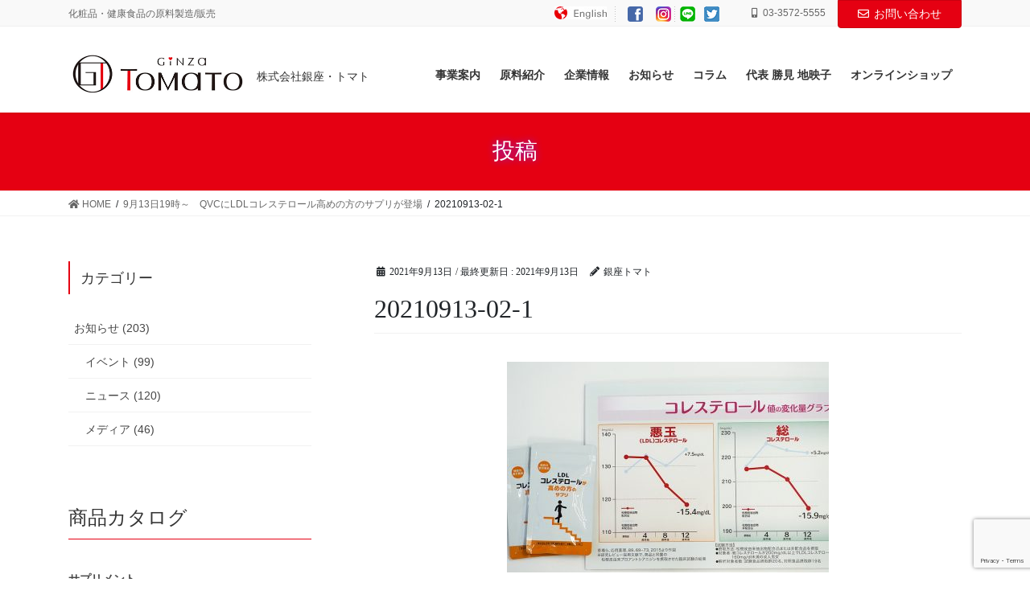

--- FILE ---
content_type: text/html; charset=UTF-8
request_url: https://ginza-tomato.co.jp/all/news/9%E6%9C%8813%E6%97%A519%E6%99%82%EF%BD%9E%E3%80%80qvc%E3%81%ABldl%E3%82%B3%E3%83%AC%E3%82%B9%E3%83%86%E3%83%AD%E3%83%BC%E3%83%AB%E9%AB%98%E3%82%81%E3%81%AE%E6%96%B9%E3%81%AE%E3%82%B5%E3%83%97%E3%83%AA/attachment/20210913-02-1/
body_size: 58958
content:
<!DOCTYPE html>
<html lang="ja"
	prefix="og: https://ogp.me/ns#" >
<head>
<meta charset="utf-8">
<meta http-equiv="X-UA-Compatible" content="IE=edge">
<meta name="viewport" content="width=device-width, initial-scale=1">
		<!-- Global site tag (gtag.js) - Google Analytics -->
		<script async src="https://www.googletagmanager.com/gtag/js?id=UA-78075317-2"></script>
		<script>
		window.dataLayer = window.dataLayer || [];
		function gtag(){dataLayer.push(arguments);}
		gtag('js', new Date());
		gtag('config', 'UA-78075317-2');
		</script>
	<title>20210913-02-1 | 株式会社銀座・トマト</title>

		<!-- All in One SEO 4.1.5.3 -->
		<meta name="robots" content="max-image-preview:large" />
		<meta property="og:locale" content="ja_JP" />
		<meta property="og:site_name" content="株式会社銀座・トマト | 化粧品・健康食品の原料製造/販売" />
		<meta property="og:type" content="article" />
		<meta property="og:title" content="20210913-02-1 | 株式会社銀座・トマト" />
		<meta property="article:published_time" content="2021-09-13T03:41:38+00:00" />
		<meta property="article:modified_time" content="2021-09-13T03:41:38+00:00" />
		<meta name="twitter:card" content="summary" />
		<meta name="twitter:domain" content="ginza-tomato.co.jp" />
		<meta name="twitter:title" content="20210913-02-1 | 株式会社銀座・トマト" />
		<script type="application/ld+json" class="aioseo-schema">
			{"@context":"https:\/\/schema.org","@graph":[{"@type":"WebSite","@id":"https:\/\/ginza-tomato.co.jp\/#website","url":"https:\/\/ginza-tomato.co.jp\/","name":"\u682a\u5f0f\u4f1a\u793e\u9280\u5ea7\u30fb\u30c8\u30de\u30c8","description":"\u5316\u7ca7\u54c1\u30fb\u5065\u5eb7\u98df\u54c1\u306e\u539f\u6599\u88fd\u9020\/\u8ca9\u58f2","inLanguage":"ja","publisher":{"@id":"https:\/\/ginza-tomato.co.jp\/#organization"}},{"@type":"Organization","@id":"https:\/\/ginza-tomato.co.jp\/#organization","name":"\u682a\u5f0f\u4f1a\u793e\u9280\u5ea7\u30fb\u30c8\u30de\u30c8","url":"https:\/\/ginza-tomato.co.jp\/"},{"@type":"BreadcrumbList","@id":"https:\/\/ginza-tomato.co.jp\/all\/news\/9%e6%9c%8813%e6%97%a519%e6%99%82%ef%bd%9e%e3%80%80qvc%e3%81%abldl%e3%82%b3%e3%83%ac%e3%82%b9%e3%83%86%e3%83%ad%e3%83%bc%e3%83%ab%e9%ab%98%e3%82%81%e3%81%ae%e6%96%b9%e3%81%ae%e3%82%b5%e3%83%97%e3%83%aa\/attachment\/20210913-02-1\/#breadcrumblist","itemListElement":[{"@type":"ListItem","@id":"https:\/\/ginza-tomato.co.jp\/#listItem","position":1,"item":{"@type":"WebPage","@id":"https:\/\/ginza-tomato.co.jp\/","name":"\u30db\u30fc\u30e0","description":"\u5065\u5eb7\u98df\u54c1\u3001\u5316\u7ca7\u54c1\u306e\u539f\u6599\u958b\u767a\u304b\u3089\u88fd\u9020\u3001\u8ca9\u58f2\u307e\u3067\u3092\u884c\u3046\u539f\u6599\u30e1\u30fc\u30ab\u30fc\u3067\u3059\u3002OEM\u30fbPB\u3082\u304a\u4efb\u305b\u4e0b\u3055\u3044\u3002\u9280\u5ea7\u30c8\u30de\u30c8\u306e\u767b\u9332\u5546\u6a19\u300c\u30d0\u30e9\u30d7\u30e9\u30bb\u30f3\u30bf\u300d\u7b49\u3001\u4ee3\u8868\u306e\u52dd\u898b\u5730\u6620\u5b50\u304c\u62d8\u308b\u5b89\u5fc3\u5b89\u5168\u306a\u539f\u6599\u958b\u767a\u306b\u88cf\u6253\u3061\u3055\u308c\u305f\u3001\u78ba\u304b\u306a\u88fd\u54c1\u3092\u304a\u78ba\u304b\u3081\u304f\u3060\u3055\u3044","url":"https:\/\/ginza-tomato.co.jp\/"},"nextItem":"https:\/\/ginza-tomato.co.jp\/all\/news\/9%e6%9c%8813%e6%97%a519%e6%99%82%ef%bd%9e%e3%80%80qvc%e3%81%abldl%e3%82%b3%e3%83%ac%e3%82%b9%e3%83%86%e3%83%ad%e3%83%bc%e3%83%ab%e9%ab%98%e3%82%81%e3%81%ae%e6%96%b9%e3%81%ae%e3%82%b5%e3%83%97%e3%83%aa\/attachment\/20210913-02-1\/#listItem"},{"@type":"ListItem","@id":"https:\/\/ginza-tomato.co.jp\/all\/news\/9%e6%9c%8813%e6%97%a519%e6%99%82%ef%bd%9e%e3%80%80qvc%e3%81%abldl%e3%82%b3%e3%83%ac%e3%82%b9%e3%83%86%e3%83%ad%e3%83%bc%e3%83%ab%e9%ab%98%e3%82%81%e3%81%ae%e6%96%b9%e3%81%ae%e3%82%b5%e3%83%97%e3%83%aa\/attachment\/20210913-02-1\/#listItem","position":2,"item":{"@type":"WebPage","@id":"https:\/\/ginza-tomato.co.jp\/all\/news\/9%e6%9c%8813%e6%97%a519%e6%99%82%ef%bd%9e%e3%80%80qvc%e3%81%abldl%e3%82%b3%e3%83%ac%e3%82%b9%e3%83%86%e3%83%ad%e3%83%bc%e3%83%ab%e9%ab%98%e3%82%81%e3%81%ae%e6%96%b9%e3%81%ae%e3%82%b5%e3%83%97%e3%83%aa\/attachment\/20210913-02-1\/","name":"20210913-02-1","url":"https:\/\/ginza-tomato.co.jp\/all\/news\/9%e6%9c%8813%e6%97%a519%e6%99%82%ef%bd%9e%e3%80%80qvc%e3%81%abldl%e3%82%b3%e3%83%ac%e3%82%b9%e3%83%86%e3%83%ad%e3%83%bc%e3%83%ab%e9%ab%98%e3%82%81%e3%81%ae%e6%96%b9%e3%81%ae%e3%82%b5%e3%83%97%e3%83%aa\/attachment\/20210913-02-1\/"},"previousItem":"https:\/\/ginza-tomato.co.jp\/#listItem"}]},{"@type":"Person","@id":"https:\/\/ginza-tomato.co.jp\/author\/tomato-net\/#author","url":"https:\/\/ginza-tomato.co.jp\/author\/tomato-net\/","name":"\u9280\u5ea7\u30c8\u30de\u30c8","image":{"@type":"ImageObject","@id":"https:\/\/ginza-tomato.co.jp\/all\/news\/9%e6%9c%8813%e6%97%a519%e6%99%82%ef%bd%9e%e3%80%80qvc%e3%81%abldl%e3%82%b3%e3%83%ac%e3%82%b9%e3%83%86%e3%83%ad%e3%83%bc%e3%83%ab%e9%ab%98%e3%82%81%e3%81%ae%e6%96%b9%e3%81%ae%e3%82%b5%e3%83%97%e3%83%aa\/attachment\/20210913-02-1\/#authorImage","url":"https:\/\/secure.gravatar.com\/avatar\/d15b0a8da057a752e66891f95b65eee8?s=96&d=mm&r=g","width":96,"height":96,"caption":"\u9280\u5ea7\u30c8\u30de\u30c8"}},{"@type":"ItemPage","@id":"https:\/\/ginza-tomato.co.jp\/all\/news\/9%e6%9c%8813%e6%97%a519%e6%99%82%ef%bd%9e%e3%80%80qvc%e3%81%abldl%e3%82%b3%e3%83%ac%e3%82%b9%e3%83%86%e3%83%ad%e3%83%bc%e3%83%ab%e9%ab%98%e3%82%81%e3%81%ae%e6%96%b9%e3%81%ae%e3%82%b5%e3%83%97%e3%83%aa\/attachment\/20210913-02-1\/#itempage","url":"https:\/\/ginza-tomato.co.jp\/all\/news\/9%e6%9c%8813%e6%97%a519%e6%99%82%ef%bd%9e%e3%80%80qvc%e3%81%abldl%e3%82%b3%e3%83%ac%e3%82%b9%e3%83%86%e3%83%ad%e3%83%bc%e3%83%ab%e9%ab%98%e3%82%81%e3%81%ae%e6%96%b9%e3%81%ae%e3%82%b5%e3%83%97%e3%83%aa\/attachment\/20210913-02-1\/","name":"20210913-02-1 | \u682a\u5f0f\u4f1a\u793e\u9280\u5ea7\u30fb\u30c8\u30de\u30c8","inLanguage":"ja","isPartOf":{"@id":"https:\/\/ginza-tomato.co.jp\/#website"},"breadcrumb":{"@id":"https:\/\/ginza-tomato.co.jp\/all\/news\/9%e6%9c%8813%e6%97%a519%e6%99%82%ef%bd%9e%e3%80%80qvc%e3%81%abldl%e3%82%b3%e3%83%ac%e3%82%b9%e3%83%86%e3%83%ad%e3%83%bc%e3%83%ab%e9%ab%98%e3%82%81%e3%81%ae%e6%96%b9%e3%81%ae%e3%82%b5%e3%83%97%e3%83%aa\/attachment\/20210913-02-1\/#breadcrumblist"},"author":"https:\/\/ginza-tomato.co.jp\/author\/tomato-net\/#author","creator":"https:\/\/ginza-tomato.co.jp\/author\/tomato-net\/#author","image":{"@type":"ImageObject","@id":"https:\/\/ginza-tomato.co.jp\/#mainImage","url":"https:\/\/ginza-tomato.co.jp\/wp\/wp-content\/uploads\/20210913-02-1.jpg"},"primaryImageOfPage":{"@id":"https:\/\/ginza-tomato.co.jp\/all\/news\/9%e6%9c%8813%e6%97%a519%e6%99%82%ef%bd%9e%e3%80%80qvc%e3%81%abldl%e3%82%b3%e3%83%ac%e3%82%b9%e3%83%86%e3%83%ad%e3%83%bc%e3%83%ab%e9%ab%98%e3%82%81%e3%81%ae%e6%96%b9%e3%81%ae%e3%82%b5%e3%83%97%e3%83%aa\/attachment\/20210913-02-1\/#mainImage"},"datePublished":"2021-09-13T03:41:38+09:00","dateModified":"2021-09-13T03:41:38+09:00"}]}
		</script>
		<script type="text/javascript" >
			window.ga=window.ga||function(){(ga.q=ga.q||[]).push(arguments)};ga.l=+new Date;
			ga('create', "UA-78075317-2", { 'cookieDomain': 'www.ginza-tomato.co.jp' } );
			ga('send', 'pageview');
		</script>
		<script async src="https://www.google-analytics.com/analytics.js"></script>
		<!-- All in One SEO -->

<!-- head内に書きたいコード -->
<link rel='dns-prefetch' href='//webfonts.sakura.ne.jp' />
<link rel='dns-prefetch' href='//www.google.com' />
<link rel='dns-prefetch' href='//s.w.org' />
<link rel="alternate" type="application/rss+xml" title="株式会社銀座・トマト &raquo; フィード" href="https://ginza-tomato.co.jp/feed/" />
<meta name="description" content="" />		<script type="text/javascript">
			window._wpemojiSettings = {"baseUrl":"https:\/\/s.w.org\/images\/core\/emoji\/13.1.0\/72x72\/","ext":".png","svgUrl":"https:\/\/s.w.org\/images\/core\/emoji\/13.1.0\/svg\/","svgExt":".svg","source":{"concatemoji":"https:\/\/ginza-tomato.co.jp\/wp\/wp-includes\/js\/wp-emoji-release.min.js?ver=5.8.12"}};
			!function(e,a,t){var n,r,o,i=a.createElement("canvas"),p=i.getContext&&i.getContext("2d");function s(e,t){var a=String.fromCharCode;p.clearRect(0,0,i.width,i.height),p.fillText(a.apply(this,e),0,0);e=i.toDataURL();return p.clearRect(0,0,i.width,i.height),p.fillText(a.apply(this,t),0,0),e===i.toDataURL()}function c(e){var t=a.createElement("script");t.src=e,t.defer=t.type="text/javascript",a.getElementsByTagName("head")[0].appendChild(t)}for(o=Array("flag","emoji"),t.supports={everything:!0,everythingExceptFlag:!0},r=0;r<o.length;r++)t.supports[o[r]]=function(e){if(!p||!p.fillText)return!1;switch(p.textBaseline="top",p.font="600 32px Arial",e){case"flag":return s([127987,65039,8205,9895,65039],[127987,65039,8203,9895,65039])?!1:!s([55356,56826,55356,56819],[55356,56826,8203,55356,56819])&&!s([55356,57332,56128,56423,56128,56418,56128,56421,56128,56430,56128,56423,56128,56447],[55356,57332,8203,56128,56423,8203,56128,56418,8203,56128,56421,8203,56128,56430,8203,56128,56423,8203,56128,56447]);case"emoji":return!s([10084,65039,8205,55357,56613],[10084,65039,8203,55357,56613])}return!1}(o[r]),t.supports.everything=t.supports.everything&&t.supports[o[r]],"flag"!==o[r]&&(t.supports.everythingExceptFlag=t.supports.everythingExceptFlag&&t.supports[o[r]]);t.supports.everythingExceptFlag=t.supports.everythingExceptFlag&&!t.supports.flag,t.DOMReady=!1,t.readyCallback=function(){t.DOMReady=!0},t.supports.everything||(n=function(){t.readyCallback()},a.addEventListener?(a.addEventListener("DOMContentLoaded",n,!1),e.addEventListener("load",n,!1)):(e.attachEvent("onload",n),a.attachEvent("onreadystatechange",function(){"complete"===a.readyState&&t.readyCallback()})),(n=t.source||{}).concatemoji?c(n.concatemoji):n.wpemoji&&n.twemoji&&(c(n.twemoji),c(n.wpemoji)))}(window,document,window._wpemojiSettings);
		</script>
		<style type="text/css">
img.wp-smiley,
img.emoji {
	display: inline !important;
	border: none !important;
	box-shadow: none !important;
	height: 1em !important;
	width: 1em !important;
	margin: 0 .07em !important;
	vertical-align: -0.1em !important;
	background: none !important;
	padding: 0 !important;
}
</style>
	<link rel='stylesheet' id='vkExUnit_common_style-css'  href='https://ginza-tomato.co.jp/wp/wp-content/plugins/vk-all-in-one-expansion-unit/assets/css/vkExUnit_style.css?ver=9.67.2.0' type='text/css' media='all' />
<style id='vkExUnit_common_style-inline-css' type='text/css'>
:root {--ver_page_top_button_url:url(https://ginza-tomato.co.jp/wp/wp-content/plugins/vk-all-in-one-expansion-unit/assets/images/to-top-btn-icon.svg);}@font-face {font-weight: normal;font-style: normal;font-family: "vk_sns";src: url("https://ginza-tomato.co.jp/wp/wp-content/plugins/vk-all-in-one-expansion-unit/inc/sns/icons/fonts/vk_sns.eot?-bq20cj");src: url("https://ginza-tomato.co.jp/wp/wp-content/plugins/vk-all-in-one-expansion-unit/inc/sns/icons/fonts/vk_sns.eot?#iefix-bq20cj") format("embedded-opentype"),url("https://ginza-tomato.co.jp/wp/wp-content/plugins/vk-all-in-one-expansion-unit/inc/sns/icons/fonts/vk_sns.woff?-bq20cj") format("woff"),url("https://ginza-tomato.co.jp/wp/wp-content/plugins/vk-all-in-one-expansion-unit/inc/sns/icons/fonts/vk_sns.ttf?-bq20cj") format("truetype"),url("https://ginza-tomato.co.jp/wp/wp-content/plugins/vk-all-in-one-expansion-unit/inc/sns/icons/fonts/vk_sns.svg?-bq20cj#vk_sns") format("svg");}
</style>
<link rel='stylesheet' id='wp-block-library-css'  href='https://ginza-tomato.co.jp/wp/wp-includes/css/dist/block-library/style.min.css?ver=5.8.12' type='text/css' media='all' />
<link rel='stylesheet' id='bootstrap-4-style-css'  href='https://ginza-tomato.co.jp/wp/wp-content/themes/lightning-pro/library/bootstrap-4/css/bootstrap.min.css?ver=4.5.0' type='text/css' media='all' />
<link rel='stylesheet' id='lightning-common-style-css'  href='https://ginza-tomato.co.jp/wp/wp-content/themes/lightning-pro/assets/css/common.css?ver=8.7.3' type='text/css' media='all' />
<style id='lightning-common-style-inline-css' type='text/css'>
/* vk-mobile-nav */:root {--vk-mobile-nav-menu-btn-bg-src: url("https://ginza-tomato.co.jp/wp/wp-content/themes/lightning-pro/inc/vk-mobile-nav/package//images/vk-menu-btn-black.svg");--vk-mobile-nav-menu-btn-close-bg-src: url("https://ginza-tomato.co.jp/wp/wp-content/themes/lightning-pro/inc/vk-mobile-nav/package//images/vk-menu-close-black.svg");--vk-menu-acc-icon-open-black-bg-src: url("https://ginza-tomato.co.jp/wp/wp-content/themes/lightning-pro/inc/vk-mobile-nav/package//images/vk-menu-acc-icon-open-black.svg");--vk-menu-acc-icon-open-white-bg-src: url("https://ginza-tomato.co.jp/wp/wp-content/themes/lightning-pro/inc/vk-mobile-nav/package//images/vk-menu-acc-icon-open-white.svg");--vk-menu-acc-icon-close-black-bg-src: url("https://ginza-tomato.co.jp/wp/wp-content/themes/lightning-pro/inc/vk-mobile-nav/package//images/vk-menu-close-black.svg");--vk-menu-acc-icon-close-white-bg-src: url("https://ginza-tomato.co.jp/wp/wp-content/themes/lightning-pro/inc/vk-mobile-nav/package//images/vk-menu-close-white.svg");}
</style>
<link rel='stylesheet' id='lightning-design-style-css'  href='https://ginza-tomato.co.jp/wp/wp-content/themes/lightning-pro/design-skin/origin2/css/style.css?ver=8.7.3' type='text/css' media='all' />
<style id='lightning-design-style-inline-css' type='text/css'>
/* ltg common custom */:root {--vk-menu-acc-btn-border-color:#333;--color-key:#e50012;--color-key-dark:#c90010;}.bbp-submit-wrapper .button.submit { background-color:#c90010 ; }.bbp-submit-wrapper .button.submit:hover { background-color:#e50012 ; }.veu_color_txt_key { color:#c90010 ; }.veu_color_bg_key { background-color:#c90010 ; }.veu_color_border_key { border-color:#c90010 ; }.btn-default { border-color:#e50012;color:#e50012;}.btn-default:focus,.btn-default:hover { border-color:#e50012;background-color: #e50012; }.wp-block-search__button,.btn-primary { background-color:#e50012;border-color:#c90010; }.wp-block-search__button:focus,.wp-block-search__button:hover,.btn-primary:not(:disabled):not(.disabled):active,.btn-primary:focus,.btn-primary:hover { background-color:#c90010;border-color:#e50012; }.btn-outline-primary { color : #e50012 ; border-color:#e50012; }.btn-outline-primary:not(:disabled):not(.disabled):active,.btn-outline-primary:focus,.btn-outline-primary:hover { color : #fff; background-color:#e50012;border-color:#c90010; }a { color:#337ab7; }
.tagcloud a:before { font-family: "Font Awesome 5 Free";content: "\f02b";font-weight: bold; }
/* Pro Title Design */ h2,.mainSection .cart_totals h2,h2.mainSection-title { background-color:unset;position: relative;border:none;padding:unset;margin-left: auto;margin-right: auto;border-radius:unset;outline: unset;outline-offset: unset;box-shadow: unset;content:none;overflow: unset;color: #333;padding: 0.6em 0 0.5em;margin-bottom:1.2em;border-top: 2px solid #e50012;border-bottom: 1px solid #ccc;}h2 a,.mainSection .cart_totals h2 a,h2.mainSection-title a { color:#333;}h2::before,.mainSection .cart_totals h2::before,h2.mainSection-title::before { background-color:unset;position: relative;border:none;padding:unset;margin-left: auto;margin-right: auto;border-radius:unset;outline: unset;outline-offset: unset;box-shadow: unset;content:none;overflow: unset;}h2::after,.mainSection .cart_totals h2::after,h2.mainSection-title::after { background-color:unset;position: relative;border:none;padding:unset;margin-left: auto;margin-right: auto;border-radius:unset;outline: unset;outline-offset: unset;box-shadow: unset;content:none;overflow: unset;}.siteContent .subSection-title,.siteContent .widget .subSection-title { background-color:unset;position: relative;border:none;padding:unset;margin-left: auto;margin-right: auto;border-radius:unset;outline: unset;outline-offset: unset;box-shadow: unset;content:none;overflow: unset;color:#333;border:none;padding: 0.6em 0.7em 0.5em;margin-bottom:1.2em;border-left:solid 2px #e50012;background-color:transparent;text-align:left;}.siteContent .subSection-title a,.siteContent .widget .subSection-title a { color:#333;}.siteContent .subSection-title::before,.siteContent .widget .subSection-title::before { background-color:unset;position: relative;border:none;padding:unset;margin-left: auto;margin-right: auto;border-radius:unset;outline: unset;outline-offset: unset;box-shadow: unset;content:none;overflow: unset;}.siteContent .subSection-title::after,.siteContent .widget .subSection-title::after { background-color:unset;position: relative;border:none;padding:unset;margin-left: auto;margin-right: auto;border-radius:unset;outline: unset;outline-offset: unset;box-shadow: unset;content:none;overflow: unset;}h4 { background-color:unset;position: relative;border:none;padding:unset;margin-left: auto;margin-right: auto;border-radius:unset;outline: unset;outline-offset: unset;box-shadow: unset;content:none;overflow: unset;color:#333;padding: 0.6em 0 0.5em;margin-bottom:1.2em;border-bottom: solid 1px #e50012;}h4 a { color:#333;}h4::before { background-color:unset;position: relative;border:none;padding:unset;margin-left: auto;margin-right: auto;border-radius:unset;outline: unset;outline-offset: unset;box-shadow: unset;content:none;overflow: unset;}h4::after { background-color:unset;position: relative;border:none;padding:unset;margin-left: auto;margin-right: auto;border-radius:unset;outline: unset;outline-offset: unset;box-shadow: unset;content:none;overflow: unset;}h5 { background-color:unset;position: relative;border:none;padding:unset;margin-left: auto;margin-right: auto;border-radius:unset;outline: unset;outline-offset: unset;box-shadow: unset;content:none;overflow: unset;color:#333;padding: 0.7em;margin-bottom:1.2em;text-align: center;}h5 a { color:#333;}h5::before { content:"";position: absolute;top: 0;width: 12px;height: 100%;display: inline-block;margin-left:0;border-top: solid 1px #e50012;border-bottom: solid 1px #e50012;border-left: solid 1px #e50012;left: 0;}h5::after { content:"";position: absolute;top: 0;width: 12px;height: 100%;display: inline-block;margin-left:0;border-top: solid 1px #e50012;border-bottom: solid 1px #e50012;border-right: solid 1px #e50012;right: 0;left: auto;}h6 { background-color:unset;position: relative;border:none;padding:unset;margin-left: auto;margin-right: auto;border-radius:unset;outline: unset;outline-offset: unset;box-shadow: unset;content:none;overflow: unset;color:#333;padding: 0.6em 0.7em 0.5em;margin-bottom:1.2em;border-left:solid 2px #e50012;background-color: #efefef;text-align:left;}h6 a { color:#333;}h6::before { background-color:unset;position: relative;border:none;padding:unset;margin-left: auto;margin-right: auto;border-radius:unset;outline: unset;outline-offset: unset;box-shadow: unset;content:none;overflow: unset;}h6::after { background-color:unset;position: relative;border:none;padding:unset;margin-left: auto;margin-right: auto;border-radius:unset;outline: unset;outline-offset: unset;box-shadow: unset;content:none;overflow: unset;}
/* page header */.page-header{ position:relative;text-shadow:0px 0px 10px #8224e3;text-align:center;background-color:#e50012;}
.vk-campaign-text{background:#eab010;color:#fff;}.vk-campaign-text_btn,.vk-campaign-text_btn:link,.vk-campaign-text_btn:visited,.vk-campaign-text_btn:focus,.vk-campaign-text_btn:active{background:#fff;color:#4c4c4c;}.vk-campaign-text_btn:hover{background:#eab010;color:#fff;}.vk-campaign-text_link,.vk-campaign-text_link:link,.vk-campaign-text_link:hover,.vk-campaign-text_link:visited,.vk-campaign-text_link:active,.vk-campaign-text_link:focus{color:#fff;}
.siteFooter {background-color:#ce0010;color:#ffffff;}.siteFooter .nav li a,.siteFooter .widget a,.siteFooter a {color:#ffffff;}:root {
								--color-footer-border: rgba(255, 255, 255, 0.2);
							}
							.siteFooter {
								--vk-color-border-light: rgba( 255,255,255,0.1);
								--vk-color-border-zuru: rgba(0, 0, 0, 0.7);
								--vk-color-bg-accent: rgba( 255,255,255,0.07);
							}
							.siteFooter .vk_post.media {
								--vk-color-border-hr: rgba(255, 255, 255, 0.2);
							}
							.siteFooter .contact_txt_tel {
								color:#fff;
							}					
							
.media .media-body .media-heading a:hover { color:#e50012; }@media (min-width: 768px){.gMenu > li:before,.gMenu > li.menu-item-has-children::after { border-bottom-color:#c90010 }.gMenu li li { background-color:#c90010 }.gMenu li li a:hover { background-color:#e50012; }} /* @media (min-width: 768px) */h2,.mainSection-title { border-top-color:#e50012; }h3:after,.subSection-title:after { border-bottom-color:#e50012; }ul.page-numbers li span.page-numbers.current,.page-link dl .post-page-numbers.current { background-color:#e50012; }.pager li > a { border-color:#e50012;color:#e50012;}.pager li > a:hover { background-color:#e50012;color:#fff;}.siteFooter { border-top-color:#e50012; }dt { border-left-color:#e50012; }:root {--g_nav_main_acc_icon_open_url:url(https://ginza-tomato.co.jp/wp/wp-content/themes/lightning-pro/inc/vk-mobile-nav/package/images/vk-menu-acc-icon-open-black.svg);--g_nav_main_acc_icon_close_url: url(https://ginza-tomato.co.jp/wp/wp-content/themes/lightning-pro/inc/vk-mobile-nav/package/images/vk-menu-close-black.svg);--g_nav_sub_acc_icon_open_url: url(https://ginza-tomato.co.jp/wp/wp-content/themes/lightning-pro/inc/vk-mobile-nav/package/images/vk-menu-acc-icon-open-white.svg);--g_nav_sub_acc_icon_close_url: url(https://ginza-tomato.co.jp/wp/wp-content/themes/lightning-pro/inc/vk-mobile-nav/package/images/vk-menu-close-white.svg);}
</style>
<link rel='stylesheet' id='vk-blocks-build-css-css'  href='https://ginza-tomato.co.jp/wp/wp-content/plugins/vk-blocks-pro/inc/vk-blocks/build/block-build.css?ver=0.58.6' type='text/css' media='all' />
<style id='vk-blocks-build-css-inline-css' type='text/css'>
:root {--vk_flow-arrow: url(https://ginza-tomato.co.jp/wp/wp-content/plugins/vk-blocks-pro/inc/vk-blocks/images/arrow_bottom.svg);--vk_image-mask-wave01: url(https://ginza-tomato.co.jp/wp/wp-content/plugins/vk-blocks-pro/inc/vk-blocks/images/wave01.svg);--vk_image-mask-wave02: url(https://ginza-tomato.co.jp/wp/wp-content/plugins/vk-blocks-pro/inc/vk-blocks/images/wave02.svg);--vk_image-mask-wave03: url(https://ginza-tomato.co.jp/wp/wp-content/plugins/vk-blocks-pro/inc/vk-blocks/images/wave03.svg);--vk_image-mask-wave04: url(https://ginza-tomato.co.jp/wp/wp-content/plugins/vk-blocks-pro/inc/vk-blocks/images/wave04.svg);}

	:root {

		--vk-balloon-border-width:1px;

		--vk-balloon-speech-offset:-12px;
	}
	
</style>
<link rel='stylesheet' id='lightning-theme-style-css'  href='https://ginza-tomato.co.jp/wp/wp-content/themes/lightning-pro-child/style.css?ver=8.7.3' type='text/css' media='all' />
<link rel='stylesheet' id='vk-font-awesome-css'  href='https://ginza-tomato.co.jp/wp/wp-content/themes/lightning-pro/inc/font-awesome/package/versions/5/css/all.min.css?ver=5.13.0' type='text/css' media='all' />
<script type='text/javascript' src='https://ginza-tomato.co.jp/wp/wp-includes/js/jquery/jquery.min.js?ver=3.6.0' id='jquery-core-js'></script>
<script type='text/javascript' src='https://ginza-tomato.co.jp/wp/wp-includes/js/jquery/jquery-migrate.min.js?ver=3.3.2' id='jquery-migrate-js'></script>
<script type='text/javascript' src='//webfonts.sakura.ne.jp/js/sakurav3.js?fadein=0&#038;ver=3.1.0' id='typesquare_std-js'></script>
<link rel="https://api.w.org/" href="https://ginza-tomato.co.jp/wp-json/" /><link rel="alternate" type="application/json" href="https://ginza-tomato.co.jp/wp-json/wp/v2/media/1703" /><link rel="EditURI" type="application/rsd+xml" title="RSD" href="https://ginza-tomato.co.jp/wp/xmlrpc.php?rsd" />
<link rel="wlwmanifest" type="application/wlwmanifest+xml" href="https://ginza-tomato.co.jp/wp/wp-includes/wlwmanifest.xml" /> 
<meta name="generator" content="WordPress 5.8.12" />
<link rel='shortlink' href='https://ginza-tomato.co.jp/?p=1703' />
<link rel="alternate" type="application/json+oembed" href="https://ginza-tomato.co.jp/wp-json/oembed/1.0/embed?url=https%3A%2F%2Fginza-tomato.co.jp%2Fall%2Fnews%2F9%25e6%259c%258813%25e6%2597%25a519%25e6%2599%2582%25ef%25bd%259e%25e3%2580%2580qvc%25e3%2581%25abldl%25e3%2582%25b3%25e3%2583%25ac%25e3%2582%25b9%25e3%2583%2586%25e3%2583%25ad%25e3%2583%25bc%25e3%2583%25ab%25e9%25ab%2598%25e3%2582%2581%25e3%2581%25ae%25e6%2596%25b9%25e3%2581%25ae%25e3%2582%25b5%25e3%2583%2597%25e3%2583%25aa%2Fattachment%2F20210913-02-1%2F" />
<link rel="alternate" type="text/xml+oembed" href="https://ginza-tomato.co.jp/wp-json/oembed/1.0/embed?url=https%3A%2F%2Fginza-tomato.co.jp%2Fall%2Fnews%2F9%25e6%259c%258813%25e6%2597%25a519%25e6%2599%2582%25ef%25bd%259e%25e3%2580%2580qvc%25e3%2581%25abldl%25e3%2582%25b3%25e3%2583%25ac%25e3%2582%25b9%25e3%2583%2586%25e3%2583%25ad%25e3%2583%25bc%25e3%2583%25ab%25e9%25ab%2598%25e3%2582%2581%25e3%2581%25ae%25e6%2596%25b9%25e3%2581%25ae%25e3%2582%25b5%25e3%2583%2597%25e3%2583%25aa%2Fattachment%2F20210913-02-1%2F&#038;format=xml" />
<style type='text/css'>h1,h2,h3,h1:lang(ja),h2:lang(ja),h3:lang(ja),.entry-title:lang(ja){ font-family: "ゴシックMB101 B";}h4,h5,h6,h4:lang(ja),h5:lang(ja),h6:lang(ja),div.entry-meta span:lang(ja),footer.entry-footer span:lang(ja){ font-family: "カクミン R";}.hentry,.entry-content p,.post-inner.entry-content p,#comments div:lang(ja){ font-family: "UD新ゴ R";}strong,b,#comments .comment-author .fn:lang(ja){ font-family: "UD新ゴ M";}</style><style id="lightning-color-custom-for-plugins" type="text/css">/* ltg theme common */.color_key_bg,.color_key_bg_hover:hover{background-color: #e50012;}.color_key_txt,.color_key_txt_hover:hover{color: #e50012;}.color_key_border,.color_key_border_hover:hover{border-color: #e50012;}.color_key_dark_bg,.color_key_dark_bg_hover:hover{background-color: #c90010;}.color_key_dark_txt,.color_key_dark_txt_hover:hover{color: #c90010;}.color_key_dark_border,.color_key_dark_border_hover:hover{border-color: #c90010;}</style><!-- [ VK All in One Expansion Unit OGP ] -->
<meta property="og:site_name" content="株式会社銀座・トマト" />
<meta property="og:url" content="https://ginza-tomato.co.jp/all/news/9%e6%9c%8813%e6%97%a519%e6%99%82%ef%bd%9e%e3%80%80qvc%e3%81%abldl%e3%82%b3%e3%83%ac%e3%82%b9%e3%83%86%e3%83%ad%e3%83%bc%e3%83%ab%e9%ab%98%e3%82%81%e3%81%ae%e6%96%b9%e3%81%ae%e3%82%b5%e3%83%97%e3%83%aa/attachment/20210913-02-1/" />
<meta property="og:title" content="20210913-02-1 | 株式会社銀座・トマト" />
<meta property="og:description" content="" />
<meta property="og:type" content="article" />
<meta property="og:image" content="https://ginza-tomato.co.jp/wp/wp-content/uploads/2020/11/space_white.png" />
<meta property="og:image:width" content="1000" />
<meta property="og:image:height" content="1000" />
<!-- [ / VK All in One Expansion Unit OGP ] -->
<!-- [ VK All in One Expansion Unit twitter card ] -->
<meta name="twitter:card" content="summary_large_image">
<meta name="twitter:description" content="">
<meta name="twitter:title" content="20210913-02-1 | 株式会社銀座・トマト">
<meta name="twitter:url" content="https://ginza-tomato.co.jp/all/news/9%e6%9c%8813%e6%97%a519%e6%99%82%ef%bd%9e%e3%80%80qvc%e3%81%abldl%e3%82%b3%e3%83%ac%e3%82%b9%e3%83%86%e3%83%ad%e3%83%bc%e3%83%ab%e9%ab%98%e3%82%81%e3%81%ae%e6%96%b9%e3%81%ae%e3%82%b5%e3%83%97%e3%83%aa/attachment/20210913-02-1/">
	<meta name="twitter:image" content="https://ginza-tomato.co.jp/wp/wp-content/uploads/2020/11/space_white.png">
	<meta name="twitter:domain" content="ginza-tomato.co.jp">
	<!-- [ / VK All in One Expansion Unit twitter card ] -->
	<link rel="icon" href="https://ginza-tomato.co.jp/wp/wp-content/uploads/2020/11/GT_tomato_logo_2-150x150.jpg" sizes="32x32" />
<link rel="icon" href="https://ginza-tomato.co.jp/wp/wp-content/uploads/2020/11/GT_tomato_logo_2.jpg" sizes="192x192" />
<link rel="apple-touch-icon" href="https://ginza-tomato.co.jp/wp/wp-content/uploads/2020/11/GT_tomato_logo_2.jpg" />
<meta name="msapplication-TileImage" content="https://ginza-tomato.co.jp/wp/wp-content/uploads/2020/11/GT_tomato_logo_2.jpg" />
<link rel="stylesheet" type="text/css" href="/css/product.css" media="screen,tv,projection,print">
<link rel="stylesheet" type="text/css" href="/css/sitemain.css" media="screen,tv,projection,print">
<link rel="stylesheet" type="text/css" href="/css/sitemain_sp.css" media="screen,tv,projection,print">
<script type="text/javascript">
document.oncontextmenu = function () {return false;}
</script>
	
<!-- Facebook Pixel Code -->
<script>
!function(f,b,e,v,n,t,s)
{if(f.fbq)return;n=f.fbq=function(){n.callMethod?
n.callMethod.apply(n,arguments):n.queue.push(arguments)};
if(!f._fbq)f._fbq=n;n.push=n;n.loaded=!0;n.version='2.0';
n.queue=[];t=b.createElement(e);t.async=!0;
t.src=v;s=b.getElementsByTagName(e)[0];
s.parentNode.insertBefore(t,s)}(window, document,'script',
'https://connect.facebook.net/en_US/fbevents.js');
fbq('init', '3875801255864785');
fbq('track', 'PageView');
</script>
<noscript><img height="1" width="1" style="display:none"
src="https://www.facebook.com/tr?id=984400808814388&ev=PageView&noscript=1"
/></noscript>
<!-- End Facebook Pixel Code -->
	
</head>
<body class="attachment attachment-template-default single single-attachment postid-1703 attachmentid-1703 attachment-jpeg post-name-20210913-02-1 post-type-attachment sidebar-fix sidebar-fix-priority-top bootstrap4 device-pc fa_v5_css mobile-fix-nav_enable">

<a class="skip-link screen-reader-text" href="#main">コンテンツに移動</a>
<a class="skip-link screen-reader-text" href="#vk-mobile-nav">ナビゲーションに移動</a>
<header class="siteHeader">
		<li id="custom_html-3" class="widget_text widget widget_custom_html"><div class="textwidget custom-html-widget"><div class="headerTop" id="headerTop">
<div class="container">
<p class="headerTop_description">化粧品・健康食品の原料製造/販売</p>

<div id="language" class="home lang">
<p class="title"><a href="https://www.ginza-tomato.co.jp/en"><span>Select Language</span></a></p>
</div>
<div class="sns">
<ul class="listBlock clearfix">
<li class="fb"><a href="https://www.facebook.com/ginza.tomato" target="_blank" rel="noopener">Facebook</a></li>
<li class="instagram"><a href="https://www.instagram.com/ginzatomato/" target="_blank" rel="noopener">Instagram</a></li>
<li class="line"><a href="https://page.line.me/ginzatomato" target="_blank" rel="noopener">Line</a></li>
<li class="twitter"><a href="https://twitter.com/tomatoginza" target="_blank" rel="noopener">twitter</a></li>
</ul>
</div>

<nav>
<ul id="" class="nav">
<li class="headerTop_tel"><span class="headerTop_tel_wrap"><i class="fas fa-mobile-alt"></i>03-3572-5555</span></li>
</ul>
</nav>
<div class="headerTop_contactBtn"><a href="/contact/" class="btn btn-primary"><i class="far fa-envelope"></i>お問い合わせ</a></div>
</div>
<!-- [ / .container ] -->
</div>
<!-- [ / #headerTop  ] --></div></li>
	<div class="container siteHeadContainer">
		<div class="navbar-header">
						<p class="navbar-brand siteHeader_logo">
			<a href="https://ginza-tomato.co.jp/">
				<span class="logo_imge"><img src="https://ginza-tomato.net/wp/wp-content/uploads/2020/11/logo01.jpg" alt="株式会社銀座・トマト" /></span>
				<span class="logo_text">株式会社銀座・トマト</span>
			</a>
			</p>
								</div>

		<div id="gMenu_outer" class="gMenu_outer"><nav class="menu-menu-1-container"><ul id="menu-menu-1" class="menu gMenu vk-menu-acc"><li id="menu-item-28" class="menu-item menu-item-type-post_type menu-item-object-page menu-item-has-children"><a href="https://ginza-tomato.co.jp/service/"><strong class="gMenu_name">事業案内</strong></a>
<ul class="sub-menu">
	<li id="menu-item-66" class="menu-item menu-item-type-post_type menu-item-object-page"><a href="https://ginza-tomato.co.jp/service/work/">研究・開発</a></li>
	<li id="menu-item-81" class="menu-item menu-item-type-post_type menu-item-object-page"><a href="https://ginza-tomato.co.jp/service/material/">原料販売</a></li>
	<li id="menu-item-80" class="menu-item menu-item-type-post_type menu-item-object-page"><a href="https://ginza-tomato.co.jp/service/oem/">OEM・PB</a></li>
	<li id="menu-item-83" class="menu-item menu-item-type-post_type menu-item-object-page"><a href="https://ginza-tomato.co.jp/service/product/">製品開発</a></li>
</ul>
</li>
<li id="menu-item-27" class="menu-item menu-item-type-post_type menu-item-object-page menu-item-has-children"><a href="https://ginza-tomato.co.jp/product/"><strong class="gMenu_name">原料紹介</strong></a>
<ul class="sub-menu">
	<li id="menu-item-43" class="menu-item menu-item-type-post_type menu-item-object-page"><a href="https://ginza-tomato.co.jp/product/roseplacenta/">バラプラセンタ</a></li>
	<li id="menu-item-101" class="menu-item menu-item-type-post_type menu-item-object-page"><a href="https://ginza-tomato.co.jp/product/rosecallus/">バラカルスエキス</a></li>
	<li id="menu-item-103" class="menu-item menu-item-type-post_type menu-item-object-page"><a href="https://ginza-tomato.co.jp/product/plantplacenta/">植物プラセンタエキス</a></li>
	<li id="menu-item-104" class="menu-item menu-item-type-post_type menu-item-object-page"><a href="https://ginza-tomato.co.jp/product/stemcells/">植物幹細胞エキス</a></li>
	<li id="menu-item-102" class="menu-item menu-item-type-post_type menu-item-object-page"><a href="https://ginza-tomato.co.jp/product/pearl/">本真珠粉末</a></li>
	<li id="menu-item-1606" class="menu-item menu-item-type-post_type menu-item-object-page"><a href="https://ginza-tomato.co.jp/product/jurassicflora/">ジュラシックフローラ</a></li>
	<li id="menu-item-1630" class="menu-item menu-item-type-post_type menu-item-object-page"><a href="https://ginza-tomato.co.jp/product/deerplacenta/">鹿プラセンタ</a></li>
	<li id="menu-item-100" class="menu-item menu-item-type-post_type menu-item-object-page"><a href="https://ginza-tomato.co.jp/product/rosewater/">ダマスクローズオイル・ローズ水</a></li>
</ul>
</li>
<li id="menu-item-1331" class="menu-item menu-item-type-custom menu-item-object-custom menu-item-has-children"><a href="/about/idea/"><strong class="gMenu_name">企業情報</strong></a>
<ul class="sub-menu">
	<li id="menu-item-1328" class="menu-item menu-item-type-post_type menu-item-object-page"><a href="https://ginza-tomato.co.jp/about/idea/">企業理念</a></li>
	<li id="menu-item-63" class="menu-item menu-item-type-post_type menu-item-object-page"><a href="https://ginza-tomato.co.jp/about/message/">ごあいさつ</a></li>
	<li id="menu-item-84" class="menu-item menu-item-type-post_type menu-item-object-page"><a href="https://ginza-tomato.co.jp/about/info/">会社案内</a></li>
	<li id="menu-item-125" class="menu-item menu-item-type-post_type menu-item-object-page"><a href="https://ginza-tomato.co.jp/about/china/">会社案内(中国語)</a></li>
	<li id="menu-item-126" class="menu-item menu-item-type-post_type menu-item-object-page"><a href="https://ginza-tomato.co.jp/about/history/">会社沿革</a></li>
	<li id="menu-item-1431" class="menu-item menu-item-type-post_type menu-item-object-page"><a href="https://ginza-tomato.co.jp/about/frame/">組織図</a></li>
	<li id="menu-item-127" class="menu-item menu-item-type-post_type menu-item-object-page"><a href="https://ginza-tomato.co.jp/about/action/">社会貢献活動</a></li>
	<li id="menu-item-1329" class="menu-item menu-item-type-post_type menu-item-object-page"><a href="https://ginza-tomato.co.jp/about/recruit/">採用情報</a></li>
</ul>
</li>
<li id="menu-item-1360" class="menu-item menu-item-type-taxonomy menu-item-object-category"><a href="https://ginza-tomato.co.jp/category/all/"><strong class="gMenu_name">お知らせ</strong></a></li>
<li id="menu-item-187" class="menu-item menu-item-type-custom menu-item-object-custom"><a href="/column/"><strong class="gMenu_name">コラム</strong></a></li>
<li id="menu-item-1510" class="menu-item menu-item-type-custom menu-item-object-custom menu-item-has-children"><a href="https://ginza-tomato.co.jp/chiekokatsumi/chieco_profile/"><strong class="gMenu_name">代表 勝見 地映子</strong></a>
<ul class="sub-menu">
	<li id="menu-item-62" class="menu-item menu-item-type-post_type menu-item-object-page"><a href="https://ginza-tomato.co.jp/chiekokatsumi/chieco_profile/">プロフィール</a></li>
	<li id="menu-item-79" class="menu-item menu-item-type-post_type menu-item-object-page"><a href="https://ginza-tomato.co.jp/chiekokatsumi/awards/">受賞履歴</a></li>
	<li id="menu-item-179" class="menu-item menu-item-type-post_type menu-item-object-page"><a href="https://ginza-tomato.co.jp/chiekokatsumi/%e3%82%a2%e3%82%af%e3%83%86%e3%82%a3%e3%83%93%e3%83%86%e3%82%a3/">アクティビティ</a></li>
</ul>
</li>
<li id="menu-item-20" class="menu-item menu-item-type-custom menu-item-object-custom"><a href="https://shop.ginza-tomato.co.jp/"><strong class="gMenu_name">オンラインショップ</strong></a></li>
</ul></nav></div>	</div>
	</header>

<div class="section page-header"><div class="container"><div class="row"><div class="col-md-12">
<div class="page-header_pageTitle">
投稿</div>
</div></div></div></div><!-- [ /.page-header ] -->


<!-- [ .breadSection ] --><div class="section breadSection"><div class="container"><div class="row"><ol class="breadcrumb" itemtype="http://schema.org/BreadcrumbList"><li id="panHome" itemprop="itemListElement" itemscope itemtype="http://schema.org/ListItem"><a itemprop="item" href="https://ginza-tomato.co.jp/"><span itemprop="name"><i class="fa fa-home"></i> HOME</span></a></li><li itemprop="itemListElement" itemscope itemtype="http://schema.org/ListItem"><a itemprop="item" href="https://ginza-tomato.co.jp/all/news/9%e6%9c%8813%e6%97%a519%e6%99%82%ef%bd%9e%e3%80%80qvc%e3%81%abldl%e3%82%b3%e3%83%ac%e3%82%b9%e3%83%86%e3%83%ad%e3%83%bc%e3%83%ab%e9%ab%98%e3%82%81%e3%81%ae%e6%96%b9%e3%81%ae%e3%82%b5%e3%83%97%e3%83%aa/"><span itemprop="name">9月13日19時～　QVCにLDLコレステロール高めの方のサプリが登場</span></a></li><li><span>20210913-02-1</span></li></ol></div></div></div><!-- [ /.breadSection ] -->

<div class="section siteContent">
<div class="container">
<div class="row">

	<div class="col mainSection mainSection-col-two mainSection-pos-right" id="main" role="main">
				<article id="post-1703" class="entry entry-full post-1703 attachment type-attachment status-inherit hentry">

	
	
		<header class="entry-header">
			<div class="entry-meta">


<span class="published entry-meta_items">2021年9月13日</span>

<span class="entry-meta_items entry-meta_updated">/ 最終更新日 : <span class="updated">2021年9月13日</span></span>


	
	<span class="vcard author entry-meta_items entry-meta_items_author"><span class="fn">銀座トマト</span></span>




</div>
				<h1 class="entry-title">
											20210913-02-1									</h1>
		</header>

	
	
	<div class="entry-body">
				<p class="attachment"><a href='https://ginza-tomato.co.jp/wp/wp-content/uploads/20210913-02-1.jpg'><img width="400" height="262" src="https://ginza-tomato.co.jp/wp/wp-content/uploads/20210913-02-1-400x262.jpg" class="attachment-medium size-medium" alt="" loading="lazy" srcset="https://ginza-tomato.co.jp/wp/wp-content/uploads/20210913-02-1-400x262.jpg 400w, https://ginza-tomato.co.jp/wp/wp-content/uploads/20210913-02-1-768x503.jpg 768w, https://ginza-tomato.co.jp/wp/wp-content/uploads/20210913-02-1.jpg 1000w" sizes="(max-width: 400px) 100vw, 400px" /></a></p>
			</div>

	
	
	
	
		<div class="entry-footer">

			
		</div><!-- [ /.entry-footer ] -->
	
	
				
</article><!-- [ /#post-1703 ] -->

			</div><!-- [ /.mainSection ] -->

			<div class="col subSection sideSection sideSection-col-two sideSection-pos-left">
		<aside class="widget widget_categories" id="categories-2"><h1 class="widget-title subSection-title">カテゴリー</h1>
			<ul>
					<li class="cat-item cat-item-37"><a href="https://ginza-tomato.co.jp/category/all/">お知らせ (203)</a>
<ul class='children'>
	<li class="cat-item cat-item-5"><a href="https://ginza-tomato.co.jp/category/all/event/">イベント (99)</a>
</li>
	<li class="cat-item cat-item-4"><a href="https://ginza-tomato.co.jp/category/all/news/">ニュース (120)</a>
</li>
	<li class="cat-item cat-item-6"><a href="https://ginza-tomato.co.jp/category/all/media/">メディア (46)</a>
</li>
</ul>
</li>
			</ul>

			</aside><aside class="widget_text widget widget_custom_html" id="custom_html-9"><div class="textwidget custom-html-widget"><div class="left-nav">
<h4 class="">商品カタログ</h4>
<dl class="left-nav-category">
<dt class="left-nav-title"><a href="https://shop.ginza-tomato.co.jp/view/category/supplement">サプリメント</a></dt>
<dd class="left-nav-item"><a href="https://shop.ginza-tomato.co.jp/view/category/functional_food">機能性表示食品</a></dd>
<dd class="left-nav-item"><a href="https://shop.ginza-tomato.co.jp/view/category/fukahire">ふかひれコラーゲン</a></dd>
<dd class="left-nav-item"><a href="https://shop.ginza-tomato.co.jp/view/category/fukahire">プラセンタサプリ</a></dd>
</dl>
<dl class="left-nav-category">
<dt class="left-nav-title"><a href="https://shop.ginza-tomato.co.jp/view/category/chieco">CHIECO(スキンケア)</a></dt>
<dd class="left-nav-item"><a href="https://shop.ginza-tomato.co.jp/view/category/toner">化粧水</a></dd>
<dd class="left-nav-item"><a href="https://shop.ginza-tomato.co.jp/view/category/essence">美容液</a></dd>
<dd class="left-nav-item"><a href="https://shop.ginza-tomato.co.jp/view/category/beauty_cream">クリーム</a></dd>
</dl>
<dl class="left-nav-category">
<dt class="left-nav-title"><a href="https://shop.ginza-tomato.co.jp/view/category/placenta">プラセンタ配合</a></dt>
</dl>
<dl class="left-nav-category">
<dt class="left-nav-title"><a href="https://shop.ginza-tomato.co.jp/view/category/cell">植物幹細胞配合</a></dt>
</dl>
<dl class="left-nav-category">
<dt class="left-nav-title"><a href="https://shop.ginza-tomato.co.jp/view/category/hear">ヘアケア</a></dt>
</dl>
</div></div></aside>		</div><!-- [ /.subSection ] -->
	

</div><!-- [ /.row ] -->
</div><!-- [ /.container ] -->
</div><!-- [ /.siteContent ] -->



<footer class="section siteFooter">
					<div class="container sectionBox footerWidget">
			<div class="row">
				<div class="col-md-12"><aside class="widget_text widget widget_custom_html" id="custom_html-2"><div class="textwidget custom-html-widget"><footer id="footerContents">
		<div class="footerBody">
			<div class="footerAd"><div class="footerAdBody clearfix">
				<p class="logo"><img src="/images/common/footer_logo.png" width="164" height="38" alt="GINZA TOMATO | 株式会社 銀座・トマト"></p>
				<div class="adArea">
					<address>〒104-0061 東京都中央区銀座8-11-13<br class="show"> IS銀座オフィス (<a href="https://goo.gl/maps/MSDnN" target="_blank" rel="noopener">GoogleMap</a>)</address>
					<p>TEL: 03-3572-5555  FAX: 03-3575-8888</p>
				</div>
				<div class="rightArea">
					<div id="footerLanguage" class="lang">
						<p class="title"><a href="./en"><span>English</span></a></p>
						
					</div>
					<div class="sns">
			<ul class="listBlock clearfix">
				<li class="fb"><a href="https://www.facebook.com/ginza.tomato" target="_blank" rel="noopener">Facebook</a></li>
				<li class="instagram"><a href="https://www.instagram.com/ginzatomato/" target="_blank" rel="noopener">Instagram</a></li>
				<li class="line"><a href="https://page.line.me/ginzatomato" target="_blank" rel="noopener">Line</a></li>
				<li class="twitter"><a href="https://twitter.com/tomatoginza" target="_blank" rel="noopener">twitter</a></li>
			</ul>
					</div>
				</div>
			</div></div>
			<nav id="footerNavList" class="clearfix">
            <div class="navBlock hide">
					<p class="title"><a href="./service/">事業案内</a></p>
					<ul>
						<li><a href="/service/work/">研究・開発</a></li>
						<li><a href="/service/material/">原料販売</a></li>
						<li><a href="/service/oem/">OEM・PB</a></li>
						<li><a href="/service/product/">製品開発</a></li>
					</ul>
				</div>
                
                <div class="navBlock hide">
					<p class="title"><a href="./product/">製品紹介</a></p>
					<ul>
<li><a href="/product/oseplacenta/">バラプラセンタ</a></li>
<li><a href="/product/rosecallus/">バラカルスエキス</a></li>
<li><a href="/product/plantplacenta/">植物プラセンタエキス</a></li>
<li><a href="/product/stemcells/">植物幹細胞エキス</a></li>
<li><a href="/product/pearl/">本真珠粉末</a></li>
<li><a href="/product/jurassicflora/">ジュラシックフローラ</a></li>
<li><a href="/product/deerplacenta/">鹿プラセンタ</a></li>
<li><a href="/product/rosewater/">ダマスクローズオイル・<br>ローズ水</a></li>
					
					</ul>
				</div>
                
				<div class="navBlock hide">
					<p class="title"><a href="/about/idea/">企業情報</a></p>
					<ul>
						<li><a href="/about/idea/">企業理念</a></li>
						<li><a href="/about/message/">ごあいさつ</a></li>
						<li><a href="/about/info/">会社案内</a></li>
						<li><a href="/about/china/">会社案内(中国語)</a></li>
						<li><a href="/about/history/">会社沿革</a></li>
						<li><a href="/about/action/">社会貢献活動</a></li>
						<li><a href="/about/recruit/">採用情報</a></li>
					</ul>
				</div>
				
				<div class="navBlock hide">
                <p class="title"><a href="/category/all/">お知らせ</a></p>
				<p class="title"><a href="/column/">コラム</a></p>
                <p class="title"><a href="/faq/">よくあるご質問</a></p>

				</div>
				<div class="navBlock type2">
					<ul>
						<li class="contact"><a href="/contact/">お問い合わせ</a></li>
						<li><a href="/contact/">資料請求</a></li>
						<li><a href="/magazine/" target="_blank" rel="noopener">メルマガ登録</a></li>
						<li class="privacy"><a href="/privacy-policy/">プライバシーポリシー</a></li>
<li class="privacy"><a href="/sitepolicy/">サイト利用上のご注意</a></li>
<li class="privacy"><a href="/sitemap/">サイトマップ</a></li>
					</ul>
				</div>
			</nav>
		</div>
		<p class="obj1"><img src="/images/common/footer_obj_1.png" width="403" height="277" alt="*"></p>
		<p class="obj2"><img src="/images/common/footer_obj_2.png" width="341" height="246" alt="*"></p>
	</footer></div></aside></div>			</div>
		</div>
	
	
	<div class="container sectionBox copySection text-center">
			<p>Copyright © 2000.Ginza TOMATO All rights reserved.</p>	</div>
</footer>
<a href="#top" id="page_top" class="page_top_btn">PAGE TOP</a><div id="vk-mobile-nav-menu-btn" class="vk-mobile-nav-menu-btn">MENU</div><div class="vk-mobile-nav vk-mobile-nav-right-in" id="vk-mobile-nav"><nav class="vk-mobile-nav-menu-outer" role="navigation"><ul id="menu-menu-2" class="vk-menu-acc menu"><li id="menu-item-28" class="menu-item menu-item-type-post_type menu-item-object-page menu-item-has-children menu-item-28"><a href="https://ginza-tomato.co.jp/service/">事業案内</a>
<ul class="sub-menu">
	<li id="menu-item-66" class="menu-item menu-item-type-post_type menu-item-object-page menu-item-66"><a href="https://ginza-tomato.co.jp/service/work/">研究・開発</a></li>
	<li id="menu-item-81" class="menu-item menu-item-type-post_type menu-item-object-page menu-item-81"><a href="https://ginza-tomato.co.jp/service/material/">原料販売</a></li>
	<li id="menu-item-80" class="menu-item menu-item-type-post_type menu-item-object-page menu-item-80"><a href="https://ginza-tomato.co.jp/service/oem/">OEM・PB</a></li>
	<li id="menu-item-83" class="menu-item menu-item-type-post_type menu-item-object-page menu-item-83"><a href="https://ginza-tomato.co.jp/service/product/">製品開発</a></li>
</ul>
</li>
<li id="menu-item-27" class="menu-item menu-item-type-post_type menu-item-object-page menu-item-has-children menu-item-27"><a href="https://ginza-tomato.co.jp/product/">原料紹介</a>
<ul class="sub-menu">
	<li id="menu-item-43" class="menu-item menu-item-type-post_type menu-item-object-page menu-item-43"><a href="https://ginza-tomato.co.jp/product/roseplacenta/">バラプラセンタ</a></li>
	<li id="menu-item-101" class="menu-item menu-item-type-post_type menu-item-object-page menu-item-101"><a href="https://ginza-tomato.co.jp/product/rosecallus/">バラカルスエキス</a></li>
	<li id="menu-item-103" class="menu-item menu-item-type-post_type menu-item-object-page menu-item-103"><a href="https://ginza-tomato.co.jp/product/plantplacenta/">植物プラセンタエキス</a></li>
	<li id="menu-item-104" class="menu-item menu-item-type-post_type menu-item-object-page menu-item-104"><a href="https://ginza-tomato.co.jp/product/stemcells/">植物幹細胞エキス</a></li>
	<li id="menu-item-102" class="menu-item menu-item-type-post_type menu-item-object-page menu-item-102"><a href="https://ginza-tomato.co.jp/product/pearl/">本真珠粉末</a></li>
	<li id="menu-item-1606" class="menu-item menu-item-type-post_type menu-item-object-page menu-item-1606"><a href="https://ginza-tomato.co.jp/product/jurassicflora/">ジュラシックフローラ</a></li>
	<li id="menu-item-1630" class="menu-item menu-item-type-post_type menu-item-object-page menu-item-1630"><a href="https://ginza-tomato.co.jp/product/deerplacenta/">鹿プラセンタ</a></li>
	<li id="menu-item-100" class="menu-item menu-item-type-post_type menu-item-object-page menu-item-100"><a href="https://ginza-tomato.co.jp/product/rosewater/">ダマスクローズオイル・ローズ水</a></li>
</ul>
</li>
<li id="menu-item-1331" class="menu-item menu-item-type-custom menu-item-object-custom menu-item-has-children menu-item-1331"><a href="/about/idea/">企業情報</a>
<ul class="sub-menu">
	<li id="menu-item-1328" class="menu-item menu-item-type-post_type menu-item-object-page menu-item-1328"><a href="https://ginza-tomato.co.jp/about/idea/">企業理念</a></li>
	<li id="menu-item-63" class="menu-item menu-item-type-post_type menu-item-object-page menu-item-63"><a href="https://ginza-tomato.co.jp/about/message/">ごあいさつ</a></li>
	<li id="menu-item-84" class="menu-item menu-item-type-post_type menu-item-object-page menu-item-84"><a href="https://ginza-tomato.co.jp/about/info/">会社案内</a></li>
	<li id="menu-item-125" class="menu-item menu-item-type-post_type menu-item-object-page menu-item-125"><a href="https://ginza-tomato.co.jp/about/china/">会社案内(中国語)</a></li>
	<li id="menu-item-126" class="menu-item menu-item-type-post_type menu-item-object-page menu-item-126"><a href="https://ginza-tomato.co.jp/about/history/">会社沿革</a></li>
	<li id="menu-item-1431" class="menu-item menu-item-type-post_type menu-item-object-page menu-item-1431"><a href="https://ginza-tomato.co.jp/about/frame/">組織図</a></li>
	<li id="menu-item-127" class="menu-item menu-item-type-post_type menu-item-object-page menu-item-127"><a href="https://ginza-tomato.co.jp/about/action/">社会貢献活動</a></li>
	<li id="menu-item-1329" class="menu-item menu-item-type-post_type menu-item-object-page menu-item-1329"><a href="https://ginza-tomato.co.jp/about/recruit/">採用情報</a></li>
</ul>
</li>
<li id="menu-item-1360" class="menu-item menu-item-type-taxonomy menu-item-object-category menu-item-1360"><a href="https://ginza-tomato.co.jp/category/all/">お知らせ</a></li>
<li id="menu-item-187" class="menu-item menu-item-type-custom menu-item-object-custom menu-item-187"><a href="/column/">コラム</a></li>
<li id="menu-item-1510" class="menu-item menu-item-type-custom menu-item-object-custom menu-item-has-children menu-item-1510"><a href="https://ginza-tomato.co.jp/chiekokatsumi/chieco_profile/">代表 勝見 地映子</a>
<ul class="sub-menu">
	<li id="menu-item-62" class="menu-item menu-item-type-post_type menu-item-object-page menu-item-62"><a href="https://ginza-tomato.co.jp/chiekokatsumi/chieco_profile/">プロフィール</a></li>
	<li id="menu-item-79" class="menu-item menu-item-type-post_type menu-item-object-page menu-item-79"><a href="https://ginza-tomato.co.jp/chiekokatsumi/awards/">受賞履歴</a></li>
	<li id="menu-item-179" class="menu-item menu-item-type-post_type menu-item-object-page menu-item-179"><a href="https://ginza-tomato.co.jp/chiekokatsumi/%e3%82%a2%e3%82%af%e3%83%86%e3%82%a3%e3%83%93%e3%83%86%e3%82%a3/">アクティビティ</a></li>
</ul>
</li>
<li id="menu-item-20" class="menu-item menu-item-type-custom menu-item-object-custom menu-item-20"><a href="https://shop.ginza-tomato.co.jp/">オンラインショップ</a></li>
</ul></nav><aside class="widget_text widget vk-mobile-nav-widget widget_custom_html" id="custom_html-4"><div class="textwidget custom-html-widget"><div class="nav_sub_product">
<h4>商品はこちら</h4>
<ul>
	<li class=""><a href="https://shop.ginza-tomato.co.jp/view/category/supplement">サプリメント</a></li>
	<li class=""><a href="https://shop.ginza-tomato.co.jp/view/category/chieco">CHIECO(スキンケア)</a></li>
	<li class=""><a href="https://shop.ginza-tomato.co.jp/view/category/hear">ヘアーケア</a></li>
</ul>
</div>


<p id="contact"><a href="./contact/"><span>お問い合わせ</span></a></p>
<p class="language"><a href="./en"><span>Language English</span></a></p></div></aside><aside class="widget vk-mobile-nav-widget widget_vkexunit_post_list" id="vkexunit_post_list-3"><div class="veu_postList pt_0"><h1 class="widget-title subSection-title">最近の投稿</h1><div class="postList postList_miniThumb">
<div class="postList_item" id="post-4598">
				<div class="postList_thumbnail">
		<a href="https://ginza-tomato.co.jp/column/newyear-weightgain/">
			<img width="200" height="200" src="https://ginza-tomato.co.jp/wp/wp-content/uploads/5b9ec8e6a35af762fe36a9736dca6ecd_t-200x200.jpeg" class="attachment-thumbnail size-thumbnail wp-post-image" alt="正月太りを最短リセット！銀座トマトが提案する溜め込まない最新ダイエット" loading="lazy" />		</a>
		</div><!-- [ /.postList_thumbnail ] -->
		<div class="postList_body">
		<div class="postList_title entry-title"><a href="https://ginza-tomato.co.jp/column/newyear-weightgain/">正月太りを最短リセット！銀座トマトが提案する溜め込まない最新ダイエット</a></div><div class="published postList_date postList_meta_items">2025年12月31日</div>	</div><!-- [ /.postList_body ] -->
</div>
		
<div class="postList_item" id="post-4587">
				<div class="postList_thumbnail">
		<a href="https://ginza-tomato.co.jp/column/trumpwine-media/">
			<img width="200" height="200" src="https://ginza-tomato.co.jp/wp/wp-content/uploads/147713-1-a3fd83ed034ef8af24f0d98179061441-1000x665-2-200x200.png" class="attachment-thumbnail size-thumbnail wp-post-image" alt="" loading="lazy" />		</a>
		</div><!-- [ /.postList_thumbnail ] -->
		<div class="postList_body">
		<div class="postList_title entry-title"><a href="https://ginza-tomato.co.jp/column/trumpwine-media/">【メディア実績】「トランプワイン」が話題！PRESIDENTなど50以上のメディアに掲載</a></div><div class="published postList_date postList_meta_items">2025年12月26日</div>	</div><!-- [ /.postList_body ] -->
</div>
		</div></div></aside></div>			<nav class="mobile-fix-nav" style="background-color: #FFF;">

				
								<ul class="mobile-fix-nav-menu">

						<li><a href="https://ginza-tomato.co.jp"  style="color: #2e6da4;">
		            <span class="link-icon"><i class="fas fa-home"></i></span>HOME</a></li><li><a href="https://www.google.co.jp/maps/place/%E6%A0%AA%E5%BC%8F%E4%BC%9A%E7%A4%BE+%E9%8A%80%E5%BA%A7%E3%83%BB%E3%83%88%E3%83%9E%E3%83%88/@35.667962,139.762545,17z/data=!3m1!4b1!4m2!3m1!1s0x60188be87823ab6b:0x1885b369480c90a9?hl=ja"  target="_blank" style="color: #2e6da4;">
		            <span class="link-icon"><i class="fas fa-map-marker-alt"></i></span>アクセス</a></li><li><a href="https://ginza-tomato.co.jp/contact/"  style="color: #2e6da4;">
		            <span class="link-icon"><i class="fas fa-envelope"></i></span>お問い合わせ</a></li><li><a href="tel:03-3572-5555"  target="_blank" style="color: #2e6da4;">
		            <span class="link-icon"><i class="fas fa-phone-square"></i></span>TEL</a></li>
				</ul>
							  </nav>

			<script type='text/javascript' src='https://ginza-tomato.co.jp/wp/wp-includes/js/clipboard.min.js?ver=5.8.12' id='clipboard-js'></script>
<script type='text/javascript' src='https://ginza-tomato.co.jp/wp/wp-content/plugins/vk-all-in-one-expansion-unit/inc/sns//assets/js/copy-button.js' id='copy-button-js'></script>
<script type='text/javascript' src='https://ginza-tomato.co.jp/wp/wp-content/plugins/vk-all-in-one-expansion-unit/inc/smooth-scroll/js/smooth-scroll.min.js?ver=9.67.2.0' id='smooth-scroll-js-js'></script>
<script type='text/javascript' id='vkExUnit_master-js-js-extra'>
/* <![CDATA[ */
var vkExOpt = {"ajax_url":"https:\/\/ginza-tomato.co.jp\/wp\/wp-admin\/admin-ajax.php"};
/* ]]> */
</script>
<script type='text/javascript' src='https://ginza-tomato.co.jp/wp/wp-content/plugins/vk-all-in-one-expansion-unit/assets/js/all.min.js?ver=9.67.2.0' id='vkExUnit_master-js-js'></script>
<script type='text/javascript' id='lightning-js-js-extra'>
/* <![CDATA[ */
var lightningOpt = {"header_scrool":"1"};
/* ]]> */
</script>
<script type='text/javascript' src='https://ginza-tomato.co.jp/wp/wp-content/themes/lightning-pro/assets/js/lightning.min.js?ver=8.7.3' id='lightning-js-js'></script>
<script type='text/javascript' src='https://ginza-tomato.co.jp/wp/wp-content/themes/lightning-pro/library/bootstrap-4/js/bootstrap.min.js?ver=4.5.0' id='bootstrap-4-js-js'></script>
<script type='text/javascript' src='https://www.google.com/recaptcha/api.js?render=6Ldgz08oAAAAACRvfaUvfVCEevFJ2JM9bXengGe3&#038;ver=3.0' id='google-recaptcha-js'></script>
<script type='text/javascript' src='https://ginza-tomato.co.jp/wp/wp-includes/js/dist/vendor/regenerator-runtime.min.js?ver=0.13.7' id='regenerator-runtime-js'></script>
<script type='text/javascript' src='https://ginza-tomato.co.jp/wp/wp-includes/js/dist/vendor/wp-polyfill.min.js?ver=3.15.0' id='wp-polyfill-js'></script>
<script type='text/javascript' id='wpcf7-recaptcha-js-extra'>
/* <![CDATA[ */
var wpcf7_recaptcha = {"sitekey":"6Ldgz08oAAAAACRvfaUvfVCEevFJ2JM9bXengGe3","actions":{"homepage":"homepage","contactform":"contactform"}};
/* ]]> */
</script>
<script type='text/javascript' src='https://ginza-tomato.co.jp/wp/wp-content/plugins/contact-form-7/modules/recaptcha/index.js?ver=5.5.3' id='wpcf7-recaptcha-js'></script>
<script type='text/javascript' src='https://ginza-tomato.co.jp/wp/wp-includes/js/wp-embed.min.js?ver=5.8.12' id='wp-embed-js'></script>
</body>
</html>


--- FILE ---
content_type: text/html; charset=utf-8
request_url: https://www.google.com/recaptcha/api2/anchor?ar=1&k=6Ldgz08oAAAAACRvfaUvfVCEevFJ2JM9bXengGe3&co=aHR0cHM6Ly9naW56YS10b21hdG8uY28uanA6NDQz&hl=en&v=PoyoqOPhxBO7pBk68S4YbpHZ&size=invisible&anchor-ms=20000&execute-ms=30000&cb=21gahmxwxoo0
body_size: 48886
content:
<!DOCTYPE HTML><html dir="ltr" lang="en"><head><meta http-equiv="Content-Type" content="text/html; charset=UTF-8">
<meta http-equiv="X-UA-Compatible" content="IE=edge">
<title>reCAPTCHA</title>
<style type="text/css">
/* cyrillic-ext */
@font-face {
  font-family: 'Roboto';
  font-style: normal;
  font-weight: 400;
  font-stretch: 100%;
  src: url(//fonts.gstatic.com/s/roboto/v48/KFO7CnqEu92Fr1ME7kSn66aGLdTylUAMa3GUBHMdazTgWw.woff2) format('woff2');
  unicode-range: U+0460-052F, U+1C80-1C8A, U+20B4, U+2DE0-2DFF, U+A640-A69F, U+FE2E-FE2F;
}
/* cyrillic */
@font-face {
  font-family: 'Roboto';
  font-style: normal;
  font-weight: 400;
  font-stretch: 100%;
  src: url(//fonts.gstatic.com/s/roboto/v48/KFO7CnqEu92Fr1ME7kSn66aGLdTylUAMa3iUBHMdazTgWw.woff2) format('woff2');
  unicode-range: U+0301, U+0400-045F, U+0490-0491, U+04B0-04B1, U+2116;
}
/* greek-ext */
@font-face {
  font-family: 'Roboto';
  font-style: normal;
  font-weight: 400;
  font-stretch: 100%;
  src: url(//fonts.gstatic.com/s/roboto/v48/KFO7CnqEu92Fr1ME7kSn66aGLdTylUAMa3CUBHMdazTgWw.woff2) format('woff2');
  unicode-range: U+1F00-1FFF;
}
/* greek */
@font-face {
  font-family: 'Roboto';
  font-style: normal;
  font-weight: 400;
  font-stretch: 100%;
  src: url(//fonts.gstatic.com/s/roboto/v48/KFO7CnqEu92Fr1ME7kSn66aGLdTylUAMa3-UBHMdazTgWw.woff2) format('woff2');
  unicode-range: U+0370-0377, U+037A-037F, U+0384-038A, U+038C, U+038E-03A1, U+03A3-03FF;
}
/* math */
@font-face {
  font-family: 'Roboto';
  font-style: normal;
  font-weight: 400;
  font-stretch: 100%;
  src: url(//fonts.gstatic.com/s/roboto/v48/KFO7CnqEu92Fr1ME7kSn66aGLdTylUAMawCUBHMdazTgWw.woff2) format('woff2');
  unicode-range: U+0302-0303, U+0305, U+0307-0308, U+0310, U+0312, U+0315, U+031A, U+0326-0327, U+032C, U+032F-0330, U+0332-0333, U+0338, U+033A, U+0346, U+034D, U+0391-03A1, U+03A3-03A9, U+03B1-03C9, U+03D1, U+03D5-03D6, U+03F0-03F1, U+03F4-03F5, U+2016-2017, U+2034-2038, U+203C, U+2040, U+2043, U+2047, U+2050, U+2057, U+205F, U+2070-2071, U+2074-208E, U+2090-209C, U+20D0-20DC, U+20E1, U+20E5-20EF, U+2100-2112, U+2114-2115, U+2117-2121, U+2123-214F, U+2190, U+2192, U+2194-21AE, U+21B0-21E5, U+21F1-21F2, U+21F4-2211, U+2213-2214, U+2216-22FF, U+2308-230B, U+2310, U+2319, U+231C-2321, U+2336-237A, U+237C, U+2395, U+239B-23B7, U+23D0, U+23DC-23E1, U+2474-2475, U+25AF, U+25B3, U+25B7, U+25BD, U+25C1, U+25CA, U+25CC, U+25FB, U+266D-266F, U+27C0-27FF, U+2900-2AFF, U+2B0E-2B11, U+2B30-2B4C, U+2BFE, U+3030, U+FF5B, U+FF5D, U+1D400-1D7FF, U+1EE00-1EEFF;
}
/* symbols */
@font-face {
  font-family: 'Roboto';
  font-style: normal;
  font-weight: 400;
  font-stretch: 100%;
  src: url(//fonts.gstatic.com/s/roboto/v48/KFO7CnqEu92Fr1ME7kSn66aGLdTylUAMaxKUBHMdazTgWw.woff2) format('woff2');
  unicode-range: U+0001-000C, U+000E-001F, U+007F-009F, U+20DD-20E0, U+20E2-20E4, U+2150-218F, U+2190, U+2192, U+2194-2199, U+21AF, U+21E6-21F0, U+21F3, U+2218-2219, U+2299, U+22C4-22C6, U+2300-243F, U+2440-244A, U+2460-24FF, U+25A0-27BF, U+2800-28FF, U+2921-2922, U+2981, U+29BF, U+29EB, U+2B00-2BFF, U+4DC0-4DFF, U+FFF9-FFFB, U+10140-1018E, U+10190-1019C, U+101A0, U+101D0-101FD, U+102E0-102FB, U+10E60-10E7E, U+1D2C0-1D2D3, U+1D2E0-1D37F, U+1F000-1F0FF, U+1F100-1F1AD, U+1F1E6-1F1FF, U+1F30D-1F30F, U+1F315, U+1F31C, U+1F31E, U+1F320-1F32C, U+1F336, U+1F378, U+1F37D, U+1F382, U+1F393-1F39F, U+1F3A7-1F3A8, U+1F3AC-1F3AF, U+1F3C2, U+1F3C4-1F3C6, U+1F3CA-1F3CE, U+1F3D4-1F3E0, U+1F3ED, U+1F3F1-1F3F3, U+1F3F5-1F3F7, U+1F408, U+1F415, U+1F41F, U+1F426, U+1F43F, U+1F441-1F442, U+1F444, U+1F446-1F449, U+1F44C-1F44E, U+1F453, U+1F46A, U+1F47D, U+1F4A3, U+1F4B0, U+1F4B3, U+1F4B9, U+1F4BB, U+1F4BF, U+1F4C8-1F4CB, U+1F4D6, U+1F4DA, U+1F4DF, U+1F4E3-1F4E6, U+1F4EA-1F4ED, U+1F4F7, U+1F4F9-1F4FB, U+1F4FD-1F4FE, U+1F503, U+1F507-1F50B, U+1F50D, U+1F512-1F513, U+1F53E-1F54A, U+1F54F-1F5FA, U+1F610, U+1F650-1F67F, U+1F687, U+1F68D, U+1F691, U+1F694, U+1F698, U+1F6AD, U+1F6B2, U+1F6B9-1F6BA, U+1F6BC, U+1F6C6-1F6CF, U+1F6D3-1F6D7, U+1F6E0-1F6EA, U+1F6F0-1F6F3, U+1F6F7-1F6FC, U+1F700-1F7FF, U+1F800-1F80B, U+1F810-1F847, U+1F850-1F859, U+1F860-1F887, U+1F890-1F8AD, U+1F8B0-1F8BB, U+1F8C0-1F8C1, U+1F900-1F90B, U+1F93B, U+1F946, U+1F984, U+1F996, U+1F9E9, U+1FA00-1FA6F, U+1FA70-1FA7C, U+1FA80-1FA89, U+1FA8F-1FAC6, U+1FACE-1FADC, U+1FADF-1FAE9, U+1FAF0-1FAF8, U+1FB00-1FBFF;
}
/* vietnamese */
@font-face {
  font-family: 'Roboto';
  font-style: normal;
  font-weight: 400;
  font-stretch: 100%;
  src: url(//fonts.gstatic.com/s/roboto/v48/KFO7CnqEu92Fr1ME7kSn66aGLdTylUAMa3OUBHMdazTgWw.woff2) format('woff2');
  unicode-range: U+0102-0103, U+0110-0111, U+0128-0129, U+0168-0169, U+01A0-01A1, U+01AF-01B0, U+0300-0301, U+0303-0304, U+0308-0309, U+0323, U+0329, U+1EA0-1EF9, U+20AB;
}
/* latin-ext */
@font-face {
  font-family: 'Roboto';
  font-style: normal;
  font-weight: 400;
  font-stretch: 100%;
  src: url(//fonts.gstatic.com/s/roboto/v48/KFO7CnqEu92Fr1ME7kSn66aGLdTylUAMa3KUBHMdazTgWw.woff2) format('woff2');
  unicode-range: U+0100-02BA, U+02BD-02C5, U+02C7-02CC, U+02CE-02D7, U+02DD-02FF, U+0304, U+0308, U+0329, U+1D00-1DBF, U+1E00-1E9F, U+1EF2-1EFF, U+2020, U+20A0-20AB, U+20AD-20C0, U+2113, U+2C60-2C7F, U+A720-A7FF;
}
/* latin */
@font-face {
  font-family: 'Roboto';
  font-style: normal;
  font-weight: 400;
  font-stretch: 100%;
  src: url(//fonts.gstatic.com/s/roboto/v48/KFO7CnqEu92Fr1ME7kSn66aGLdTylUAMa3yUBHMdazQ.woff2) format('woff2');
  unicode-range: U+0000-00FF, U+0131, U+0152-0153, U+02BB-02BC, U+02C6, U+02DA, U+02DC, U+0304, U+0308, U+0329, U+2000-206F, U+20AC, U+2122, U+2191, U+2193, U+2212, U+2215, U+FEFF, U+FFFD;
}
/* cyrillic-ext */
@font-face {
  font-family: 'Roboto';
  font-style: normal;
  font-weight: 500;
  font-stretch: 100%;
  src: url(//fonts.gstatic.com/s/roboto/v48/KFO7CnqEu92Fr1ME7kSn66aGLdTylUAMa3GUBHMdazTgWw.woff2) format('woff2');
  unicode-range: U+0460-052F, U+1C80-1C8A, U+20B4, U+2DE0-2DFF, U+A640-A69F, U+FE2E-FE2F;
}
/* cyrillic */
@font-face {
  font-family: 'Roboto';
  font-style: normal;
  font-weight: 500;
  font-stretch: 100%;
  src: url(//fonts.gstatic.com/s/roboto/v48/KFO7CnqEu92Fr1ME7kSn66aGLdTylUAMa3iUBHMdazTgWw.woff2) format('woff2');
  unicode-range: U+0301, U+0400-045F, U+0490-0491, U+04B0-04B1, U+2116;
}
/* greek-ext */
@font-face {
  font-family: 'Roboto';
  font-style: normal;
  font-weight: 500;
  font-stretch: 100%;
  src: url(//fonts.gstatic.com/s/roboto/v48/KFO7CnqEu92Fr1ME7kSn66aGLdTylUAMa3CUBHMdazTgWw.woff2) format('woff2');
  unicode-range: U+1F00-1FFF;
}
/* greek */
@font-face {
  font-family: 'Roboto';
  font-style: normal;
  font-weight: 500;
  font-stretch: 100%;
  src: url(//fonts.gstatic.com/s/roboto/v48/KFO7CnqEu92Fr1ME7kSn66aGLdTylUAMa3-UBHMdazTgWw.woff2) format('woff2');
  unicode-range: U+0370-0377, U+037A-037F, U+0384-038A, U+038C, U+038E-03A1, U+03A3-03FF;
}
/* math */
@font-face {
  font-family: 'Roboto';
  font-style: normal;
  font-weight: 500;
  font-stretch: 100%;
  src: url(//fonts.gstatic.com/s/roboto/v48/KFO7CnqEu92Fr1ME7kSn66aGLdTylUAMawCUBHMdazTgWw.woff2) format('woff2');
  unicode-range: U+0302-0303, U+0305, U+0307-0308, U+0310, U+0312, U+0315, U+031A, U+0326-0327, U+032C, U+032F-0330, U+0332-0333, U+0338, U+033A, U+0346, U+034D, U+0391-03A1, U+03A3-03A9, U+03B1-03C9, U+03D1, U+03D5-03D6, U+03F0-03F1, U+03F4-03F5, U+2016-2017, U+2034-2038, U+203C, U+2040, U+2043, U+2047, U+2050, U+2057, U+205F, U+2070-2071, U+2074-208E, U+2090-209C, U+20D0-20DC, U+20E1, U+20E5-20EF, U+2100-2112, U+2114-2115, U+2117-2121, U+2123-214F, U+2190, U+2192, U+2194-21AE, U+21B0-21E5, U+21F1-21F2, U+21F4-2211, U+2213-2214, U+2216-22FF, U+2308-230B, U+2310, U+2319, U+231C-2321, U+2336-237A, U+237C, U+2395, U+239B-23B7, U+23D0, U+23DC-23E1, U+2474-2475, U+25AF, U+25B3, U+25B7, U+25BD, U+25C1, U+25CA, U+25CC, U+25FB, U+266D-266F, U+27C0-27FF, U+2900-2AFF, U+2B0E-2B11, U+2B30-2B4C, U+2BFE, U+3030, U+FF5B, U+FF5D, U+1D400-1D7FF, U+1EE00-1EEFF;
}
/* symbols */
@font-face {
  font-family: 'Roboto';
  font-style: normal;
  font-weight: 500;
  font-stretch: 100%;
  src: url(//fonts.gstatic.com/s/roboto/v48/KFO7CnqEu92Fr1ME7kSn66aGLdTylUAMaxKUBHMdazTgWw.woff2) format('woff2');
  unicode-range: U+0001-000C, U+000E-001F, U+007F-009F, U+20DD-20E0, U+20E2-20E4, U+2150-218F, U+2190, U+2192, U+2194-2199, U+21AF, U+21E6-21F0, U+21F3, U+2218-2219, U+2299, U+22C4-22C6, U+2300-243F, U+2440-244A, U+2460-24FF, U+25A0-27BF, U+2800-28FF, U+2921-2922, U+2981, U+29BF, U+29EB, U+2B00-2BFF, U+4DC0-4DFF, U+FFF9-FFFB, U+10140-1018E, U+10190-1019C, U+101A0, U+101D0-101FD, U+102E0-102FB, U+10E60-10E7E, U+1D2C0-1D2D3, U+1D2E0-1D37F, U+1F000-1F0FF, U+1F100-1F1AD, U+1F1E6-1F1FF, U+1F30D-1F30F, U+1F315, U+1F31C, U+1F31E, U+1F320-1F32C, U+1F336, U+1F378, U+1F37D, U+1F382, U+1F393-1F39F, U+1F3A7-1F3A8, U+1F3AC-1F3AF, U+1F3C2, U+1F3C4-1F3C6, U+1F3CA-1F3CE, U+1F3D4-1F3E0, U+1F3ED, U+1F3F1-1F3F3, U+1F3F5-1F3F7, U+1F408, U+1F415, U+1F41F, U+1F426, U+1F43F, U+1F441-1F442, U+1F444, U+1F446-1F449, U+1F44C-1F44E, U+1F453, U+1F46A, U+1F47D, U+1F4A3, U+1F4B0, U+1F4B3, U+1F4B9, U+1F4BB, U+1F4BF, U+1F4C8-1F4CB, U+1F4D6, U+1F4DA, U+1F4DF, U+1F4E3-1F4E6, U+1F4EA-1F4ED, U+1F4F7, U+1F4F9-1F4FB, U+1F4FD-1F4FE, U+1F503, U+1F507-1F50B, U+1F50D, U+1F512-1F513, U+1F53E-1F54A, U+1F54F-1F5FA, U+1F610, U+1F650-1F67F, U+1F687, U+1F68D, U+1F691, U+1F694, U+1F698, U+1F6AD, U+1F6B2, U+1F6B9-1F6BA, U+1F6BC, U+1F6C6-1F6CF, U+1F6D3-1F6D7, U+1F6E0-1F6EA, U+1F6F0-1F6F3, U+1F6F7-1F6FC, U+1F700-1F7FF, U+1F800-1F80B, U+1F810-1F847, U+1F850-1F859, U+1F860-1F887, U+1F890-1F8AD, U+1F8B0-1F8BB, U+1F8C0-1F8C1, U+1F900-1F90B, U+1F93B, U+1F946, U+1F984, U+1F996, U+1F9E9, U+1FA00-1FA6F, U+1FA70-1FA7C, U+1FA80-1FA89, U+1FA8F-1FAC6, U+1FACE-1FADC, U+1FADF-1FAE9, U+1FAF0-1FAF8, U+1FB00-1FBFF;
}
/* vietnamese */
@font-face {
  font-family: 'Roboto';
  font-style: normal;
  font-weight: 500;
  font-stretch: 100%;
  src: url(//fonts.gstatic.com/s/roboto/v48/KFO7CnqEu92Fr1ME7kSn66aGLdTylUAMa3OUBHMdazTgWw.woff2) format('woff2');
  unicode-range: U+0102-0103, U+0110-0111, U+0128-0129, U+0168-0169, U+01A0-01A1, U+01AF-01B0, U+0300-0301, U+0303-0304, U+0308-0309, U+0323, U+0329, U+1EA0-1EF9, U+20AB;
}
/* latin-ext */
@font-face {
  font-family: 'Roboto';
  font-style: normal;
  font-weight: 500;
  font-stretch: 100%;
  src: url(//fonts.gstatic.com/s/roboto/v48/KFO7CnqEu92Fr1ME7kSn66aGLdTylUAMa3KUBHMdazTgWw.woff2) format('woff2');
  unicode-range: U+0100-02BA, U+02BD-02C5, U+02C7-02CC, U+02CE-02D7, U+02DD-02FF, U+0304, U+0308, U+0329, U+1D00-1DBF, U+1E00-1E9F, U+1EF2-1EFF, U+2020, U+20A0-20AB, U+20AD-20C0, U+2113, U+2C60-2C7F, U+A720-A7FF;
}
/* latin */
@font-face {
  font-family: 'Roboto';
  font-style: normal;
  font-weight: 500;
  font-stretch: 100%;
  src: url(//fonts.gstatic.com/s/roboto/v48/KFO7CnqEu92Fr1ME7kSn66aGLdTylUAMa3yUBHMdazQ.woff2) format('woff2');
  unicode-range: U+0000-00FF, U+0131, U+0152-0153, U+02BB-02BC, U+02C6, U+02DA, U+02DC, U+0304, U+0308, U+0329, U+2000-206F, U+20AC, U+2122, U+2191, U+2193, U+2212, U+2215, U+FEFF, U+FFFD;
}
/* cyrillic-ext */
@font-face {
  font-family: 'Roboto';
  font-style: normal;
  font-weight: 900;
  font-stretch: 100%;
  src: url(//fonts.gstatic.com/s/roboto/v48/KFO7CnqEu92Fr1ME7kSn66aGLdTylUAMa3GUBHMdazTgWw.woff2) format('woff2');
  unicode-range: U+0460-052F, U+1C80-1C8A, U+20B4, U+2DE0-2DFF, U+A640-A69F, U+FE2E-FE2F;
}
/* cyrillic */
@font-face {
  font-family: 'Roboto';
  font-style: normal;
  font-weight: 900;
  font-stretch: 100%;
  src: url(//fonts.gstatic.com/s/roboto/v48/KFO7CnqEu92Fr1ME7kSn66aGLdTylUAMa3iUBHMdazTgWw.woff2) format('woff2');
  unicode-range: U+0301, U+0400-045F, U+0490-0491, U+04B0-04B1, U+2116;
}
/* greek-ext */
@font-face {
  font-family: 'Roboto';
  font-style: normal;
  font-weight: 900;
  font-stretch: 100%;
  src: url(//fonts.gstatic.com/s/roboto/v48/KFO7CnqEu92Fr1ME7kSn66aGLdTylUAMa3CUBHMdazTgWw.woff2) format('woff2');
  unicode-range: U+1F00-1FFF;
}
/* greek */
@font-face {
  font-family: 'Roboto';
  font-style: normal;
  font-weight: 900;
  font-stretch: 100%;
  src: url(//fonts.gstatic.com/s/roboto/v48/KFO7CnqEu92Fr1ME7kSn66aGLdTylUAMa3-UBHMdazTgWw.woff2) format('woff2');
  unicode-range: U+0370-0377, U+037A-037F, U+0384-038A, U+038C, U+038E-03A1, U+03A3-03FF;
}
/* math */
@font-face {
  font-family: 'Roboto';
  font-style: normal;
  font-weight: 900;
  font-stretch: 100%;
  src: url(//fonts.gstatic.com/s/roboto/v48/KFO7CnqEu92Fr1ME7kSn66aGLdTylUAMawCUBHMdazTgWw.woff2) format('woff2');
  unicode-range: U+0302-0303, U+0305, U+0307-0308, U+0310, U+0312, U+0315, U+031A, U+0326-0327, U+032C, U+032F-0330, U+0332-0333, U+0338, U+033A, U+0346, U+034D, U+0391-03A1, U+03A3-03A9, U+03B1-03C9, U+03D1, U+03D5-03D6, U+03F0-03F1, U+03F4-03F5, U+2016-2017, U+2034-2038, U+203C, U+2040, U+2043, U+2047, U+2050, U+2057, U+205F, U+2070-2071, U+2074-208E, U+2090-209C, U+20D0-20DC, U+20E1, U+20E5-20EF, U+2100-2112, U+2114-2115, U+2117-2121, U+2123-214F, U+2190, U+2192, U+2194-21AE, U+21B0-21E5, U+21F1-21F2, U+21F4-2211, U+2213-2214, U+2216-22FF, U+2308-230B, U+2310, U+2319, U+231C-2321, U+2336-237A, U+237C, U+2395, U+239B-23B7, U+23D0, U+23DC-23E1, U+2474-2475, U+25AF, U+25B3, U+25B7, U+25BD, U+25C1, U+25CA, U+25CC, U+25FB, U+266D-266F, U+27C0-27FF, U+2900-2AFF, U+2B0E-2B11, U+2B30-2B4C, U+2BFE, U+3030, U+FF5B, U+FF5D, U+1D400-1D7FF, U+1EE00-1EEFF;
}
/* symbols */
@font-face {
  font-family: 'Roboto';
  font-style: normal;
  font-weight: 900;
  font-stretch: 100%;
  src: url(//fonts.gstatic.com/s/roboto/v48/KFO7CnqEu92Fr1ME7kSn66aGLdTylUAMaxKUBHMdazTgWw.woff2) format('woff2');
  unicode-range: U+0001-000C, U+000E-001F, U+007F-009F, U+20DD-20E0, U+20E2-20E4, U+2150-218F, U+2190, U+2192, U+2194-2199, U+21AF, U+21E6-21F0, U+21F3, U+2218-2219, U+2299, U+22C4-22C6, U+2300-243F, U+2440-244A, U+2460-24FF, U+25A0-27BF, U+2800-28FF, U+2921-2922, U+2981, U+29BF, U+29EB, U+2B00-2BFF, U+4DC0-4DFF, U+FFF9-FFFB, U+10140-1018E, U+10190-1019C, U+101A0, U+101D0-101FD, U+102E0-102FB, U+10E60-10E7E, U+1D2C0-1D2D3, U+1D2E0-1D37F, U+1F000-1F0FF, U+1F100-1F1AD, U+1F1E6-1F1FF, U+1F30D-1F30F, U+1F315, U+1F31C, U+1F31E, U+1F320-1F32C, U+1F336, U+1F378, U+1F37D, U+1F382, U+1F393-1F39F, U+1F3A7-1F3A8, U+1F3AC-1F3AF, U+1F3C2, U+1F3C4-1F3C6, U+1F3CA-1F3CE, U+1F3D4-1F3E0, U+1F3ED, U+1F3F1-1F3F3, U+1F3F5-1F3F7, U+1F408, U+1F415, U+1F41F, U+1F426, U+1F43F, U+1F441-1F442, U+1F444, U+1F446-1F449, U+1F44C-1F44E, U+1F453, U+1F46A, U+1F47D, U+1F4A3, U+1F4B0, U+1F4B3, U+1F4B9, U+1F4BB, U+1F4BF, U+1F4C8-1F4CB, U+1F4D6, U+1F4DA, U+1F4DF, U+1F4E3-1F4E6, U+1F4EA-1F4ED, U+1F4F7, U+1F4F9-1F4FB, U+1F4FD-1F4FE, U+1F503, U+1F507-1F50B, U+1F50D, U+1F512-1F513, U+1F53E-1F54A, U+1F54F-1F5FA, U+1F610, U+1F650-1F67F, U+1F687, U+1F68D, U+1F691, U+1F694, U+1F698, U+1F6AD, U+1F6B2, U+1F6B9-1F6BA, U+1F6BC, U+1F6C6-1F6CF, U+1F6D3-1F6D7, U+1F6E0-1F6EA, U+1F6F0-1F6F3, U+1F6F7-1F6FC, U+1F700-1F7FF, U+1F800-1F80B, U+1F810-1F847, U+1F850-1F859, U+1F860-1F887, U+1F890-1F8AD, U+1F8B0-1F8BB, U+1F8C0-1F8C1, U+1F900-1F90B, U+1F93B, U+1F946, U+1F984, U+1F996, U+1F9E9, U+1FA00-1FA6F, U+1FA70-1FA7C, U+1FA80-1FA89, U+1FA8F-1FAC6, U+1FACE-1FADC, U+1FADF-1FAE9, U+1FAF0-1FAF8, U+1FB00-1FBFF;
}
/* vietnamese */
@font-face {
  font-family: 'Roboto';
  font-style: normal;
  font-weight: 900;
  font-stretch: 100%;
  src: url(//fonts.gstatic.com/s/roboto/v48/KFO7CnqEu92Fr1ME7kSn66aGLdTylUAMa3OUBHMdazTgWw.woff2) format('woff2');
  unicode-range: U+0102-0103, U+0110-0111, U+0128-0129, U+0168-0169, U+01A0-01A1, U+01AF-01B0, U+0300-0301, U+0303-0304, U+0308-0309, U+0323, U+0329, U+1EA0-1EF9, U+20AB;
}
/* latin-ext */
@font-face {
  font-family: 'Roboto';
  font-style: normal;
  font-weight: 900;
  font-stretch: 100%;
  src: url(//fonts.gstatic.com/s/roboto/v48/KFO7CnqEu92Fr1ME7kSn66aGLdTylUAMa3KUBHMdazTgWw.woff2) format('woff2');
  unicode-range: U+0100-02BA, U+02BD-02C5, U+02C7-02CC, U+02CE-02D7, U+02DD-02FF, U+0304, U+0308, U+0329, U+1D00-1DBF, U+1E00-1E9F, U+1EF2-1EFF, U+2020, U+20A0-20AB, U+20AD-20C0, U+2113, U+2C60-2C7F, U+A720-A7FF;
}
/* latin */
@font-face {
  font-family: 'Roboto';
  font-style: normal;
  font-weight: 900;
  font-stretch: 100%;
  src: url(//fonts.gstatic.com/s/roboto/v48/KFO7CnqEu92Fr1ME7kSn66aGLdTylUAMa3yUBHMdazQ.woff2) format('woff2');
  unicode-range: U+0000-00FF, U+0131, U+0152-0153, U+02BB-02BC, U+02C6, U+02DA, U+02DC, U+0304, U+0308, U+0329, U+2000-206F, U+20AC, U+2122, U+2191, U+2193, U+2212, U+2215, U+FEFF, U+FFFD;
}

</style>
<link rel="stylesheet" type="text/css" href="https://www.gstatic.com/recaptcha/releases/PoyoqOPhxBO7pBk68S4YbpHZ/styles__ltr.css">
<script nonce="MjebOOXG1WJikId5IXY1sQ" type="text/javascript">window['__recaptcha_api'] = 'https://www.google.com/recaptcha/api2/';</script>
<script type="text/javascript" src="https://www.gstatic.com/recaptcha/releases/PoyoqOPhxBO7pBk68S4YbpHZ/recaptcha__en.js" nonce="MjebOOXG1WJikId5IXY1sQ">
      
    </script></head>
<body><div id="rc-anchor-alert" class="rc-anchor-alert"></div>
<input type="hidden" id="recaptcha-token" value="[base64]">
<script type="text/javascript" nonce="MjebOOXG1WJikId5IXY1sQ">
      recaptcha.anchor.Main.init("[\x22ainput\x22,[\x22bgdata\x22,\x22\x22,\[base64]/[base64]/[base64]/[base64]/[base64]/[base64]/KGcoTywyNTMsTy5PKSxVRyhPLEMpKTpnKE8sMjUzLEMpLE8pKSxsKSksTykpfSxieT1mdW5jdGlvbihDLE8sdSxsKXtmb3IobD0odT1SKEMpLDApO08+MDtPLS0pbD1sPDw4fFooQyk7ZyhDLHUsbCl9LFVHPWZ1bmN0aW9uKEMsTyl7Qy5pLmxlbmd0aD4xMDQ/[base64]/[base64]/[base64]/[base64]/[base64]/[base64]/[base64]\\u003d\x22,\[base64]\\u003d\x22,\[base64]/csKfwq1MCBI2WR4nwpzDv8O5D8K8G8O9DjzCsDLCpcOOCcKwKU1Cw4/DqMO+YcOuwoQ9DsKnPWDCvcO6w4PChUHCuyhVw5nCmcOOw78XW01mOMKAPRnCqx/ChFU8woPDk8Onw6vDvRjDtyV1OBVxfMKRwrseHsOfw61jwrZNOcK+wqvDlsO/w641w5HCkTRPFhvCjcOcw5xRdsKhw6TDlMKqw7LChhoCwpx4Sg4PXHo/w6pqwplhw4RGNsKOAcO4w6zDnVZZKcOGw7/[base64]/DtUtROsKCw6TClSBQwodcGVwSwoA6KFHDrmM9w5M2MlxawoPChVQ7wrZbHcKAdQTDrUbCn8ONw7HDm8Kra8K9wp4+wqHCs8Kzwo1mJcOLwoTCmMKZJ8KgZRPDsMOYHw/Do2J/P8KHwrPChcOMa8KfdcKSwrDCk1/DrynDggTCqTvCp8OHPAgOw5Viw5DDssKiK1LDpGHCnQYUw7nCusKjMsKHwpM/w4djwoLCq8OoScOgMULCjMKUw6/Dox/CqUrDt8Kyw51jOsOcRWAlVMK6CcKqEMK7PEg+EsKKwrQ0HHDCisKZTcOow5Ebwr8ZU2tzw6N/[base64]/[base64]/DpcOZB8OGwq7DuA7Csi4vOMOVJRRnC8Oaw5Niw5IhwqHCgMOCGy5cw4bCojbDgMK9NAghw43ChgrCu8OrwqLDmXfCryMQEmTDhTIiJMKLwoPCkjvDpcOKHzrCvj9QeBdeCcO9ZW/Dq8KmwphkwoF+w5VRBcK9wpvDosOuwqLCqG/[base64]/CkkvDrcOyw6Bjwqwnw5LDhzNvOm7DuQvCuW5jGDQeXMKowpY0VsOYwqjCg8KWHcO4wqHCqcOZFhNMOALDo8OIw4IdTxnDuWgSLA4XMMOoIBrCi8KUw5AWaillRivDmMKPJcKqPsKhwrLDvcOwJErDs1PDsDAHw5bDoMOdV2bCuQUmaUjDjAAXw4UcAMOPCjHDmQ/DnMK7cFwbOHbCtjoiw74RXl0Gwqp3wpgQVmXDp8OQwpjCkVsCZcKlKMKTcMODbWIrEcKAEMKAwpIzw6jClxFyJh/CnTIQOMKuCllHDSUKP3ErKxrCnUnDoFfDuC8vwoMiw7VbS8KODnwOBsKaw57CsMO+w4DCnmtww5k7TMKdaMOqdn/CvFRBw45YBXzDli3CucOMw5DCrXhQRRPDszhnfsO7wo11GhFdej1lWWVkEHnCk2XCoMKUJAvDiQLDhxLChRDDmDrDpwLCjR/DscOLW8K6N0bDkMOEa3YhNTJnVwvCsGI3ZC1bRcKTw7/DmcOjXsOAWsO2OMKoUxYBInlzw6LDhMO3Lko5wo/DvQrCs8OowofDuFvCnnQaw5FMwpUmLcKfwpvDmWsMwrzDn2TChcKKA8OGw48LOcKcfy5hKsKgw4FhwrTCm0vDm8OBwoPDgMK0wqRZw63CmU/DlsKUHMKow4bCo8Oqwp7CsEPCkUV7UWDCqzcOw5QYw7PChyLDlsKzw7bDhjULccK9w7zDs8KGOMO6wp8hw53DnsO3w5DDp8KHw7TDoMORHCMJfz8Pw69nCMOkDsKeBldQD2Jiw5zDmMKNwrFXwpHCrm08wpsFwpPCiC7CixY8wo/DhgXCi8KjQx9UfADCucKsccO5w7ckdcKnw7LCsRzCv8KSKcO+MD/[base64]/wq15RkgIw54rwpnDosOOFMKGw7LCsCTClU59YwLDpcOqJWhPw53Ct2TCqcKPwp1SQw/DsMOaCk/[base64]/Dn8OGScKZwrgMT8Kjw7Z5wrjChy4wwot3w7TCkSzDtnkoGcOMVcOVUTszwrw3e8KMLMOkKjRlDi3DqA/DkBfCvxHDmcK/[base64]/Com1TFFUGCzpxVMKAwp9Mw7k8wrPDpMOcGsKjNsOSw4fCqsOGbxTDs8KPw7nDjBMqwpxYw5DCtMK9OcKTDsOFFBtkwqlOWsOnF1ICwrLDtDnDs1Z6wrJNMjzDj8KSOnE/ERzDnsOrwrwlMMKDw4LCh8OQwp/Dnh0LaHDCnMK5w6DDr3UJwrbDiMOvwrQowo3DssKSwqTCj8KzS3QewqfCg3nDnnQlwq/[base64]/DuMOmw4R2w5Mow4Yfw6ooaS7CshzDm349w5nCnRlcH8Kewqg9wpJ/D8KFw6DCsMOPIMKpwpTCph3Ci2fChxTDgMO5CSomwqtTdH4cwpzDp3IFJgbDgMKNGcKNZnzDuMO/FMODUsKOEGvDtBjDv8Okewx1ecOIT8OCw6rDj2vDlVMxwozDkcOhRcO3w77CgXnDs8KQw5XDhMKffcOrwoHDtEdDwq5WcMOww6vDiVFUT0vDnD1Tw7nCrcKmXMOPwo/DuMOUSMOnw59bV8KydsKAH8OoJzMcwr9fwp1Ywq5Dwp/DnUpMwo9BSULCi1E9wovDhcOKD10pYHtSAzzDlsOewoLDvDMqw5AwDBJsEmZZwp4ESVAGP18XKFrCkDxtw5PDsQbCi8Kew7/Cj3ZtAWEYwobCm33CuMOZwrUewqdywqDDmsK7wp0mdRnCmcK/wql/wpttwpfCqMKZw4XDgmhKeyZvw7JYSW4UchbDj8Oqwp5dTVZofHAgwrnCohDDkGDDlB7DviDDocKZUzIsw4/CvF5Cw6PCpcKbUAvDocOhTsKdwrRPf8K0w5RrNyPDrXXDo2/Di0Fpwo5Dw74pdcO2w6I3wr5PKl92w7PCrRHDrHQ0w4pLURvCtsOAZA8twpMsCMONE8OZw57DvMK5XRo+wrY8wqMqJ8OKw5MvDMKlw58VRMKwwpJhRcOpwoVhJ8KoEMO/LsKREsKXWcOzOTPCnMKcw7pjwpPDkRHCrkPCtMKMwoFOe31rA0PCgsKOwq7DjRjChcOmQ8ODBwEdbMK8wrFmD8OnwqsOaMO1wrthS8OZAsO3w4hWLMKWAcOzwrfCrFhJw70lf2fDgU3CtcKfwp/DnWsYKBjCosOCwr4IwpbCp8OHw5rCuGHCvjRuHEsZXMOYw79LO8OHwoLCl8ObfMKpScK2wrcOwoLDi2jCqMKpaykTLSDDicKGK8OowqvDhcKMRhDCmUHDukhCw4bCjMOuw7ITwrzDl1zDtXLDuC1pSj4+UcKeeMOzY8OFw59HwospJhDDskM6w495FR/DgsOuwoFKTsKrwo0HT25kwrAIw5AZX8OMREvDjW8rL8OSWyNOT8K/wosQw73DqMOMVAbDtynDszbDosOLExnCoMObw4XDolfCq8KwwpXDqQlGw7LClcO7Pzs/wrZpw4AGAw7DukdUIsOowp1iwpPCoSNrwolAI8OPV8KzwoXCjsKEwrbCmHQ/w7NawqbCjcOywr3DvX/CgMO1GMK2woHChCJUPnA8ExHCqMKqwp1bw71awrALA8KCOcKzwpvDpwXCkwkPw612S2DDqcKpwp1Dbht8I8KSwp4VeMObRkxiw7AFwph8BTvCssO1w5nCrcK/Zl8Gw77ClsOdw4/[base64]/[base64]/Ct2VXYnR5WcO4EnJIfXzDg07Cv8O+wq7CocO+JULClFPCkB09ASbCs8O6w493w6kHwq55wqZbfjjCtSXDicOOQMKOF8K3eGMhwqfDuyosw4/[base64]/[base64]/ChsKZwp/DryYYwrjCkWI0w4fDjcKnWMKtw77CgsKyc0DDt8OebMOzMMOewo5FFsKxNGbCs8ObKRrDkMKjwrTDhMOpasKEw7DDkwPCgsOFXMO+wqBpNX7DgMKRZsK+wrEgwpBPw5MbKsOuX3F+wrhOw4s/TcKMw7rClDU0XsO0VXRYwpnDtMOhw4MVw7kjwr1owpjDk8KNd8OPKcO7wpBWwqbCsXnCnMO8SmhqRsOuFMK9DlZrUUXCoMO6X8K+w4YsJMKSwotEwppqwo5EScKlwoTCssOQwqgtZcOXZMOuRE/DmsKswozDh8KSwrDCrG9aP8K+wr7CrnQ2w5fCvcOqDcO/w67Cp8OOTHh4w5fClCUiwqXCgMKVeXQSdMOYSTjDisORwpbDihpFM8KXFHvDl8KhVSkDWsOeQUxSwqjCjTkOw6BBAV/[base64]/DqFDCgwLDtwYSwohLMcKTw55ePMO/bsKzAsOlwrpOeijDuMKZw71nG8OGwpxuwrjCkDhxw5HDiSdmXCBBDyPDksOlw69dw7rDisObwqBXw7/DgHJyw6E2RMKGccOQdsOZwpvCo8KGEALCiGMNwoAfwo4SwoQ4w69cccOvw7zCkiYGCcO3C0DDi8KPbl/DmUJqV17DtmnDuVnDrcKUwo5lw7dNGiXCqTNSwp7DncKow497O8OoSQ/DkAXDrcOHwp4AfMOHw49KeMOLw7XCpMKuw6bDoMKowpBSw4kjA8OQwpY/[base64]/[base64]/Ds8OswrPDqA3DiADDjQvDnAjCkMOWWVHCrMODw5tqRVrDiC3CmkPDjS/DrxgFwr/CmMKhD3YjwqR/[base64]/Du8Ocw4V2wprCjsOELmtBYMOOwq3DqMK3ecO5w4xrwoIHw6VDc8OGw6/CncOdw6zCoMOvwoEEUsOvdUTCpSpmwpE9w6BGI8KkMjpdJw7CvsKxdRtZPGF8w6olwrHCph/Cskd6wrAcCsOJWMOIwq5UCcOyJmc/wqfCgsKvesOZwqTDoyd4F8KQw6DCrsKhWzTDnsORQcKaw4TDj8KvOsO8dcODwqLDv0gdwog8wq/DuSVpfcKRVQpTw6rCqAPCh8OKd8O7S8Ovw7fCv8O4VcOtwovDp8O0w593QRAQwp/Dj8Oow6FaTcKFR8KxwrQEccKLwrkJw7/[base64]/CswY1TgDClwPDlcOGw6RCFxTDsGrDqMOvwpI1woDDskzCkH8bwq/[base64]/Dj8OQB8O3ccKEwqsVF8OkG8Kgw4hDfcKAVTBbwrrDkMOECyh5MsKpwqzDlE5QWxjDm8OKFcOibHEAfVfDiMOtIQNZfGk3EMKbdFvDgMOucMOEK8KZwpTCncOHaRbCtk0ow5/DtsO6wrrCo8OjWQHCrFPCjMOcwrITNyXCjcOww6vDncK8AsKNwoV7FXjCumZODAzDgMOMCz/Dp1nDkx1nwrp3Bw/Ct00Ow5XDtwwcwrnCuMO/w7zCqB7DhsKDw6ccwpvDiMOZw7I5w4BuwqnDnTDCs8KeMQ8zasKXVidfBsOIwr3CpMOUw7XCrMKdw4DCiMKDcH/DtcOjwq7DvsK0FUgjw5RSaA97FcOqMcOMZcKSwrdww5VfBzYgw5/DgV11w5U3w6fCni0YwpnCssOwwr3CqgZlci5STjzCmcOiMQZZwqQlXcOtw5ZgC8KVFcKxwrPCpz3DocKSwrjCq1MqwozDhVjDjcKgYMKOwobCgjtXwphGQ8OLwpYXKWzDuhd5YsKVwozDkMOiwo/CsQ4ww7tgKTDCuhfCtHLCgsOsUyA9w6LDtMODw6XDgMKxworCl8O3IxfCosKRw7HDlHsHwpHCmH3DjcOGI8Kfw7jCpsK1ZC3DnxrCusKwIMKtwrnCgE5+w6fDucOew5B1KsKWHEXCl8K9bkRtw4vClBgbesOKwp8HPsK6w6RmwqYrw4s6wpI4bcOlw4/Dm8KVwpPDlMKLc2HCsUvCjlbChzdnwpbClRE/acK2w5NHY8KEH3w8WTwROsO8wpLCmcKdw77CmsOzZMOLFD4mdcKYOyk1wq3CncOhw7nCtcKkw4ELw7YcMMKEwoPCjQHCl1xTw7REw5kSw7jCuRQoN2ZTwppjw4LCo8K1UWgbK8Oww4swR3dVwqIkwoczJFE0wqbCpVHCrWoOTMOMRS/CrMOlGHtQFWvDhsO6wqXCtwoqXMOOwqXCtjN6UlLDgyrDmncpwrdULcK5w73DncKNGwMow5TCiwjDkRg+wrsXw5zCqEQxfxUywqzCmMOyBMKHCTfCoX/DvMKDwrzDmU5LGMK+Rn/DlB/DqsKuwoRzG23CjcK0NzoBAQ/DusOgwqlBw7fDosK7w4LCiMO3woXChCPCiEY1GGZLw7PChcOeCDbCn8Opwop7wpHDisOuwqbCt8OGwqzCkMOSwq3ClMKvF8OjbsK7wovCjnp6wq7Cris+JMOqCRggPsO6w5lwwqVKw43Dp8OWMkdbwpEHQMOswpgBw5HClG/Ch1zCq0QwwpjDmAt2w5xYOknCrnPDlsOzIMKYWjAyYMK8ZcOqKkbDqxHDucK/eAnDkMOOwqjCuH8CXsOhWMOiw6AwccOTw7DCs0xow6vCsMO7FGHDmCnCv8Kww6vDkSHDiEx8esKVNH/Din/CrcOfw60EeMObTBo7ZcKmw53CmiLDlcK3KsO/wrDDlMKvwoUPXBDCsmDDvzkDw4ZzwqzDqMKOw7jCu8O0w7zDvBw0bMKpd0YIN17Dq1h+wpjCv3vCgEzCicOYwpViwoMgC8KDZMOoacKOw5I2aT7DnsOzw4t/AsOUVxvDsMKUwoPDu8OPXz3DpQkEdMKNw5/[base64]/woLCuAA5KsOMMcKrfC9iCyHChwtFwqzDt8KswonCgsKGwpHDk8K8wr9owonCqEpxwrt9SkVSV8O5wpbDkibCgFvCijNHwrPCl8OvNhvChRpDKEzCjGfDpGwmwrgzwp3Dn8K9wp7DlkPDmcOdw7TCuMOTwoR/J8OvXsOdOg4tMHAEV8KLw4x+wp5fwrIPw6Ftw6xvw68nw53Dn8OBKQNjwrNIPi3DlsKYE8KMw5jCvcKeE8O/[base64]/WMKnJMOedsKMSzo1J8ObUWJyDkfCqwvDnRRTAcOZwrLDqMOcw6AwO1LDgk0jwqXDmR3CgXNTwqPDgcKlETjDsEbCrsO8Cm7Dk3LDrsOeD8OVY8Kaw47DvMK5wrcBwqrCr8KITnnCsWHCnE/Cq2FfwoDDlGIDY3IpI8KSfsK3w5DCocOYOsOsw4xFMsObw6LCgsKMw6nDtMKGwrXClmXCuijCvmthHlTChgbCkQ/Cp8OYNMKveBMiDGrClsO8b3LDpMOKwqDDkcOdITQ7w73DrTHDqsOmw55bw5pwJsKIIsKcSMKPJSXDvh/Cv8OoGB1gw6VZwqBvwrPDiH4VRxQaM8O2w4NDQWvCrcKuWMKkM8Knw5cFw4fDqSrCmGHCoybDksKlDMKEC15/AnZqI8KdGsOQQMO6NUQAw4jDrF/Dg8OUQMKlwpjCosOxwpJZV8KFw4fChHvCrMOUwp/DrBNtwpgDw5PChsKFw5jCrE/DrUU4wpnCq8Ktw5wiwr/[base64]/CkzQmw7nCiQ7Du0nDqcO8dnoPwovDoUfCiibCm8OxRxBoZsKzw4RXLUrCjMKvw47CnsKLcMOlwrs7YBxgaC3CqH3DgsOlCcKaL2PCsndQc8Kaw4xMw6h9w7vDoMOowpXCm8OFKMOyWzrCo8OswqzCo2ZHwrQPZsKqw6R/BsO6LXbDm03CsAYgCcK3WSLDu8K9wprCuWjDjHvDocKHfUN/w5DCgHvCjXLCgB5QccOXGcOoenPDg8Kjw7TCucO6fw7Dg2g1A8KVH8OgwqJHw5/DjMOxCcK7w43CsyPCowDCk0oEUMKjCT4kw43Clyx1TcOmwpTCoFDDins1woN2wqU9M2nCih7DvmnDjgLDlXrDqR7CssK0wqI/[base64]/Ch3gjwpvDmcOtwprCmcK0wpvDucKWC8O4wqR7wqF+wrpWw5TCsRYTw4zCo1nDiGXDli59R8O2wpJFw7ktAcOdwozDv8KCTj3CuxEPcAbDrsOEDMKhwobDuzfCpV8kVcKPw7RTw7B7EAwbw5TDi8KqesKDcMKLwpsqwq/[base64]/CtMKpw4kxwo00w4rDm8OPFMKfasKcKmPCo3PDisO8fQ8dNWBcw5RPAWzDusKMQcK9wo/[base64]/DgMKTw6jCrsOuwr3CmMOJwpYsccKqcDrCnXPDssOYwoBRO8KgEkzCpBrDssOQw4HCisK+XDfCkMK+FibCk0YJWMKSwq7DoMKBwooBOVRlO2bCgMK5w4wJccO8AVHDgMK1TEPCh8Kzw51dRsKLP8Koe8KcAsKZwrcFwqDCsBpBwotBw6nDkhJXw7/Cu0Yew7nCsEdPVcOhwphdwqLDoFLCrBwZwqrCusK8w7bCi8Kuw5VWOU58e0/Cr0tnfcK5PnTDrMK8PBpITsKYwrwxK3pje8O/wp3DgRzDssK2bcOZWcKCDMK8wowtV3wVCAYLX11LwqvCtxgmMhgPwr5Iw4VAw5nDmj5cEWRPMDvCksKBw5lrajgabMOtwr3DohnDrMO9CVzDhD1EI2dSwqPDvxU1woUcZEjCoMKmwrjCrx7DngjDji8aw43DlsKfw7oCw5ZlRxHCvsO4w5bDu8O0GsOjGMO/w51Uw4YcLhzDhMKHw47CuBAoIirCmsK2DsO3w5Bmw7vCrHhHC8KKAcK2ZlTCk0IdCXrDpErCvMOiwpobSsK8UMKiw41CJsKFZcOBw5jCtF/CrcOAw6g3QMOSUj00O8K2w7zCvcOcwonCrXtvwrk4wp/DkDswDGoiw7nCtnjChXQXTmccKFMgw53DqSglCTVXdcKgw5Aiw6zCqcKKZMOnwoJ7OsKoTsK/[base64]/[base64]/M3XDlMKuw4TCm3XDjxQCwo3CmyUhV1VqwqV6T8OWOsOhwrXCr07CuTfCrcK9acKsJR9gSxAiw6/DvsKHw47Ck0cEawLDkj4ECsOfaD1/ewTDp1rClCZXw6xjwrkjWsOuwpp7w5hfwoA7WcKaVW8cRQTCgX3ChA0fYSYBABTDj8K0w7cVw57DkMOvw5Rrwq/[base64]/[base64]/CiGHDh3zDg3PCpGh4w7XChMKDYsKSwrlZNBI5wqHDlcOhA1LDgEtLwpZBw4xBK8OCJ3IrEMKWOGPDoCJXwogXwqXDoMO/X8KhGMODw7hxw4vCs8OmecKoV8OzVcKvbhkvwrrCisOfGB3Cr2nDmsKrYUQNVjw3AyHCpsKgC8O/w4EJMsKDwp0bRVbDrH7DsF7CrVbCi8OAag3DosOkF8Kuw5sEeMOzJinCicOXMB9mB8K5BRd+wpVvWMKeZjDDr8OswrbCtgN2RsK9djkYwpg3w5/[base64]/DtcKIWMKMUDFGcB3DhSQKY8KBwovDh2IKKn5eUy/ChWrDjUMJwqZMIEDCvzjDp05cOsO9w7fCom/DnMOYeHRAw7xhVkl/[base64]/CtMKKSU53wp9pwrVTw5LDg8OYf0oZw7PCpMKzw6HDocK9wojDvsOTV1/[base64]/FMKbLcOAw60/wp92w49Wwo19wo3DtsO/w5zDk0dMYsKxPsKSw4hjwpbCnsKSw7k3fh9xw4zDphdzJgjCrEgDHMKkw4Ekwo3CrU9vwr3DgDvDisKWwr7DpsORw7XCmMKKwolsaMK0PT3CjsOkGMK7XcKxwqALw6TDjW89wrjDoC5Aw7zDhG9lWw/DlGrDs8K+wqfDp8OTw6dOKgN7w4PChsKNQsK7w5hkwrnCkMOLw5vDmMKuEMOSw6LCjEsNw6waGisBw6QwecOPRHx5wqY7woXClkAmw6fCqcOXRAosAVjDkG/[base64]/DjnvCrcO/w5Nbwpdnw6paPRTCiMOIw4DCpMKGw7TDo3rDh8KrwqRUMw9pwpN8wpxAaxvCrcKFw68Qw4klOTTDo8O4RMKhTQE/w7FralbCsMKFw5jDuMOjeyjChi3CrsKvYsKXBcK/w4rCh8KSAGBPwr7CvMK3L8KeHWjDl3TCpMKNw6kOOUjDgwfCt8KtwpzDo1JlQMOyw406w4sAwr8pfjBjIxYYw6/Dkj83DsOPwoQawpxAwpzCosKewpPCiFIuwp4pwpw5Y2ZDwqZAwrguwrjDtDlLw7nCtMOIw5BSUcOVdcOCwpAwwrDCrADDgMO9wqXDhMKowrQLUsOVw6YHLsO7wqjDgcKqwr9Cb8OgwptwwqXDqQjCpcKGwpx5GMKoJSZkwpjCmMK/AcK5aG9qcsOLw41EZ8OjIMKLw6ovGD0QQMOCH8KVwolmF8OoCMO2w59Vw5fDvBfDrcOZw7zCj2LDusOBD1/CrMKSSMK3PMOTwo/Dg0BQK8KrwrzDtcK6EMOKwoMqw5zCmzQew4YVScKUwo/CnsOUecOGYkrCl280XTxpUwnCoQLCr8KRekgRwpvDtH0hwrTDk8OVw73CqsOqX2zDoi/CsBfDjzUXZ8OzdgAqwrPCk8OEU8O6G20FF8Ktw6USw5PDi8OFfcO0WU/Djj3CkcKVK8OUIcKbwpw2w57CixUOGMKdw7A9woVsw4x9w5hUw6g/wpfDoMK3e3jDkl9cFiTCgn/CmhwTQw5Zwqhyw4jCj8OBwpQLCcK0PlojDcKME8KjT8K7woRnw4hIRsOFIGJvwoTDicOiwp7DpWl5W37CpSp5OcKnRWnClnrDqH/[base64]/Di8KSeRLCjMKiH8OWw6FBWk/CpBxRTBjDgTM2wrFIw4TCvHA2wpApN8K/[base64]/CkFfDqsKzPcKgZhhIN0zDn3sSwrfCuMKmw4rCssO6w77DjRfCh3DDok/Dl33DosKmR8OYwr55wqxDLH0owozCkEAcw70oOQVkw5RIWMKSNAjDvEhCw7p3QcO7B8OxwqIfw7jCvMOudMKtPMOFCHcvw5TDucKAR0JjXMKZwp8HwqXDpR7Dj1TDl8KnwqMaUBgLQVQ5wptYw595w5FJw6F3EmAMGlzChwAkwoZIwqFWw5PCmcOxw6vDuRvChcK/Jz3DmRPDlMKSwoNGwrQcWx/[base64]/DssOTIcOEwqrDtMOhw7DDq1FCUcKkQT7Dp8OpwooQw5LDssODLsKmWEbDhVDCkjdIw7/[base64]/[base64]/DjCFmFcKMY3sZP33CpcKywrDDqzd/wpIvJRwiBTw7w5tSVy05w7gJwqgXeARwwrXDgcO+w5XChcKZw5ZkKMOuwrnCvMKqMDvDmn/CgsOGMcOOZsOGw5LDlsO7fVpWMWLCiUd9GsOeUMKNcmMnVVgKwp9awp7CpMKmSzk3N8K7wqTDlcOFLcOhwp7DjMKWEnLDiERxwpYLHFZuw61Yw4fDjMK5JMK5VCQJa8K4wp4HbnxXWmTDjMOFw4Egw43DjhvDijITcWVQwoNBwojDisOAwoc/[base64]/woNzwpDDp2nChsKbw6/Dk0zCucO8dcOqUsOjMR7CgMKQN8K0NDwLwrZmw7HDjUjDiMOiw61CwpIEWW9Sw4DDvMKyw4/DoMOww5vDtsK/w7Y3wqRtMcOKbMOuw6jCr8O9w5HCjMKTwrQNw6LDpjZTZWQWXsO1w4kBw47CtyzDswrDvMO8wo/[base64]/JMOuHcKoJcOcUhZpScOHw57ChFQjUMOsW24sfyrClzXDjMKqFX5Uw6LDpSRHwr15GAnDlgpRwrrCvirCsFA6REBxw7HCt3FfQcOzw6I3wpXDoTg0w4bCnBJadMOJUcK3N8OrLMO/[base64]/w73Ci8OMJmLCiMO8RsKXfMOFw6tvw4FqLMK8w6/DscKzPcKqEXDDg23Cu8KwwpAmwpp0w69Zw7nCuGbCoGPCrBPCiArCn8O2b8O6wqvCtsOKwqXDgsODw5LDtEt1cMOeJFTDljpqw4HCtjN/w4NOBVjCpzHClFnCp8OjX8KfEsKbZ8KnchZOXXs5w68gG8Kzw63CjEQCw60Dw5LDvsKaS8Kbw7hrwqzDm0zCo2E4VgfCkk3Cuzhmw69Vw6lNanrCgcO7wojCs8KVw4tSwq/DkMO4w59swpEqXMO4EcOcGcO9asOvwr7Ci8OCw5XDhcK9G1l5DDRjwrDDgsO7EXzCp2VJKcKrFsOXw7zDvMKOOcOZcMKrwobCu8O+wqnDjsOtCwxMwqJqwqYbPMOwBMK/UsO2w6IbBMKRJxTDvlfChsO/wpMkAwPCvxTDh8OFRcOAacKnGMOcw4YAG8K1SmkJVirDr1fDqsK4w7FwPHPDrBtBewplAhE+N8OKwrjCrsOrfsOlRRoZMhrCs8OhTcKsXsKCwqAgf8OQw7h8P8O/wpFrFisja0Y6MD8jcsO5G2/CnXnCqiNBw6p4wrXCqsOhS38Nw4YZR8KtwqrDkMKBw6nCncKCw5LDm8OSXcOowrtuwozCsE3DhMKPXcKMVcOlTRzChxZ/w7MNKcOgwqPDpBYAw74zH8K4ISjCpMOtw7oUw7LCsUQIwrnCo3dnwpjDqQULwpxjw5tLDlbCpsOeC8O+w4gLwo3Cu8Klw7nChzTDnMK2asKaw4/DisKcBMO+woPChVLDrMO4OEjDpEEge8OEwpjCv8KSFBJ5w4dbwqkuKHkhWMOvwqbDo8KDwqnDqFvCicKHw41DEA7CjsKPYsKqwqTCvAo7woDCr8Ktwo4FIsK0w5hDQsOcMBnCnMK7EADDvl/CnwDDuQrDscOrw4s0wqLDr1BOEBlew6/[base64]/DgcKBwrzChcOHwqgKw7TDgiV1cxxgwqtqI8KgbsKXY8ORwphVTCjCuVfDpQnCosKTBBzDsMKmw7fDtBBHwrPDrMK3AAnDgkhDQsKSbTDDnVMOAlVDdsOiIkdnQ0XDlBXCtUnDvsKVw5DDtsOhYMOfNHHDj8KyZUsLKsKZw5V/LhjDs0kYD8KywqXCi8OiY8KJwo/CrXzDscOxw6YUwqnDtCvDkcOXwpBBwrYEwrDDhMKzLcKdw4RiwrLDo1DDqRplw6jDhCXCnBLDvcO5KMOMa8K3KFp/w6Viwo8uwrLDmAFeTSYMwrJnCMKUOmwqwr/CuXwsLy7CvsOMV8Oxw5Fvw5jCmsKvV8OYw47DucKEZlLDu8KqVsK3w7/DinoRw44sw6DCs8KROQQaw5vCuTgMw7jDhE7Cmz0CRm/ChcKpw7PCsD9Yw5fDgcKRNUdfw5/Dji03w63CnlYIw7TCoMKPcMK8w7NMw40aesO7JCfDl8KAWMOURj/DoDlmFm4zGH3DnAxOPGnDiMOhN0kHw7RqwpUpD2gcHMOlwrTChVHCvcOiYU7CucOwdVASwroVwo1ub8OrXsO/wqhCw5nCs8ODwoUxw70Tw6w9OXrCsELChsONeURzw4bDsznChsK3w49NJsOtwpfChEEAUsKiDW/CsMO3d8OYw5kOw5l3wpstw4wEPsKAZCELwq91w4DCt8OYUXc0w6DCiGgCXsK4w5XCk8KBw7sYU07DnsKrTcOdHjXDjW7Ds23CrsOYPRbDnDjCgGbDlsKiwojCtG0VBnQdfw4JecO9TMOhw53CiE/ChUgtw6jCjHpgHEvDmwnDvMOHw7XCv3AYIcK9wo4Awp1ewqHDoMKawqkcRMOrATg6woRFw5TCjMK8Jn8HDh83w55ywrIcwp7CpWzCrsKjwpIjAMKlwo/Co23Cgg3DksKkUA7DqTViAnbDssKiR20PfRzDs8OzdRIha8Kkw6JFOsOcw7PCgjDDr0k6w5lWPFtOw5sHHV/DgnrDq3PDq8KWw7PClDxqLVDCqyMuw7LCoMOGPkVXG1fDmxsSKMKxwrrCnUjChFrCj8OxwpLCpDDCmWXDi8K1wpnDr8KLEMOYwoBFMmcucG/CrnzCjHJBw6PDoMOMHyArDcKcwq3CgETDtgRqwrDDqUNHcMKBIWTCnCHCvsKiN8OGCRzDr8ODacKwEcKpw4TDqgo7JT7Ds28Zwqxxw4PDi8K0XcKjO8K4HcOyw6zDssOxwpV6w60kwrXDik3CiVw5ZkpDw6oNw5fCmT1VUzIKDnx/[base64]/DvsO/[base64]/w7JHwrDDksKfIlZKMMKSaB/CtEPDsMKRRB53FSnCq8K1PQBfIDoDw58zw6DCkx3DpMOBQsOQa0rDvcOhDyzDh8KkBBo/w7nCtEHDksOhw5bDm8OowqJlw63DhcO7fR3Dk3zDiHoMwqsswp3CuB1fw5XDgBfCjQdgw6bDlycFH8Ozw4vCtwLDrDlfwoY+wovCrcKEw5IaNmVWfMKEBsKCdcOUwrFkwr7CtcK1w55HFQk6TMKIBBVUC1Q1w4PDpjrCq2QWdS5lw5XCgTMEw5/[base64]/[base64]/KsOTwoXDj3PCsnw1UkDDpcKkwrzDsMOBwojDjMKSCysLw6UfIcKGA0jDj8KZwpwWw4PCocOFCcOOwpLCiWcRwqPCisODw4xPHT9IwqLDsMK6PSZgUWrDkMKRwqnDgwlPFsKwwq3DhcOfwrbCs8KhMj/DqmrDksKGCMK2w4RJdW0GMwfDg2p6wqzDs1ohb8OhwrTCucOVdgc5wrQAwqPDvCPDgEc+wo4xYsO7MlVZw63Di0LCsURbYUjCug9IS8KiacOfwp/DmEhMw7Zfb8Oew4HDqcKWFMKxw5DDuMKpw7pEw74rf8Kqwr3DvsKYMi9cSMOERMOXO8OBwph3fnZEwrQ7w5cvLXgBPwnDhUZpL8KKa2w3dkM4wo5lDsK/w7vCssO8BwgIw6xpJcKaFMODwqkaaUfDgmwVYMK4IRXCqMOLKMO7w5NTD8KLwp7DtCRCw5k9w5BaNMKAbAbCqsOEOcKTw6LDu8OkwodnGiXCgQ7CrQsuw4EGw6zClcO/fm3Du8K0AmXCjsKEd8KicX7Cllh6w7lzwpzCmmUGM8OeNTECwpsBUsKjwqPDll/CtnnDqQbCqsOowpbDkcK9BMOYbWNTw5BQUkxhasOTMEzCrMKjJMKyw4IxMj3DjxEDQRrDscKUw69kbMKxSSN1w4cvw50qwpRww7DCs2jCvsOqBSo5T8O4RsO3X8K4bUhLwoTDpkQpw7cAW07Cv8ODwqMeQ0csw58cw53DkcKKLcKFXyQoUCDChsKXV8KmX8ODfyoDF0/CtsKgbcOpwofDixXDvCBXV0XCrSQXMi8pw6nDo2DDrgDDo0TDmMKywpjCi8OsJsOHfsKhwohnHHlcZsOFw4vCpcKZE8O1B3MnMMORw6waw5fDrG8dwqXDm8Oyw6cewrElwoTCgBbChh/DiQbDscOie8KAd0lswrXDvCXCrx8UfH3CrhrDsMO8wqrDpcOyUURdw5/[base64]/CjcK3Vx1+wqXDusKkdHo7SsKKNwhiw58IwqRlNMOow4cwwpPCvBnCvsOTH8OHKng/[base64]/CnMK4wpFnw7pdwqJpfcOoSMKTw5vDgsOtw6ARVsKrw5JOwpvCiMKzYsOkwrARwr4ySS5nHBdUw5/[base64]/[base64]/[base64]/[base64]/[base64]/E8KGwpfDl8KKw6l9K8KhHTAYwow8ScKUw7fDqygOwp/Dt1JcwqowwonDm8OgwpXCv8Kqw6TDplZpwofCrCQKKj/DhcKTw5gkC3J1FGHCmAHCojB8wolmwpvDqEcgwpDCqWnCpSbCssOsPwDDs2rCnhM3TUjCjsKUUxEWw4HDs0fDjE/Di1ZRw7XDvcO2wonCgxdXw6orTcOmD8OLw77CmcOPScKqV8KWwqzDqcK+I8OVIMOOIMK2wqTCn8ORw6UiwojDpQ8aw7xGwpAew70rwrzDqzrDgkLDrcOkwrTCvmE1wojDjMO/OnJDwqPDpkLCpy/DgHjDlDITwpYUwq1aw5Z0H3lNOXIlKMO8NcKAwoEIw4XDsHcpeGZ8w7vCusOWDMO1YB4swoLDu8K8w7fDuMO7w5gPw67DosKwLMKqw4vDtcOQVhB5wpjCpDXDhTXCq0XCqBjCr3TChC00XGIBwqtGwoTDtnRPwo/CnMObwoTDhsOrwr8uwpAlFcOpwocBGFEswrxea8OjwrtMw7MeQFgqw44LVQvCpsOpF3xOwr/DnHXDssK0wqPCjcKdwonDpcKFMcKHZ8KXwpdhCjZeIgzCusKNRMOZHsO0NsKIwoLCgyrCuSXDjnJfbU8sL8KXXTfChwnDiFjCncOndsO/JsOLw68wb0nCo8OYw7jDqsKoPcKZwoAFw4bCjE7CkTh8Dy9mw7LDhsKGw7jCiMOcw7EhwoZXTsKyMlrDo8KRwqBkwoDCqUTCvwkiw6nDlFN/WMKDwqvCtlJMwpwZIcKDw5RLDHNwXjtPZ8K2TWctAsOVwo0OdllIw61twpTDm8KKccKpw6HDiQTDgsK0T8KQwpElcMKWw5NEwo8WTcOhYsKJV1DDu1vDiFDDjsKNasOOwrVBdcK1w6xAYMOgJ8OYZifDkMOJWz/ChCfDsMKRXHXCgyFuwrIHwo3Cn8OLFgLDosOew4p/w6TChErDvyLCo8KSJRQYYsK4bcKrwoDDpcKBRMOHdS82LyQWwqrDtW/[base64]/asOVBT3CocOFPMOUwpDCphtIw6zCoMOjf8KUR8O6w73CtSZsGDjDi1PDtCBfw45aw4zDvsK6WcOTYcKDw5xBLE1kwrTCqcKlw7rDocOiwqwqNCtHB8OrFMOtwr9zSA1kwoxmw7PDhMOmw6YxwoLDrgphwonCq0oUw43DnMOkKnbClcOSwphKwq/CoDbDkyfDn8KBwpJCwpvCrR3DscOyw61Uc8OGdS/DgsKJwpsZfMKYaMO7w51cw5R/OcOIw5Q0w5QqVk3CnjIvw7pFeQ3DmhkqABjDnR3CnUkRwpwiw5XDkWVTQsORdMOvGkjCoMOtw7fCi1hXw5PDpcO2HMKsM8OEfwZJwonDt8O9RcK5w614wqEbwoLCrGDDuW9+eUMZC8OZw74SNMKfw5/CtcKAw48YbTINwpPDmAPDjMKac0BAPWnDp2nDpyd6Unh4wqDDikFSI8KEAsKLeRPCkcOYwqnDgznDqMKZB27DiMO/wpB4w6NNQzdQCyHDkMObT8OvRmRdNcO+w6VNwonDuyzDm1EcwpPCvcOiNsOJHyfDhS5zw5JhwrPDhcK/Y0XCpGJyCsOfwqXDt8OaWMOpw4TCpVXDpUgUScOVfiB9fcKbcMK/w44Gw5Eqw4DCrcKkw7/CqXkzw5rDgnNgUcOuwrs5FsO9HkMjZcOLw57DisOyw6XCuGXDgsKdwobDvnvDrlDDrkDDisK3IEPDtjLClQnDqxx9w699wo5pwo3DqzMDwq7CoEtUw7nDmTHCllXCuCfDvsK6w6wfw7/[base64]/DsTrCsHoDw5MKXWfCqjZNR8OBw7QIw6XDnsOOfwYaJMOnKsOwwojDuMKTw5DCicOUCjzDuMOlQ8KIw6bDmgnCoMKJK0pVwp0wwr7DvsKEw48MF8O2Q1LDk8O/w6zCjF/[base64]/wqh7\x22],null,[\x22conf\x22,null,\x226Ldgz08oAAAAACRvfaUvfVCEevFJ2JM9bXengGe3\x22,0,null,null,null,1,[21,125,63,73,95,87,41,43,42,83,102,105,109,121],[1017145,652],0,null,null,null,null,0,null,0,null,700,1,null,0,\[base64]/76lBhmnigkZhAoZnOKMAhk\\u003d\x22,0,0,null,null,1,null,0,0,null,null,null,0],\x22https://ginza-tomato.co.jp:443\x22,null,[3,1,1],null,null,null,1,3600,[\x22https://www.google.com/intl/en/policies/privacy/\x22,\x22https://www.google.com/intl/en/policies/terms/\x22],\x22B5GzNcr5QZk5qbUdcxx2nT7ABYrMnlSDhUsd6e+4U74\\u003d\x22,1,0,null,1,1768666149857,0,0,[177],null,[129,176,58,137,208],\x22RC-Z7lRCTyuEAZlQQ\x22,null,null,null,null,null,\x220dAFcWeA5FSq-7LYtRkbGdcf1e-Y5VI8fHul0wVW9BwrBOVxSPTcf005VPdARn8O_3SZtRieWvgGiTOVB1eqhtspGtqxmpIamrjQ\x22,1768748949657]");
    </script></body></html>

--- FILE ---
content_type: text/css
request_url: https://ginza-tomato.co.jp/css/product.css
body_size: 13926
content:
@charset "UTF-8";


/* =========================================================================

	lang EN 

============================================================================ */
/* --------------------------------------------------------------------- */
/* HEADER */
/* --------------------------------------------------------------------- */

/* language */
.en #language {
	width: 77px;
	}
	.en #language .title {
		width: 77px;
		background: url(../../en/common/images/pc/lang.gif) no-repeat right top;
	}

/* globalNavigation */
.en #globalNavigation li.menu3 a,
.en #globalNavigation li.menu3 p {
	width: 243px !important;
}
.en #globalNavigation li a,
.en #globalNavigation li p {
	width: 244px;
	}
	.en #globalNavigation li.menu4 {
		border-right: 1px solid #c90010;
		}
	.en #globalNavigation li.menu1.current span,
	.en #globalNavigation li.menu1 a {
		background: url(../../en/common/images/pc/menu_01.png) no-repeat 107px 17px;
	}
	.en #globalNavigation li.menu2.current span,
	.en #globalNavigation li.menu2 a  {
		background: url(../../en/common/images/pc/menu_02.png) no-repeat 92px 17px;
	}
	.en #globalNavigation li.menu3.current span,
	.en #globalNavigation li.menu3 a,
	.en #globalNavigation li.menu3 p {
		background: url(../../en/common/images/pc/menu_03.png) no-repeat 87px 17px;
	}
	.en #globalNavigation li.menu4.current span,
	.en #globalNavigation li.menu4 a {
		background: url(../../en/common/images/pc/menu_04.png) no-repeat 84px 17px;
	}


/* --------------------------------------------------------------------- */
/* FOOTER */
/* --------------------------------------------------------------------- */
/* language */
.en #footerLanguage {
	width: 80px;
	left: 48px;
	}
	.en #footerLanguage .title {
		width: 80px;
		background: url(../../en/common/images/pc/lang_2.gif) no-repeat left 20px;
	}



/* =========================================================================

	lang JP 

============================================================================ */

/* --------------------------------------------------------------------- */
/* CONTENTS */
/* --------------------------------------------------------------------- */
/* title */
h1.pageTitle {
			width: 680px;
			font-size: 197%;
			font-weight: bold;
			color: #e50012;
			border-bottom: 2px solid #eaeaea;
			padding: 0;
			line-height: 1;
			background: #fff;
			display: block;
			position: relative;
			right: 0;
			margin-bottom: 30px;
			}
h1.pageTitle span {
				border-bottom: 2px solid #e50012;
				line-height: 1;
				background: #fff;
				position: relative;
				top: 2px;
				padding-bottom: 15px;
				display: inline-block;
			}
		/* pointBox */
		.visualBox {
			height: 248px;
			position: relative;
			border: 1px solid #eaeaea;
			margin-bottom: 25px;
			overflow: hidden;
			}
			.visualBox .mainCopy.txt15 {
				line-height: 2 !important;
			}
			.visualBox .mainCopy {
				/*width: 678px;*/
				width: 283px;
				height: 248px;
				overflow: hidden;
				position: relative;
				z-index: 50;
				left: -2px;
				vertical-align: middle;
				font-size: 120%;
				color: #d70c19;
				font-weight: normal;
				text-align: left;
				line-height: 1.8;
			}
			.visualBox .mainCopy:before {
				content: "";
				height: 100%;
				vertical-align: middle;
				display: inline-block;
			}
			.visualBox .mainCopy span {
				display: inline-block;
				vertical-align: middle;
				line-height: 1.5;
				margin: 0 0 0 40px;
				text-align: ;
			}
			.visualBox .visual {
				width: 398px;
				height: 250px;
				position: absolute;
				top: -1px;
				right: -1px;
				z-index: 10;
				}
				/*.visualBox .visual.gld {
					padding: 1px;
				}*/
				.visualBox .visual a {
					position: relative;
					/*z-index: 5000;*/
					display: block;
				}
		/* section block */
		.sectionBlock.type2 {
			margin-top: 54px;
		}
		.sectionBlock {
			margin-top: 50px;
			position: relative;
			}
			.sectionBlock.type2 .areaBody {
				margin-top: 12px;
				padding-top: 30px;

				position: relative;
			}
			.sectionBlock .areaBody {
				margin-top: 12px;
				padding-top: 30px;

				position: relative;
				}
				.sectionBlock p {
					font-size: 107%;
					line-height: 1.725;
				}
				.sectionBlock .rightPhoto {
					position: absolute;
					top: 30px;
					right: 0;
				}
				.sectionBlock .leftText {
					width: 400px;
					position: relative;
					top: -4px;
				}


/* 20160418 バナー追加 */
div.topBannerArea {
	width: 100%;
	text-align: center;
	margin-top: 40px;
}
div.topBannerArea a {
	-webkit-transition: all 0.2s cubic-bezier(0.250, 0.460, 0.450, 0.940);
		-moz-transition: all 0.2s cubic-bezier(0.250, 0.460, 0.450, 0.940);
		 -ms-transition: all 0.2s cubic-bezier(0.250, 0.460, 0.450, 0.940);
		  -o-transition: all 0.2s cubic-bezier(0.250, 0.460, 0.450, 0.940);
			  transition: all 0.2s cubic-bezier(0.250, 0.460, 0.450, 0.940);
}
div.topBannerArea a:hover {
	opacity:  0.7;
}
.blockLink {
	 width: 100%;
}
.blockLink a {
	width: 100%;
	background: #e50012;
	display: block;
	color: #fff;
	border-radius: 4px;
	padding: 8px 0;
	text-decoration: none;
}
.blockLink a:hover {
	background: #d50415;
}

/* 20160418 代表メッセージバナー */
div.messageBannerArea {
	width:  300px;
	display: block;
	margin: 20px auto 0 auto;
	padding-bottom: 10px;
}
div.messageBannerArea.home {
	margin: 30px auto 0 auto;
}
div.messageBannerArea.home p {
	line-height: 1.75;
}
div.messageBannerArea a {
	display: block !important;
	border: 2px solid #e50012;
	background: #fff;
	text-align: center;
	text-decoration: none;
	border-radius: 2px;
	padding: 14px 0;
	-webkit-transition: all 0.2s cubic-bezier(0.250, 0.460, 0.450, 0.940);
		-moz-transition: all 0.2s cubic-bezier(0.250, 0.460, 0.450, 0.940);
		 -ms-transition: all 0.2s cubic-bezier(0.250, 0.460, 0.450, 0.940);
		  -o-transition: all 0.2s cubic-bezier(0.250, 0.460, 0.450, 0.940);
			  transition: all 0.2s cubic-bezier(0.250, 0.460, 0.450, 0.940);
}
div.messageBannerArea a p {
	font-size: 15px;
	color: #e50012;
}
div.messageBannerArea a .en {
	font-size: 9px;
	display: block;
	color: #777;
}
div.messageBannerArea a:hover {
	background: #e50012;
	color: #fff;
}
div.messageBannerArea a:hover * {
	color: #fff;
}



/* ========================================================================

	SmartPhone Styling
	
	* iPhone6+ 414*736
	* iPhone6  375*667(750)
	* iPhone5  320*568(640)
	* android  

 - - - - - - - - - - - - - - - - - - - - - - - - - - - - - - - - - - - - */
@media screen and (max-width: 750px) {
/* ===================================================================== */




/* --------------------------------------------------------------------- */
/* lang En */
/* --------------------------------------------------------------------- */
/* language */
.en #language {
	right: 52px;
	width: 95px;
	}
	.en #language .title {
		background: url(../../en/common/images/sp/lang.gif) no-repeat center center;
		background-size: 74px;
		padding: 4px 10px 8px 10px;
		width: 74px;
		}

.en #mainContents .contentsBody {
	padding: 0 0 74px 0;
}
/* globalNavigation B */
.en #globalNavigation.type2 {
	height: 74px;
}
/* en */
.en #globalNavigation li.menu4 {
		border-right: none;
		}
.en #globalNavigation li.menu1,
.en #globalNavigation li.menu3 {
	border-right: 1px solid #dadada;
	width: 50%;
	display: block;
}
.en #globalNavigation li.menu3 a,
.en #globalNavigation li.menu3 p {
	width: auto !important;
}


/* --------------------------------------------------------------------- */
/* CONTENTS */
/* --------------------------------------------------------------------- */

/* title */
.odTitle {
	font-size: 18px;
	padding: 10px 10px;
	margin: 0 0 20px 10px;
	}
	.odTitle span {
		padding-top: 0;
		padding-left: 7px;
		padding-bottom: 1px;
	}
/* title */
.blockTitle {
	font-size: 14px;
	border-left: 4px solid #e50012;
	border-top: none;
	}
	.blockTitle span {
		padding-left: 7px;
		line-height: 1.2;
		top: 0px;
	}



		/* append List */
		ul.sideMenu.type2:before {
			content: "関連商品";
			font-size: 14px;
			color: #e50012;
			display: block !important;
			font-weight: bold;
			padding: 0 0 14px 10px;
			border-bottom: 1px solid #dadada;
		}
		ul.sideMenu.type2.service:before {
			content: "事業案内";
		}
		ul.sideMenu.type2.about:before {
			content: "企業情報";
		}
		ul.sideMenu.type2 {
			width: 100%;
			padding-bottom: 24px;
			}
			ul.sideMenu.type2.service li.current,
			ul.sideMenu.type2.about li.current {
				display: block !important;
			}
			ul.sideMenu.type2 li.current {
				display: none !important;
			}
			ul.sideMenu.type2 li {
				display: block;
				border-bottom: 1px solid #dadada;
				}
				ul.sideMenu.type2 li.current,
				ul.sideMenu.type2 li a {
					font-size: 12px;
					color: #333;
					text-decoration: none;
					width: auto;
					display: block;
					padding: 11px 10px 11px 10px;
					position: relative;
					}
					ul.sideMenu.type2 li.current:after,
					ul.sideMenu.type2 li a:after {
						content: "";
						width: 100%;
						height: 100%;
						display: block;
						position: absolute;
						top: 0;
						right: 10px;
						z-index: 500;
						background: url(../images/sp/icon_01.gif) no-repeat center right;
						background-size: 14px !important;
						}
						ul.sideMenu.type2 li.current:after,
						ul.sideMenu.type2 li a:hover:after {
							color: #333;
							background: url(../images/sp/icon_01_on.png) no-repeat center right !important;
							background-size: 14px !important;
						}
					ul.sideMenu.type2 li a span {
						background: none;
						padding: 0;
					}
				ul.sideMenu.type2 li.current,
				ul.sideMenu.type2 li a:hover {
					background: #fcf1f2;
					}
					ul.sideMenu.type2 li a:hover span {
						background: none;
					}
		#mainContents .sideArea ul.bannerList {
			display: none;
			}

		/* section Block */
		.sectionBlock {
			margin-top: 41px;
			}
			.sectionBlock .mbn4 {
				margin-bottom: -4px;
			}
			.sectionBlock .areaBody {
				padding-top: 1px;
				margin: 0 0 0 10px;
				border-top: 1px solid #eaeaea;
				}
				.sectionBlock p {
					font-size: 12px;
					color: #555555;
				}


/* pointBox */
.visualBox {
	height: auto;
	border: none;
	margin-bottom: 0;
	margin-top: 62px;
	position: static;
	}
	.visualBox .mainCopy {
		width: 100%;
		height: auto;
		padding: 0;
		margin: 15px 0 15px 0;
		font-size: 18px;
		position: static;
		text-align: center;
	}
	.visualBox .mainCopy span {
		width: auto;
		line-height: 1.45;
        margin: 0;
	}
	.visualBox .visual {
		width: 100%;
		height: 100%;
		overflow: hidden;
		display: block;
		position: static;
		right: 0;
		left: 0;
		background-size: 100%;
		}
		.visualBox .visual img {
			width: 100%;
			height: auto;
		}

/* section block */
.sectionBlock.type2 {
	margin-top: 45px;
	}
	.sectionBlock.type2 .areaBody {
		border: none;
		margin-top: -2px;
		padding-top: 0;
	}
	.sectionBlock .areaBody {
		border: none;
		}
		.sectionBlock p {
			font-size: 12px;
			font-size: 12px;
			line-height: 1.725;
            clear: both;
		}
		.sectionBlock .rightPhoto {
			position: static;
			width: auto;
			float: none;
			margin: -1px 10px 4px 10px;
			}
			.sectionBlock .rightPhoto img{
				width: 100%;
				height: auto;
			}
		.sectionBlock .leftText {
			width: auto;
			padding: 0 10px;
			margin-top: 16px;
			top: 0;
			float: none;
		}



/* 20160418 バナー追加 */
div.topBannerArea {
	margin-top: 20px;
}
div.topBannerArea p {
	margin-left: 20px;
	margin-right: 20px;
}
div.topBannerArea img {
	width: 100%;
	height: auto;
}
/* 20160418 代表メッセージバナー */
div.messageBannerArea {
	width: auto;
	margin: 20px 10px 0 10px;
	/*width:  50%;
	margin: 20px auto 0 auto;
	padding-bottom: 10px;*/
}
div.messageBannerArea a {
	border-radius: 4px;
	border: 1px solid #e50012;
	/*display: block;
	border: 2px solid #e50012;
	text-align: center;
	text-decoration: none;
	border-radius: 2px;
	padding: 14px 0;
	-webkit-transition: all 0.2s cubic-bezier(0.250, 0.460, 0.450, 0.940);
		-moz-transition: all 0.2s cubic-bezier(0.250, 0.460, 0.450, 0.940);
		 -ms-transition: all 0.2s cubic-bezier(0.250, 0.460, 0.450, 0.940);
		  -o-transition: all 0.2s cubic-bezier(0.250, 0.460, 0.450, 0.940);
			  transition: all 0.2s cubic-bezier(0.250, 0.460, 0.450, 0.940);*/
}
div.messageBannerArea a p {
	/*font-size: 15px;
	color: #e50012;*/
}
div.messageBannerArea a .en {
	/*font-size: 9px;
	display: block;
	color: #777;*/
}
div.messageBannerArea a:hover {
	/*background: #e50012;
	color: #fff;*/
}
div.messageBannerArea a:hover * {
	/*color: #fff;*/
}

div.messageBannerArea.home {
	margin-left: 20px;
	margin-right: 20px;
}
div.messageBannerArea a span {
	background: none !important;
	text-decoration: none !important;
}



/* ===================================================================== */
}
/* - - - - - - - - - - - - - - - - - - - - - - - - - - - - - - - - - - - -
 /end smartphone
======================================================================== */








/* ========================================================================

	TRANSITION

======================================================================== */

#headerContents div.sns ul li a,
#headerContents #contact a,
 #footerContents .footerBody .navBlock ul li a,
 #globalNavigation li {
	-webkit-transition: all 0.2s cubic-bezier(0.250, 0.460, 0.450, 0.940);
		-moz-transition: all 0.2s cubic-bezier(0.250, 0.460, 0.450, 0.940);
		 -ms-transition: all 0.2s cubic-bezier(0.250, 0.460, 0.450, 0.940);
		  -o-transition: all 0.2s cubic-bezier(0.250, 0.460, 0.450, 0.940);
			  transition: all 0.2s cubic-bezier(0.250, 0.460, 0.450, 0.940);
}

ul.sideMenu li a{
	-webkit-transition: all 0.3s cubic-bezier(0.250, 0.460, 0.450, 0.940);
		-moz-transition: all 0.3s cubic-bezier(0.250, 0.460, 0.450, 0.940);
		 -ms-transition: all 0.3s cubic-bezier(0.250, 0.460, 0.450, 0.940);
		  -o-transition: all 0.3s cubic-bezier(0.250, 0.460, 0.450, 0.940);
			  transition: all 0.3s cubic-bezier(0.250, 0.460, 0.450, 0.940);
}

--- FILE ---
content_type: text/css
request_url: https://ginza-tomato.co.jp/css/sitemain.css
body_size: 55638
content:
@charset "UTF-8";

/* =========================================================================

	PC･Tablet Styling
 - - - - - - - - - - - - - - - - - - - - - - - - - - - - - - - - - - - - */
@media screen and (min-width: 751px) {
#globalNavigation.home {
	display: none;
}

}

============================================================================ */
.spShow { display: none !important;}

body {
	user-select: none;
	-webkit-user-select: none;
	-moz-user-select: none;
	-khtml-user-select: none;
	-webkit-user-drag: none;
	-khtml-user-drag: none;
}

/* --------------------------------------------------------------------- */
/* ヘッダー */
/* --------------------------------------------------------------------- */

.siteHeader_logo .logo_imge {
float: left;
}
.siteHeader_logo .logo_text {
float: right;
font-size: 14px;
padding-top: 4px;
}

/* --------------------------------------------------------------------- */
/* ヘッダーメインメニュー */
/* --------------------------------------------------------------------- */

.header_scrolled .gMenu_outer {
background-color: #e50012 !important;
}

.header_scrolled .gMenu>li {
border-left: 1px solid #c90010 !important;
}
.header_scrolled .gMenu>li:last-child {
border-right: 1px solid #c90010 !important;
}
.scrolled .gMenu a {
color: #FFFFFF !important;
}

.headerTop nav {
top: 15px !important;
}

/* language */
	#language {
		width: 200px;
		/*width: 126px;*/
		position: relative;
		top: 15px;
		right: 100px;
		z-index: 1000;
		display: block;
		}
		#language .title {
			width: 66px;
			/*width: 126px;*/
			height: 16px;
			overflow: hidden;
			display: block;
			background: url(/images/pc/lang.gif) no-repeat left top;
			padding-bottom: 5px;
			}
			#language .title span {
				padding-top: 50px;
				display: block;
			}
		.lang ul {
			width: 126px;
			position: absolute;
			padding-top: 5px;
			left: 0;
			visibility: hidden;
			background: url(/images/pc/lang_corsor.png) no-repeat center top;
			}
			.lang ul li.last {
				border: none;
			}
			.lang ul li {
				color: #fff;
				text-align: center;
				font-size: 93%;
				line-height: 1;
				border-bottom: 1px solid #a8a8a8;
				background: #999999;
				}
				.lang ul li a {
					color: #fff;
					text-decoration: none;
					display: block;
					padding: 10px 0 10px 0;
				}
				.lang ul li a:hover {
					background: #777777;
				}

/* sns */
	#headerTop div.sns {
		position: relative;
		top: 15px;
		right: 30px;
		z-index: 500;
		}
		#headerTop div.sns ul {
			width: 120px;
			height: 19px;
			position: absolute;
			top: 0;
			right: 0;
			padding-left: 16px;
			background: url(/images/pc/sns_bg.gif) no-repeat left top;
			}
			#headerTop div.sns ul li {
				display: inline-block;
				/display: inline;
				/zoom: 1;
			}
			#headerTop div.sns ul li.fb {
				margin-right: 5px;
				}
				#headerTop div.sns ul li a {
					width: 19px;
					height: 19px;
					display: block;
					text-indent: -9999em;
					}
					#headerTop div.sns ul li a:hover {
						opacity:0.8;
						filter: alpha(opacity=80);
						-ms-filter: "alpha(opacity=80)";
						-moz-opacity:0.8;
					}
				#headerTop div.sns ul li.fb a {
					background: url(/images/pc/sns_fb.gif) no-repeat left top;
				}
				#headerTop div.sns ul li.instagram a {
					background: url(/images/pc/sns_instagram.png) no-repeat left top;
				}
				#headerTop div.sns ul li.google a {
					background: url(/images/pc/sns_google.gif) no-repeat left top;
				}
				#headerTop div.sns ul li.line a {
					background: url(/images/pc/sns_line.png) no-repeat left top;
				}
				#headerTop div.sns ul li.twitter a {
					background: url(/images/pc/sns_twitter.png) no-repeat left top;
				}

/* --------------------------------------------------------------------- */
/* sideメニュー */
/* --------------------------------------------------------------------- */
.left-nav {
    margin: 60px 0px 40px 0;
	font-size: 14px;
}
.left-nav h3 {
	position: relative;
	margin-bottom: 8px;
	position: relative;
	display: inline-block;
	padding: 0 10px;
	text-align: center;
	  width: 200px;
}
.left-nav-title {
    padding: 10px 0;
}
.left-nav a {
	color: #464646;
}
.left-nav dt {
	border-bottom: 1px solid rgba(0,0,0,.05);
	border-left: none;
}
.left-nav dd {
	margin: 10px 0 10px 25px;
	border-left: none;
}

/* --------------------------------------------------------------------- */
/* トップ（./） */
/* --------------------------------------------------------------------- */

.loading {
	text-align: center;
	position: absolute;
	top: 182px;
	left: 0;
	right: 0;
	display: block;
}

#visualArea {
	position: relative;
	}
	.en #visualArea .mainCopy {
		top: 80px;
	}
	#visualArea .mainCopy {
		width: 358px;
		position: absolute;
		top: 51px;
		right: 30%;
		z-index: 500;
		margin: 20px auto 0 auto;
	}

/* slide */
.slick-dots {
   position: absolute; 
   top: 484px; 
   list-style: none; 
   display: block; 
   text-align: center; 
   padding: 0; 
   width: 100%;
	}
	.slick-dots li {
	   background: url(/images/control.png) no-repeat right top;
	   position: relative; 
	   display: inline-block;
		/display: inline;
		/zoom: 1;
	   height: 20px; 
	   width: 20px;
	   margin: 0 2px !important; 
	   padding: 0;
	   text-indent: -9999em; 
	   cursor: pointer;
	}
	.slick-dots li.slick-active button:before { 
	   background: url(/images/control.png) no-repeat left top;
	   color: black; opacity: 0.75; }


/* service */
#home_serviceArea {
	width: 980px;
	margin: 0 auto 0 auto;
	}
	#home_serviceArea ul {
		margin-top: 22px;
		background: url(/images/service_bg.gif) repeat-y left top;
		padding-top: 10px;
		padding-bottom: 15px;
		}
		#home_serviceArea ul li {
			float: left;
			display: block;
			text-align: center;
			width: 245px;
			padding: 0 17px;
			}
			#home_serviceArea ul li h3 {
				font-size: 140%;
				font-weight: bold;
				color: #d70c19;
				display: inline-block;
				/display: inline;
				/zoom: 1;
				line-height: 1.3;
				}
				#home_serviceArea ul li.service1 h3 {
					padding-left: 26px;
					background: url(/images/service_icon_01.gif) no-repeat left top;
				}
				#home_serviceArea ul li.service2 h3 {
					padding-left: 29px;
					background: url(/images/service_icon_02.gif) no-repeat left 0.1em;
				}
				#home_serviceArea ul li.service3 h3 {
					padding-left: 30px;
					background: url(/images/service_icon_03.gif) no-repeat left 0.1em;
				}
				#home_serviceArea ul li.service4 h3 {
					padding-left: 29px;
					background: url(/images/service_icon_04.gif) no-repeat left top;
				}
			#home_serviceArea ul li .photo {
				margin-top: 12px;
				margin-bottom: 11px;
			}
			#home_serviceArea ul li p {
				font-size: 93%;
				line-height: 1.5;
				color: #777777;
			}
			#home_serviceArea ul li a {
				margin-top: 13px;
				display: inline-block;
				/display: inline;
				/zoom: 1;
			}

/* vision */
.en #home_visionArea {
	margin: 60px auto 80px auto;
}

#home_visionArea {
	width: 100%;
	min-width: 980px;
	margin: 60px auto 0 auto;
	padding: 64px 0 60px 0;
	background: #f9f3f4;
	text-align: center;
	position: relative;
	}
	#home_visionArea .txtArea {
		width: 980px;
		margin: 0 auto;
		position: relative;
		z-index: 10;
	}
	#home_visionArea .catch {
		margin-top: 40px;
		margin-bottom: 20px;
		font-size: 188%;
		letter-spacing: 0.1em;
		line-height: 1.35;
		color: #d70c19;
		font-weight: normal;
		text-align: center;
		font-style: italic;
		font-family: "Times New Roman", 'ヒラギノ明朝 Pro W3','Hiragino Mincho Pro','ＭＳ Ｐ明朝','MS PMincho', serif;
		/font-family: 'ヒラギノ明朝 Pro W3','Hiragino Mincho Pro','ＭＳ Ｐ明朝','MS PMincho', serif;
		border-bottom: none;
	}
	#home_visionArea .txt {
		font-size: 107%;
		text-align: center;
		line-height: 1.5;
		margin-bottom: 11px;
	}
	#home_visionArea a.link {
		display: inline-block;
		/display: inline;
		/zoom: 1;
		line-height: 1.3;
		font-size: 107%;
	}
	#home_visionArea .sign {
		margin-bottom: 23px;
	}
	#home_visionArea .obj1,
	#home_visionArea .obj2,
	#home_visionArea .obj3,
	#home_visionArea .obj4 {
		position: absolute;
		}
		#home_visionArea .obj1 {
			top: 0;
			left: 0;
			z-index: 5;
		}
		#home_visionArea .obj2 {
			bottom: 0;
			right: 0;
			z-index: 5;
		}
		#home_visionArea .obj3 {
			top: 100px;
			left: 50%;
			margin-left: -450px;
			z-index: 4;
		}
		#home_visionArea .obj4 {
			top: 103px;
			right: 60px;
			z-index: 7;
		}
/* links */
#home_linksArea {
	width: 980px;
	margin: 60px auto 0 auto;
	}
	#home_linksArea .linksAreaBody {
		width: 980px;
		display: block;
		background: url(/images/links_bg.gif) repeat-y left top;
		}
		#home_linksArea .linksBox {
			width: 326px;
			float: left;
			padding: 0 20px 0 20px;
		}
		#home_linksArea .linksBox h3 {
			font-size: 107%;
			line-height: 1.5;
		}
		#home_linksArea .linksBox h3 a {
			margin-top: 12px;
			display: inline-block;
			/display: inline;
			/zoom: 1;
			font-weight: bold;
			color: #d70c19;
			padding-left: 25px;
			background: url(/images/pc/icon_05.gif) no-repeat left top;
			}
			#home_linksArea .linksBox h3 a:hover {
				background: url(/images/pc/icon_05_on.gif) no-repeat left top;
			}
		#home_linksArea .linksBox ul {
			width: 286px;
			margin-top: 9px;
			border-top: 1px solid #f0f0f0;
			}
			#home_linksArea .linksBox ul li {
				border-bottom: 1px solid #f0f0f0;
				color: #555555;
				font-size: 93%;
				line-height: 1.5;
			}
			#home_linksArea .linksBox ul li a {
				padding: 5px 0 5px 0;
				display:block;
				text-decoration:none;
			}
			#home_linksArea .linksBox ul li a:hover {
				text-decoration:underline;
				color: #d70c19;
			}

/* news release */
#home_releaseArea {
	margin: 62px 0 80px 0;
	padding-top: 58px;
	border-top: 1px solid #f0f0f0;
	width: 100%;
	display: block;
	}
	#home_releaseArea ul {
		width: 980px;
		margin: 45px auto 0 auto;
		}
		#home_releaseArea ul li {
			width: 470px;
			float: left;
			position: relative;
			margin-bottom: 30px;
			padding-right: 20px;
			}
			#home_releaseArea ul li .thum {
				width: 108px;
				height: 108px;
				overflow: hidden;
				border: 1px solid #f0f0f0;
				position: absolute;
				top: 0;
				left: 0;
				text-align: center;
				}
				#home_releaseArea ul li .thum img{
					width: auto;
					height: 108px;
					min-height: 108px;
					position: absolute;
					top: 0px;
					bottom: 0px;
					left: -40%;
					right: 0px;
					margin: 0 0 0 0;
				}
			#home_releaseArea ul li .txtArea {
				width: 342px;
				position: relative;
				left: 128px;
				padding-top: 1px;
				padding-right: 20px;
				}
				#home_releaseArea ul li .txtArea .info {
					margin-bottom: 20px;
					}
					#home_releaseArea ul li .txtArea .info .category {
						font-size: 77%;
						color: #fff;
						line-height: 1;
						padding: 2px 3px 0 3px;
						background: #999999;
						border-radius: 3px;
					}
					.ie8 #home_releaseArea ul li .txtArea .info .category,
					.ie9 #home_releaseArea ul li .txtArea .info .category,
					.ie10 #home_releaseArea ul li .txtArea .info .category {
						padding: 0px 3px 0 3px;
					}
					#home_releaseArea ul li .txtArea .info time {
						font-size: 93%;
						margin-left: 12px;
						color: #111111;
					}
				#home_releaseArea ul li .txtArea .txt {
					clear: both;
					color: #d70c19;
					font-size: 107%;
					line-height: 1.55;
					text-decoration: underline;
				}
		#home_releaseArea ul li a {
				text-decoration: none;
				display: block;
				min-height: 108px;
				padding-bottom: 2px;
				position: relative;
				padding-right: 20px;
			}
			#home_releaseArea ul li a:hover .txt {
				text-decoration: none;
			}
		/* read */
		#home_releaseArea .readMore {
			text-align: center;
			}
			#home_releaseArea .readMore a {
				display: block;
				width: 980px;
				margin: 0 auto;
				padding: 10px 0 8px 0;
				border-top: 1px solid #eaeaea;
				border-bottom: 1px solid #eaeaea;
				line-height: 1.5;
			}
			/*#home_releaseArea .readMore a:hover {
				border-color: #d70c19;
			}*/


/* --------------------------------------------------------------------- */
/* ELEMENTS */
/* --------------------------------------------------------------------- */

.fixed{
	position: fixed !important;
	top: 0px;
}

.imgBlock,
.imgBlock img {
	display: block;
}

.listBlock,
.listBlock ul,
.listBlock li {
	display: block;
	list-style-type: none;
	padding-inline-start: 0px;
}

.listInline,
.listInline ul,
.listInline li {
	display: inline;
	list-style-type: none;
}

.listType1 li:after  {
	content: "、";
}
.listType1 li.last:after  {
	content: "";
}

.listDisc,
.listDisc ul,
.listDisc li {
	list-style: disc;
}
.listDisc li.none {
	list-style: none;
}

.txt {
	font-size: 107%;
	line-height: 1.725;
}

.sent {
	display: inline;
}
/* --------------------------------------------------------------------- */
/* ニュースリリース（./news/） */
/* --------------------------------------------------------------------- */

/* select area */
.selectBox {
	margin-top: 14px;
	overflow: hidden;
	}
	.selectBox > select {
		text-indent: 0.01px;
		text-overflow: '';
		height: 34px;
		background: url(/images/select_icon.gif) no-repeat right center;
		width: 228px;
		border-radius: 0;
		border: 1px solid #eaeaea;
		border-radius: 4px;
		margin: 0;
		padding: 0 0 0 10px;
		outline: none;
		vertical-align: middle;
		font-size: inherit;
		color: inherit;
		-moz-appearance: none;
		-webkit-appearance: none;
		appearance: none;
		box-sizing: content-box;
		}
		select::-ms-expand {
			display: none;
		}
		select:focus,
		select:hover {
			outline: none;
		}

/* main list */
ul#newsList {
	width: 710px;
	min-width: 680px;
	list-style: none;
	display: block;
	margin-top: -60px;
	margin-bottom: 50px;
	}
	ul#newsList li {
		width: 325px;
		float: left;
		margin-right: 30px;
		margin-top: 60px;
		position: relative;
		}
		ul#newsList li img {
			width: 323px;
			border: 1px solid #eaeaea;
			border-radius: 4px
		}
		ul#newsList li figcaption {
			display: block;
			padding-top: 11px;
			}
			ul#newsList li figcaption .category {
				font-size: 9px;
				color: #fff;
				background: #999999;
				border-radius: 4px;
				padding: 2px 3px 0px 4px;
				margin: 0 5px 0 0;
				display: inline-block;
				/display: inline;
				/zoom: 1;
				vertical-align: middle;
			}
			ul#newsList li figcaption time {
				font-size: 93%;
				color: #111111;
				display: inline-block;
				/display: inline;
				/zoom: 1;
				vertical-align: middle;
				position: relative;
				top: 1px;
			}
			ul#newsList li figcaption .newsTitle {
				font-size: 107%;
				line-height: 1.58;
				margin-top: 16px;
				margin-bottom: 12px;
				}
				ul#newsList li figcaption .newsTitle a {
					color: #d70c19;
				}
			ul#newsList li figcaption .copy {
				font-size: 93%;
				color: #999999;
				line-height: 1.6;
			}
.contentsArea nav.pageMore {
	width: 660px;
	display: block;
	border-top: 1px solid #eaeaea;
	border-bottom: 1px solid #eaeaea;
	background: #f3f3f3;
	padding: 0 10px;
	}
	.contentsArea nav.pageMore p {
		padding: 18px 0 18px 0;
		}
		.contentsArea nav.pageMore p a {
			color: #d70c19;
		}
		.contentsArea nav.pageMore .prev {
			float: left;
			text-align: left;
			width: 50%;
			}
			.contentsArea nav.pageMore .prev a {
				padding-left: 16px;
				background: url(/images/pc/icon_07.png) no-repeat left top;
			}
		.contentsArea nav.pageMore .next {
			float: right;
			text-align: right;
			width: 50%;
			}
			.contentsArea nav.pageMore .next a {
				padding-right: 16px;
				background: url(/images/pc/icon_01.png) no-repeat right top;
			}


/* --------------------------------------------------------------------- */
/* 記事詳細（./news/entry.html） */
/* --------------------------------------------------------------------- */

/* sns */
#newsDetail .sns li {
	float: left;
	vertical-align: top;
	overflow: hidden;
	text-align: left;
	list-style: none;
	overflow: hidden;
	}
	#newsDetail .sns li.twitter {
		width: 87px !important;
	}
	#newsDetail .sns li.facebook {
		line-height: 1;
		}
		#newsDetail .sns li.facebook .fb-like {
			margin: 0 10px;
		}

/* header */
#newsDetail header {
	margin-bottom: 30px;
	}
	#newsDetail header .sns {
		margin-top: 16px;
	}
	#newsDetail header p.category {
		font-size: 93%;
		background: #999999;
		border-radius: 3px;
		float: left;
		color: #fff;
		padding: 4px 6px 2px 6px;
		margin: 0 6px 0 0;
	}
	#newsDetail header time {
		font-size: 107%;
		color: #333;
		float: left;
		position: relative;
		top: 4px;
	}
	#newsDetail header .articleTitle {
		font-size: 138.5%;
		color: #333;
		font-weight: bold;
		line-height: 1.4;
		clear: both;
		padding-top: 12px;
		padding-bottom: 14px;
		border-bottom: 2px solid #eaeaea;
	}

/* contents */
#newsDetail .textArea p {
	font-size: 107%;
	line-height: 1.75;
	margin-bottom: 24px;
	}
	#newsDetail .textArea p img {
		border: 1px solid #eaeaea;
		border-radius: 10px;
	}

/* footer */
#newsDetail footer .sns {
		margin-bottom: 30px;
	}
#newsDetail nav.pageMore {
	width: 660px;
	display: block;
	border-top: 1px solid #eaeaea;
	border-bottom: 1px solid #eaeaea;
	background: #f3f3f3;
	padding: 0 10px;
	}
	#newsDetail nav.pageMore p {
		padding: 18px 0 18px 0;
		}
		#newsDetail nav.pageMore p a {
			color: #d70c19;
		}
		#newsDetail nav.pageMore .prev {
			float: left;
			text-align: left;
			width: 50%;
			}
			#newsDetail nav.pageMore .prev a {
				padding-left: 16px;
				background: url(/images/pc/icon_07.png) no-repeat left top;
			}
		#newsDetail nav.pageMore .next {
			float: right;
			text-align: right;
			width: 50%;
			}
			#newsDetail nav.pageMore .next a {
				padding-right: 16px;
				background: url(/images/pc/icon_01.png) no-repeat right top;
			}


/* --------------------------------------------------------------------- */
/* 製品紹介（./product/） */
/* --------------------------------------------------------------------- */

.pageCategory {
	position: absolute;
	top: 15px;
	right: 1px;
	}
	.pageCategory span {
		background: #e50012;
		border-radius: 4px;
		color: #fff;
		padding: 3px 5px 1px 6px;
		margin-left: 10px;
		font-size: 93%;
	}

/* product section */
	/* block A */
	.productEf section{
		padding-bottom: 25px;
		margin-bottom: 30px;
		min-height: 146px;
		background: url(/images/pc/dot_x_01.gif) repeat-x left bottom;
		position: relative;
		}
		.productEf p {
			width: 430px;
			float: left;
			}
		.productEf h3 {
			width: 430px;
			color: #d70c19;
			font-size: 107%;
			font-weight: bold;
			margin-bottom: 9px;
			line-height: 1.725;
			margin-top: -5px;
		}
		.productEf .photo {
			width: 220px;
			float: right;
			top: 0;
			right: 0;
			margin-top: -28px;
		}
		.productEf img.show {
			display: none;
		}
	/* block B */
	.productUse li {
		padding-bottom: 28px;
		margin-bottom: 30px;
		background: url(/images/pc/dot_x_01.gif) repeat-x left bottom;
		position: relative;
		}
		.productUse p.obj {
			position: absolute;
			left: 31px;
			top: 0;
		}
		.productUse h3,
		.productUse p {
			position: relative;
			left: 100px;
			}
			.productUse h3 {
				width: 580px;
				color: #d70c19;
				font-size: 107%;
				font-weight: bold;
				margin-bottom: 19px;
			}
			.productUse p {
				width: 580px;
			}
	/* block C */
	.productFact .rightPhoto {
		float: right;
		position: static;
	}
	.productFact .leftText {
		float: left;
		width: 430px;
		display: block;
		font-size: 107%;
		line-height: 1.725;
	}
	/* block D */ 
	.productStory .Obj.type2 {
		position: relative;
		top: 07px;
		right: 0;
	}
	.productStory .Obj {
		float: right;
	}
	.productStory .textBlock311 {
		width: 311px;
		margin-top: -4px;
		margin-bottom: 13px;
		float: left;
	}
	.productStory .textBlock430 {
		width: 430px;
		margin-top: -4px;
		margin-bottom: 13px;
		float: left;
	}
	.productStory .clear {
		padding-top: 6px;
		clear: both;
	}
	.productStory .leftText {
		float: left;
		width: 430px;
		display: block;
		font-size: 107%;
		line-height: 1.725;
	}

.notes {
	margin-top: 30px;
	width: 678px;
	border: 1px solid #eaeaea;
	padding: 11px 0 8px 0;
	text-align: center;
	font-size: 107%;
	line-height: 1.725;
}

.productsNotes {
	margin-top: 52px;
	width: 678px;
	border: 1px solid #eaeaea;
	padding: 11px 10px 8px 10px;
	text-align: ;
	font-size: 107%;
	line-height: 1.725;
}

/* contactBlock */
#contactBlock {
	width: 680px;
	background: #fcf1f2;
	text-align: center;
	padding-top: 29px;
	padding-bottom: 27px;
	margin-top: 60px;
	}
	#contactBlock h2 {
		font-size: 136%;
		font-weight: bold;
		color: #e50012;
		margin-bottom: 29px;
	}
	#contactBlock ul li {
		display: inline-block;
		/display: inline;
		/zoom: 1;
		vertical-align: middle;
		margin: 0 5px;
		}
		#contactBlock ul li a {
			display: block;
			width: 305px;
			height: 44px;
			border-radius: 4px;
			font-size: 122%;
			background: #e50012;
			color: #fff;
			font-weight: bold;
			text-decoration: none;
			}
			#contactBlock ul li a:hover {
				background: #d10111;
			}
			#contactBlock ul li a span {
				position: relative;
				top: 10px;
			}
			#contactBlock ul li.contactA a span {
				background: url(/images/product/icon_03_pc.png) no-repeat left center;
				padding-left: 26px;
			}
			#contactBlock ul li.contactB a span {
				background: url(/images/product/icon_04_pc.png) no-repeat left center;
				padding-left: 23px;
			}
	#contactBlock .tel {
		font-size: 230%;
		color: #e50012;
		margin-top: 30px;
		font-family:  Arial, Helvetica, 'Hiragino Kaku Gothic ProN', 'ヒラギノ角ゴ ProN W3', Meiryo, メイリオ, sans-serif;
		}
		#contactBlock .tel a {
			color: #e50012;
		}
		#contactBlock .tel span {
			font-size: 12px;
			color: #777777;
			font-weight: bold;
			display: block;
			margin-top: 15px;
			font-family: "Hiragino Kaku Gothic Pro", "ヒラギノ角ゴ Pro W3","ヒラギノ角ゴ Pro",メイリオ, Meiryo,Osaka,"ＭＳ Ｐゴシック", "Helvetica", "Verdana",  sans-serif;
		}


/* moreLinks */
#pageMoreLinks {
	margin-top: 61px;
	}
	#pageMoreLinks h3 {
		font-size: 122%;
		font-weight: bold;
		color: #e50012;
		margin-bottom: 13px;
		}
		#pageMoreLinks ul {
			border-top: 1px solid #eaeaea;
			}
			#pageMoreLinks ul li {
				background: url(/images/pc/dot_x_01.gif) repeat-x left bottom;
				}
				#pageMoreLinks ul li a {
					display: block;
					padding: 16px 0 16px 6px;
					text-decoration: none;
					}
					#pageMoreLinks ul li a span {
						padding: 0 0 0 24px;
						background: url(/images/pc/icon_06.png) no-repeat left center;
					}
				#pageMoreLinks ul li a:hover {
					background: #fcf1f2;
					}
					#pageMoreLinks ul li a:hover span {
						background: url(/images/pc/icon_06_on.png) no-repeat left center;
					}

/* moreArticle */
#moreArticle {
	margin-top: 61px;
	}
	#moreArticle h3 {
		font-size: 122%;
		font-weight: bold;
		color: #e50012;
		margin-bottom: 13px;
		}
	#moreArticle ul {
		border-top: 1px solid #eaeaea;
		}
		#moreArticle ul li {
			background: url(/images/pc/dot_x_01.gif) repeat-x left bottom;
			}
			#moreArticle ul li a {
				width: 680px;
				display: block;
				padding: 16px 0 16px 0px;
				text-decoration: none;
				}
				#moreArticle ul li a * {
					vertical-align: top;
				}
				#moreArticle ul li a .category {
					width: 74px;
					font-size: 93%;
					color: #fff;
					background: #999999;
					border-radius: 3px;
					float: left;
					padding: 4px 6px 2px 6px;
					margin-right: 10px;
					text-align:center;
				}
				#moreArticle ul li a time {
					width: 94px;
					font-size: 107%;
					color: #111;
					float: left;
					position: relative;
					top: 4px;
				}
				#moreArticle ul li a .copy {
					width: 480px;
					float: left;
					color: #d70c19;
					font-size: 107%;
					line-height: 1.6;
					text-decoration: underline;
					position: relative;
					top: -1px;
					}
					#moreArticle ul li a:hover .copy {
						text-decoration: none;
					}

/* product stemcells visual */
 .stemcells .visualBox .visual {
    top: 0px;
}



/* --------------------------------------------------------------------- */
/* 事業案内（./service/） */
/* --------------------------------------------------------------------- */

.serviceBlock {
	padding-top: 12px;
	background: url(/images/pc/dot_x_01.gif) repeat-x left bottom;
	padding-bottom: 25px;
	margin-bottom: 18px;
	}
	.serviceBlock.first {
		padding-top: 15px;
	}
	.serviceBlock.last {
		margin-bottom: 0;
	}
.serviceBlock .visualBox {
	margin-top: 28px;
	}
	.serviceBlock .visualBox.type2{
		margin-top: -12px;
	}
.serviceBlock p {
	font-size: 107%;
	line-height: 1.725;
}
.serviceBlock .txt_more {
	margin-top: 17px;
}



/* --------------------------------------------------------------------- */
/* 事業案内 - 研究開発（./service/work.html） */
/* --------------------------------------------------------------------- */

.workservice {
	margin-top: 45px;
}


/* --------------------------------------------------------------------- */
/* 事業案内 - 原料販売（./service/material.html） */
/* --------------------------------------------------------------------- */

.materialBox {
	position: relative;
	padding-bottom: 21px;
	margin-bottom: 31px;
	background: url(/images/pc/dot_x_01.gif) repeat-x left bottom;
	cursor: default;
	}
	.materialBox.last {
		margin-bottom: 0;
	}
	.materialBox a:not(h3) {
		
	}
	.materialBox a {
			
			text-decoration: none;
		}
	.en .materialBox .rightPhoto,
	.en .materialBox .rightPhoto img {
		cursor: default !important;
	}
	.materialBox .rightPhoto.bl {
		border: 1px solid #e5e5e5;
	}
	.materialBox .rightPhoto {
		cursor:　pointer !important;
		position: absolute;
		top: 0;
		right: 0px;
		}
		.materialBox .rightPhoto img {
			cursor: pointer;
		}
	.materialBox .leftText {
		margin-top: 3px;
		width: 400px;
		}
		.materialBox .leftText p {
			cursor: default;
			font-size: 107%;
			line-height: 1.725;
		}
		.materialBox h3 {
			margin-bottom: 11px;
			font-weight: bold;
            color: #d70c19;
		}
		.materialBox a h3 {
        cursor:pointer;
			margin-bottom: 11px;
			color: #e50012;
			font-weight: bold;
			display: inline-block;
			/display: inline;
			/zoom: 1;
			background: url(/images/pc/icon_06.png) no-repeat left top;
			padding-left: 20px;
			}
			.materialBox a h3:hover {
				text-decoration: none;
			}
		.materialBox .category {
			display: block;
			list-style: none;
			margin-bottom: 15px;
			cursor: default;
			}
			.materialBox .category li {
				background: #e50012;
				border-radius: 2px;
				padding: 2px 4px 0px 4px;
				float: left;
				color: #fff;
				font-size: 77%;
				margin-right: 5px;
			}


.areaBody .materialBox {
	min-height: 168px;
}


/* --------------------------------------------------------------------- */
/* 事業案内 - OEM PB（./service/oem.html） */
/* --------------------------------------------------------------------- */

.sectionBlock.oemArea {
	margin-top: 54px;
	}
	.sectionBlock.oemArea .areaBody {
		margin-top: 13px;
		padding-top: 27px;
		border-top: 1px solid #eaeaea;
		position: relative;
	}

.oemList {
	margin-top: 24px;
	list-style: none;
	width: 680px;
	display: block;
	background: url(/images/pc/dot_x_01.gif) repeat-x left top;
	}
	.oemList 
	 {
		position: relative;
		min-height: 159px;
		background: url(/images/pc/dot_x_01.gif) repeat-x left bottom;
		padding-top: 30px;
		}
		.oemList li.mtx {
			margin-top: 40px;
		}
		.oemList li .textArea {
			/*float: left;*/
			width: 680px;
			position: relative;
			}
			.oemList li h3 {
				width: 400px;
				font-size: 107%;
				color: #d70c19;
				font-weight: bold;
				margin-bottom: 12px;
			}
			.oemList li p {
				width: 400px;
				font-size: 107%;
				line-height: 1.725;
			}
			.oemList li .photo {
				width: 250px;
				overflow: hidden;
				position: relative;
				float: right;
				}
				.oemList li.l1 .photo {
					top: -24px;
					right: 15px;
					margin-bottom: 9px;
				}
				.oemList li.l2 .photo {
					top: -43px;
					margin-bottom: 7px;
				}
				.oemList li.l3 .photo {
					top: -31px;
					margin-bottom: -16px;
				}
				.oemList li.l4 .photo {
					top: -25px;
					right: -1px;
					margin-bottom: 10px;
				}

.oemFlow {
	width: 680px;
	border-top: 1px solid #eaeaea;
	padding-top: 30px;
	margin-top: 12px;
	padding-bottom: 4px;
	}
	.oemFlow li.last {
		background: none;
		width: 100px;
		}
	.oemFlow li {
		float: left;
		position: relative;
		list-style: none;
		display: block;
		width: 142px;
		background: url(../../service/images/oem_icon.gif) no-repeat 112px 47px;
		}
		.oemFlow li .num {
			background: #e50012;
			border-radius: 100%;
			color: #fff;
			display: inline;
			width: 28px;
			height: 24px;
			text-align: center;
			padding-top: 4px;
			position: absolute;
			top: -14px;
			left: -14px;
			z-index: 5;
		}
		.oemFlow li .flow {
			width: 100px;
			height: 100px;
			border-radius: 6px;
			margin-bottom: 15px;
			border: 6px solid #f8eced;
			font-size: 107%;
			color: #e50012;
			text-align: center;
			font-weight: bold;
			position: relative;			
			}
			.oemFlow li .flow:before {
				content: "";
				height: 100%;
				vertical-align: middle;
				display: inline-block;
				/display: inline;
				/zoom: 1;
			}
			.oemFlow li .flow span {
				display: inline-block;
				/display: inline;
				/zoom: 1;
				vertical-align: middle;
				line-height: 1.5;
			}
		.oemFlow li p {
			width: 100px;
			font-size: 93%;
		}


.oemUse.first {
	margin-top: 30px;
	background: url(/images/pc/dot_x_01.gif) repeat-x left top;
}
.oemUse {
	padding-top: 31px;
	}
	.oemUse h3 {
		font-size: 107%;
		font-weight: bold;
		color: #d70c19;
		margin-bottom: 12px;
		}
		.oemUse ul {
			padding-bottom: 25px;
			background: url(/images/pc/dot_x_01.gif) repeat-x left bottom;
			}
			.oemUse ul li {
				font-size: 107%;
				line-height: 1.725;
				color: #555555;
			}



/* --------------------------------------------------------------------- */
/* 事業案内 - 製品開発（./service/product.html） */
/* --------------------------------------------------------------------- */

.sectionBlock.productArea {
	margin-top: 54px;
	padding-bottom: 15px;
	}
	.sectionBlock .productInfo {
		width: 679px;
		padding-left: 1px;
		background: url(../../service/images/product_bg.gif) repeat-y left top;
		list-style: none;
		display: block;
		}
		.sectionBlock .productInfo li.productInfoBody {
			width: 226px;
			padding-top: 10px;
			float: left;
			text-align: center;
		}
		.sectionBlock .productInfo li.productInfoBody * {
			width: 188px;
			margin: 0 auto;
			}
			.sectionBlock .productInfo li.productInfoBody h3 {
				width: auto;
				text-align: center;
				color: #e50012;
				font-weight: bold;
				font-size: 146.5%;
				display: inline-block;
				/display: inline;
				/zoom: 1;
				line-height: 1.2;
				margin-bottom: 18px;
				}
				.sectionBlock .productInfo li.productInfoBody h3.l1 {
					background: url(../../service/images/icon_01.gif) no-repeat left center;
					padding-left: 30px;
				}
				.sectionBlock .productInfo li.productInfoBody h3.l2 {
					background: url(../../service/images/icon_02.gif) no-repeat left center;
					padding-left: 35px;
				}
				.sectionBlock .productInfo li.productInfoBody h3.l3 {
					background: url(../../service/images/icon_03.gif) no-repeat left center;
					padding-left: 35px;
				}
			.sectionBlock .productInfo li.productInfoBody img {
				border: 1px solid #eaeaea;
				border-radius: 4px;
				width: 184px;
				height: 184px;
			}
			.sectionBlock .productInfo li.productInfoBody ul {
				width: 184px;
				border-top: 1px solid #eaeaea;
				margin-top: 20px;
				text-align: left;
				list-style: none;
				display: block;
				}
				.sectionBlock .productInfo li.productInfoBody ul li {
					border-bottom: 1px solid #eaeaea;
					font-size: 93%;
					line-height: 1.6;
					padding: 5px 0 3px 0;
					color: #555555;
				}


/* --------------------------------------------------------------------- */
/* 企業理念（./about/） */
/* --------------------------------------------------------------------- */

.aboutArea {
	padding-top: 10px;
	}
	.aboutArea p {
		margin-bottom: 28px;
		font-size: 107%;
		line-height: 1.725;
	}

.aboutPv {
	margin-top: 13px;
	padding-top: 19px;
	width: 100%;
	display: block;
	border-top: 1px solid #eaeaea;
	}


/* --------------------------------------------------------------------- */
/* ごあいさつ（./about/message.html） */
/* --------------------------------------------------------------------- */

.messageVisual {
	margin-bottom: 25px;
}

/* profile */
.profileArea {
	border-top: 1px solid #eaeaea;
	padding-top: 36px;
	margin-top: 14px;
	position: relative;
	}
	.profileArea .photo {
		position: absolute;
		top: 30px;
		right: 0;
	}
	.profileArea .nameBlock {
		width: 433px;
		}
		.profileArea .nameBlock .job {
			font-size: 93%;
			line-height: 1.725;
			color: #000000;
			margin-bottom: 6px;
		}
		.profileArea .nameBlock .name {
			font-size: 136%;
			line-height: 1;
			font-weight: bold;
			color: #000000;
		}
	.profileArea .message {
		width: 433px;
		color: #555555;
		margin-top: 22px;
		line-height: 1.725;
	}

/* bio */
div.biography {
	margin-top: 28px;
	background: url(/images/pc/dot_x_01.gif) repeat-x left top;
	}
	div.biography .bioSwith {
		display: none;
	}
	div.biography table th {
		width: 160px;
	}
	div.biography table td {
		width: 520px;
		}
		div.biography table td .title  {
			font-weight: bold;
			color: #555;
			line-height: 1.6;
		}
		div.biography table td .copy  {
			font-size: 12px;
			color: #555555;
		}
		div.biography table td .photo {
			margin-top: 10px;
			margin-bottom: 24px;
			}
			div.biography table td .photo img {
				display: inline-block;
				/display: inline;
				/zoom: 1;
			}
			div.biography table td .photo img.first {
				margin-right: 20px;
			}
			div.biography table td .photo img.first2 {
				margin-right: 18px;
			}
	div.biography table th,
	div.biography table td {
		text-align: left;
		vertical-align: top;
		padding: 8px 0 6px 0;
		font-size: 107%;
		line-height: 1.725;
		background: url(/images/pc/dot_x_01.gif) repeat-x left bottom;
	}



/* --------------------------------------------------------------------- */
/* 会社案内（./about/info.html） */
/* --------------------------------------------------------------------- */

.aboutInfoArea {
	margin-top: 63px;
	}
	.aboutInfoArea table {
		margin-top: 13px;
		padding-top: 19px;
		width: 100%;
		display: block;
		border-top: 1px solid #eaeaea;
		}
		.aboutInfoArea table th {
			width: 159px;
		}
		.aboutInfoArea table td {
			width: 521px;
			}
			.aboutInfoArea table th,
			.aboutInfoArea table td {
				text-align: left;
				vertical-align: top;
				padding: 8px 0 5px 0;
				font-size: 107%;
				line-height: 1.725;
				background: url(/images/pc/dot_x_01.gif) repeat-x left bottom;
				}
				.aboutInfoArea table td a {
					color: #d70c19;
					display: inline-block;
					/direction: inline;
					/zoom: 1;
					margin-bottom: 2px;
				}
	.aboutInfoArea .map {
		border-top: 1px solid #eaeaea;
		width: 680px;
		height: 400px;
		display: block;
		padding-top: 30px;
		margin-top: 14px;
		}
		.aboutInfoArea .map iframe {
			width: 680px;
			height: 400px;
		}
	.aboutInfoArea .accessAd {
		margin-top: 25px;
		}
		.aboutInfoArea .accessAd address,
		.aboutInfoArea .accessAd p {
			color: #555555;
			font-size: 107%;
			line-height: 1.725;
			}
			.aboutInfoArea .accessAd address a,
			.aboutInfoArea .accessAd p a {
				color: #e50012;
			}


/* --------------------------------------------------------------------- */
/* 会社沿革（./about/history.html） */
/* --------------------------------------------------------------------- */

.historyArea {
	padding-top: 30px;
}
.historyArea table {
	background: url(/images/pc/dot_x_01.gif) repeat-x left top;
	}
	.historyArea table th {
		width: 160px;
	}
	.historyArea table td {
		width: 520px;
		color: #555555;
		}
		.historyArea table th,
		.historyArea table td {
			text-align: left;
			vertical-align: top;
			padding: 8px 0 5px 0;
			font-size: 107%;
			line-height: 1.725;
			background: url(/images/pc/dot_x_01.gif) repeat-x left bottom;
		}


/* --------------------------------------------------------------------- */
/* 社会貢献活動（./about/action.html） */
/* --------------------------------------------------------------------- */

.actionVisual {
	padding-bottom: 10px;
}


.aboutActInfo {
	border-top: 1px solid #eaeaea;
	margin-top: 13px;
	padding-top: 25px;
	}
	.aboutActInfo p {
		margin-bottom: 18px;
	}

.aboutAct.first {
	border-top: 1px solid #eaeaea;
	margin-top: 14px;
	padding-top: 25px;
}
.aboutAct.last {
	padding-bottom: 0px;
	margin-bottom: 0px;
}
.aboutAct {
	background: url(/images/pc/dot_x_01.gif) repeat-x left bottom;
	padding-bottom: 5px;
	margin-bottom: 25px;
	}
	.aboutAct .photo {
		float: right;
		margin-top: 2px;
	}
	.aboutAct .textArea {
		float: left;
		width: 401px;
		}
		.aboutAct .textArea h3 {
			color: #d70c19;
			font-size: 107%;
			line-height: 1.725;
			font-weight: bold;
			margin-bottom: 5px;
		}
		.aboutAct .textArea p {
			margin-bottom: 19px;
		}


/* --------------------------------------------------------------------- */
/* 採用情報（./about/recruit.html） */
/* --------------------------------------------------------------------- */

.recruitArea {
	padding-top: 25px;
	}
	.recruitArea .copy {
		font-size: 153.9%;
		color: #e50012;
		margin-bottom: 14px;
	}
	.recruitArea p {
		font-size: 107%;
		line-height: 1.725;
	}

.recruitBlock {
	border-top: 1px solid #eaeaea;
	padding-top: 30px;
	margin-top: 14px;
	}
	.recruitInfo {
		margin-top: 56px;
		}
		.recruitInfo .recruitBox.last {
			margin-bottom: 0;
		}
		.recruitInfo .recruitBox {
			background: #f3f3f3;
			border: 1px solid #eaeaea;
			border-radius: 4px;
			padding: 0 9px 9px 9px;
			margin-bottom: 30px;
			}
			.recruitInfo .recruitBox h3 {
				font-size: 123.1%;
				color: #e50012;
				font-weight: bold;
				padding: 16px 0 18px 0;
			}
			.recruitInfo .recruitBox .recruitBody {
				background: #fff;
				border-radius: 4px;
				border: 1px solid #eaeaea;
				padding: 29px 0 29px 0;
			}
			.recruitInfo table {
				width: 600px;
				margin: 0 auto;
				border-top: 1px solid #eaeaea;
				}
				.recruitInfo table th {
					width: 162px;
				}
				.recruitInfo table td {
					width: 438px;
					color: #555555;
					}
					.recruitInfo table th,
					.recruitInfo table td {
						font-size: 107%;
						line-height: 1.725;
						padding: 6px 0 5px 0;
						border-bottom: 1px solid #eaeaea;
					}
					.recruitInfo table td a {
						color: #e50012;
					}


/* --------------------------------------------------------------------- */
/* プライバシーポリシー（./privacy/） */
/* --------------------------------------------------------------------- */

.privacyArea {
	/*padding-top: 30px;*/
}

.privacyArea .txt {
	font-size: 107%;
	line-height: 1.725;
	color: #555555;
	margin-bottom: 40px;
}

.privacyBox.last {
	margin-bottom: 0;
}
.privacyBox {
	margin-bottom: 40px;
	}
	.privacyBox h2,
	.privacyBox h3 {
		font-size: 122%;
		line-height: 1;
		color: #e50012;
		font-weight: bold;
		margin-bottom: 14px;
	}
	.privacyBox p {
		font-size: 107%;
		line-height: 1.725;
		color: #555555;
	}
	.privacyBox ul.listDisc {
		padding-left: 16px;
		}
		.privacyBox ul.listDisc li{
			text-indent: 0em;
			padding-left: 0em;
		}
	.privacyBox ul {
		margin-top: 17px;
		}
		.privacyBox ul li {
			font-size: 107%;
			line-height: 1.725;
			color: #555555;
			text-indent: -1em;
			padding-left: 1em;
		}

.snsPolicy {
	padding-top: 16px;
	}
	.snsPolicy h2 {
		padding-bottom: 13px;
		border-bottom: 1px solid #eaeaea;
		margin-bottom: 44px;
	}
	.snsPolicy ul {
		margin-top: -1px;
	}

.privacyArea a {
    color: #d70c19;
}





/* --------------------------------------------------------------------- */
/* 組織図（./about/frame.html） */
/* --------------------------------------------------------------------- */

.frameCopy {
	display: none;
}

.frameImg {
	padding-top: 30px;
}
.frameImg a,
.frameImg a img {
	cursor: default !important;
}



/* --------------------------------------------------------------------- */
/* お問い合わせ・資料請求（./contact/） */
/* --------------------------------------------------------------------- */

/* en */
.en #contactForm table th,
.en #contactForm table td {
}
.en #contactForm table th .title {
	width: 75%;
	position: relative;
	top: 13px;
	vertical-align: middle;
	font-size: 12px;
}
.en #contactForm table th .must {
	width: 27%;
	font-size: 9px;
	color: #fff;
	background: #e50012;
	border-radius: 3px;
	display: inline;
	position: absolute;
	top: 21px;
	right: -2px;
	padding: 4px 4px 3px 7px;
	line-height: 1;
}

.en #contactForm table td select {
	margin: 7px 0 7px 0;
}

/* end en*/


.contactBlock {
	margin-top: 25px;
	}
	.contactBlock .areaBody {
		margin-top: 12px;
		padding-top: 26px;
		padding-bottom: 37px;
		border-top: 1px solid #eaeaea;
		}
		.contactBlock .areaBody2 {
			background: url(../../contact/images/contact_line.gif) repeat-y center top;
		}
		.contactBlock .areaBody2 .contactTel,
		.contactBlock .areaBody2 .contactFax {
			width: 340px;
			float: left;
			text-align: center;
			}
			.contactBlock .areaBody2 .contactTel h3,
			.contactBlock .areaBody2 .contactFax h3 {
				font-weight: bold;
				font-size: 107%;
				line-height: 1;
				margin-bottom: 13px;
			}
			.contactBlock .areaBody2 .contactTel p,
			.contactBlock .areaBody2 .contactFax p {
				font-size: 30px;
				color: #e50012;
				font-weight: normal;
				padding-top: 3px;
				line-height: 1;
				position: relative;
				left: -3px;
				text-align:center;
				}
				.contactBlock .areaBody2 .contactTel a {
					color: #e50012;
				}
				.contactBlock .areaBody2 p .num {
					padding-left: 41px;
				} 
				.contactBlock .areaBody2 .contactTel p .num {
					background: url(../../contact/images/icon_tel.gif) no-repeat left top;
				}
				.contactBlock .areaBody2 .contactFax p .num {
					background: url(../../contact/images/icon_fax.gif) no-repeat left top;
					}
					.contactBlock .areaBody2 .contactTel p span.sub,
					.contactBlock .areaBody2 .contactFax p span.sub {
						font-size: 14px;
						line-height: 1;
						display: block;
						color: #777777;
						margin-top: 15px;
						position: relative;
						/*left: -10px;*/
						text-align:center;
					}


#contactForm {
	margin-top: 13px;
	padding-top: 25px;
	border-top: 1px solid #eaeaea;
	}
	#contactForm table {
		width: 680px;
		margin-top: 23px;
		background: url(/images/pc/dot_x_01.gif) repeat-x left top;
		}
		#contactForm table th,
		#contactForm table td {
			vertical-align: top;
			background: url(/images/pc/dot_x_01.gif) repeat-x left bottom;
			}
			#contactForm table th {
				width: 189px;
				padding: 12px 0px 13px 0px;
				position: relative;
				}
				#contactForm table th .title {
					width: 89%;
					position: relative;
					top: 12px;
				}
				#contactForm table th .must {
					width: 11%;
					font-size: 77%;
					color: #fff;
					background: #e50012;
					border-radius: 3px;
					display: inline;
					position: absolute;
					top: 21px;
					right: 0;
					padding: 4px 4px 3px 7px;
					line-height: 1;
				}
			#contactForm table td {
				width: 458px;
				padding: 12px 0px 13px 31px;
				}
				#contactForm table td .radioText {
					margin-bottom: 7px;
					margin-top: 7px;
				}
				#contactForm table td .mailText {
					margin-top: 21px;
					margin-bottom: 9px;
				}
				#contactForm table td ul {
					padding: 9px 0 8px 0;
					margin-bottom: 3px;
					}
					#contactForm table td ul li {
						float: left;
						}
						#contactForm table td label {
							margin-left: 8px;
							margin-right: 19px;
							position: relative;
							top: 1px;
						}


/* input styling */
input {
	color: #333;
	vertical-align: middle;
	}
	input[type="text"]:focus,
	input[type="number"]:focus,
	input[type="mail"]:focus {
		border-color: #d8d8d8;
		background: #f9f9f9;
	}
	::-webkit-input-placeholder,
	:-moz-placeholder { 
		color: #fefefe;
	}
	input[type="text"],
	input[type="number"],
	input[type="mail"] {
		border: 1px solid #eaeaea;
		background: #fafafa;
		width: 448px;
		height: 36px;
		line-height: 33px;
		padding: 0 0 0 10px;
	}
	input[type="radio"] {
		border: 1px solid #939393;
		outline: none;
	}

/* textarea styling */
textarea {
	width: 443px;
	height: 197px;
	resize: vertical;  
   overflow: auto;
	border: 1px solid #eaeaea;
	background: #fafafa;
	padding: 8px 5px 5px 10px;
	line-height: 1.8;
	color: #656565;
	font-size: 93%;
	color: #333;
	}
	textarea:focus {
		border-color: #d8d8d8;
		background: #f9f9f9;
	}


#contactForm .formBottom {
	margin-top: 30px;
	text-align: center;
	}
	#contactForm .formBottom p.formBottomText {
		font-size: 107%;
		font-weight: bold;
		color: #999999;
	}
	#contactForm .formBottom p.g_privacy {
		margin-top: 27px;
		font-size: 107%;
		color: #000000;
		}
		#contactForm .formBottom p.g_privacy label {
			margin-left: 10px;
			position: relative;
			top: 2px;
		}
	#formButton {
		width: 280px;
		height: 56px;
		background: #777777;
		border-radius: 4px;
		display: block;
		margin: 30px auto 0 auto;
		color: #fff;
		text-decoration: none;
		font-weight: bold;
		}
		#formButton span:before {
			content: "";
			height: 100%;
			vertical-align: middle;
			display: inline-block;
			/display: inline;
			/zoom: 1;
		}
		#formButton span {
			height: 100%;
			font-size: 136%;
		}
		#formButton:hover {
			background: #656565;
		}


/* form check */
#contactForm.formCheck table th .title {
	top: 0;
}
#contactForm.formCheck table th .must {
	top: 14px;
}
#contactForm.formCheck table th,
#contactForm.formCheck table td {
	line-height: 1.725;
}



/* form submit */
.formSubmitContents {
	margin-top: 20px;
	border: 2px solid #e50012;
	text-align: center;
	padding: 40px;
	}
	.formSubmitTitle {
		font-weight: bold;
		font-size: 136%;
		margin-bottom: 20px;
	}
	.formSubmitContents .txt {
		margin-bottom: 20px;
	}
	.contactFormSubmit {
		font-weight: bold;
		font-size: 93%;
	}
	#formButton a,
	#formButton span {
		color: #fff;
		text-decoration: none;
	}


/* form error 1 */

div.formError1 {
	background: #efefef;
	margin-top: 15px;
	text-align: center;
	padding: 40px;
	}
	div.formError1 .title {
		font-weight: bold;
		font-size: 136%;
		margin-bottom: 10px;
	}
	div.formError1 #formButton {
		margin: 10px auto 0 auto;
	}



/* form error 2 */
div.formError1 {
	background: #efefef;
	margin-top: 15px;
	text-align: center;
	padding: 40px;
	}
	div.formError1 .title {
		font-weight: bold;
		font-size: 136%;
		margin-bottom: 10px;
	}
	div.formError1 #formButton {
		margin: 10px auto 0 auto;
	}



/* ========================================================================

	TRANSITION

======================================================================== */

#home_releaseArea ul li a {
	-webkit-transition: all 0.2s cubic-bezier(0.250, 0.460, 0.450, 0.940);
		-moz-transition: all 0.2s cubic-bezier(0.250, 0.460, 0.450, 0.940);
		 -ms-transition: all 0.2s cubic-bezier(0.250, 0.460, 0.450, 0.940);
		  -o-transition: all 0.2s cubic-bezier(0.250, 0.460, 0.450, 0.940);
		     transition: all 0.2s cubic-bezier(0.250, 0.460, 0.450, 0.940);
}

#formButton a,
#formButton,
#contactForm .formBottom #formButton,
.materialBox a,
#contactBlock ul li a,
#pageMoreLinks ul li a,
#home_releaseArea .readMore a {
	-webkit-transition: all 0.3s cubic-bezier(0.250, 0.460, 0.450, 0.940);
		-moz-transition: all 0.3s cubic-bezier(0.250, 0.460, 0.450, 0.940);
		 -ms-transition: all 0.3s cubic-bezier(0.250, 0.460, 0.450, 0.940);
		  -o-transition: all 0.3s cubic-bezier(0.250, 0.460, 0.450, 0.940);
			  transition: all 0.3s cubic-bezier(0.250, 0.460, 0.450, 0.940);
}

/* --------------------------------------------------------------------- */
/* FOOTER */
/* --------------------------------------------------------------------- */
/* language */
.en #footerLanguage {
	width: 80px;
	left: 48px;
	}
	.en #footerLanguage .title {
		width: 80px;
		background: url(../../en/common/images/pc/lang_2.gif) no-repeat left 20px;
	}
	
	
	/* en */
.en #footerContents .obj1 {
	bottom: -91px;
	top: inherit;
}
.en #footerContents .footerAd .footerAdBody {
	background: none;
}
.en #footerContents .footerAd .sns {
	z-index: 502;
}
.en #footerContents .copyright {
	position: relative;
	z-index: 500;
}
.en #footerContents .footerAd {
	padding-top: 0;
}
/* end en*/


#footerContents {
	width: 100%;
	min-width: 980px;
	display: block;
	position: relative;
	margin: 0 auto;
	background: #ce0010;
	overflow: hidden;
	}
	#footerContents .footerBody {
		width: 980px;
		margin: 0 auto;
	}
	/* footerAd */
	#footerContents .footerAd {
		width: 980px;
		display: block;
		position: relative;
		padding-top: 320px;
		z-index: 100;
		}
		#footerContents .footerAd .footerAdBody {
			padding-top: 32px;
			background: url(/images/pc/footer_line.gif) repeat-x left top;
		}
		#footerContents .logo {
			width: 191px;
			float: left;
			}
			#footerContents .logo span {
				font-size: 93%;
				color: #fff;
				display: block;
				margin-top: 10px;
			}
		#footerContents .adArea {
			width: 558px;
			float: left;
			}
			#footerContents .adArea p,
			#footerContents .adArea address {
				color: #e29da1;
				font-size: 93%;
				line-height: 1.725;
				margin-bottom: 0;
				}
				#footerContents .adArea address a {
					color: #fff;
				}
		#footerContents .rightArea {
			width: 200px;
			float: right;
			padding-left: 31px;
			}
			/* language */
			#footerLanguage {
				width: 66px;
				/*width: 126px;*/
				position: relative;
				float: left;
				z-index: 9999;
				display: block;
				top: -20px;
				left: 57px;
				}
				#footerLanguage .title {
					width: 66px;
					height: 16px;
					overflow: hidden;
					display: block;
					padding-top: 20px;
					padding-bottom: 0px;
					background: url(/images/pc/lang_2.gif) no-repeat left 20px;
					}
					#footerLanguage .title span {
						padding-top: 50px;
						display: block;
					}
				/* footer Lang */
				#footerContents .lang ul {
					width: 126px;
					position: absolute;
					padding-bottom: 6px;
					left: 0;
					bottom: 20px;
					visibility: hidden;
					display: block;
					z-index: 9999;
					background: url(/images/pc/lang_corsor_footer.png) no-repeat center bottom;
					}
					#footerContents .lang ul li.last {
						border: none;
					}
					#footerContents .lang ul li {
						color: #fff;
						text-align: center;
						font-size: 93%;
						line-height: 1;
						border-bottom: 1px solid #a8a8a8;
						background: #999999;
						}
						#footerContents .lang ul li a {
							color: #fff;
							text-decoration: none;
							display: block;
							padding: 10px 0 10px 0;
						}
						#footerContents .lang ul li a:hover {
							background: #777777;
						}
			/* sns */
			#footerContents div.sns {
				float: right;
				padding-left: 16px;
				background: url(/images/pc/footer_sns_line.gif) repeat-y left top;
				}
				#footerContents div.sns ul li {
					display: inline-block;
					/display: inline;
					/zoom: 1;
				}
				#footerContents div.sns ul li.fb {
					margin-right: 5px;
					}
					#footerContents div.sns ul li a {
						width: 19px;
						height: 19px;
						display: block;
						text-indent: -9999em;
					}
					#footerContents div.sns ul li.fb a {
						background: url(/images/pc/sns_fb_2.gif) no-repeat left top;
					}
					#footerContents div.sns ul li.fb a {
						background: url(/images/pc/sns_fb_2.gif) no-repeat left top;
					}
					#footerContents div.sns ul li.instagram a {
						background: url(/images/pc/sns_instagram.png) no-repeat left top;
					}
					#footerContents div.sns ul li.line a {
						background: url(/images/pc/sns_line.png) no-repeat left top;
					}
					#footerContents div.sns ul li.twitter a {
						background: url(/images/pc/sns_twitter.png) no-repeat left top;
					}
	
	/* navigation list */
	#footerNavList {
		position: absolute;
		top: 47px;
		z-index: 100;
		}
		#footerContents .footerBody .navBlock.type2 {
			width: 156px;
		}
		#footerContents .footerBody .navBlock {
			width: 200px;
			display: inline-block;
			/display: inline;
			/zoom: 1;
			color: #fff;
			vertical-align: top;
			}
			#footerContents .footerBody .navBlock .title {
				background: url(/images/pc/icon_02.gif) no-repeat left 0.05em;
				margin-bottom: 20px;
				font-size: 93%;
				line-height: 1.5;
				}
				#footerContents .footerBody .navBlock .title a {
					color: #fff;
					font-weight: bold;
					font-size: 93%;
					padding-left: 22px;
				}
			#footerContents .footerBody .navBlock ul {
				list-style: none;
				display: block;
				padding-left: 5px;
				}
				#footerContents .footerBody .navBlock ul li {
					font-size: 93%;
					line-height: 1.3;
					margin-bottom: 5px;
					}
					#footerContents .footerBody .navBlock ul li a {
						background: url(/images/pc/icon_03.gif) no-repeat left 0.3em;
						padding-left: 15px;
						color: #e5a5a9;
						text-decoration: none;
						display: block;
					}
					#footerContents .footerBody .navBlock ul li a:hover {
						background: url(/images/pc/icon_03_on.gif) no-repeat left 0.3em;
						text-decoration: underline;
						color: #fff;
					}
	/* obj */
	#footerContents .obj1 {
		position: absolute;
		top: 0;
		left: 0;
		z-index: 50;
	}
	#footerContents .obj2 {
		position: absolute;
		bottom: 52px;
		right: 0;
		z-index: 50;
	}

	/* copyright */
	#footerContents .pageTopSp {
		display: none;
	}


.en .footerLink {
	display: none;
	}
	
	
/* --------------------------------------------------------------------- */
/* contact */
/* --------------------------------------------------------------------- */
	.wpcf7c-elm-step1,
.wpcf7c-elm-step2 {
	margin: 0 15px;
	}
/* --------------------------------------------------------------------- */
/* ALL */
/* --------------------------------------------------------------------- */

/* br reset */
br.hide {
	display: inline;
}
br.show {
	display: none;
}

/* title */
.areaTitle {
	text-align: center;
	font-size: 100%;
	}
	h2.areaTitle {
	border-top-color: none;
	border-top: none;
    border-bottom: none;
	}
	.areaTitle .en {
		font-size: 280%;
		color: #d70c19;
		letter-spacing: 0.1em;
		font-weight: normal;
		font-variant: normal;
		font-family:  Arial, Helvetica, 'Hiragino Kaku Gothic ProN', 'ヒラギノ角ゴ ProN W3', Meiryo, メイリオ, sans-serif;
		/*font-family: Georgia,Times,Times New Roman,serif;*/
		display: block;
		line-height: 1;
	}
	.areaTitle .jp {
		margin-top: 9px;
		font-size: 93%;
		color: #333333;
		text-align: center;
		display: block;
		line-height: 1;
	}

.areaTitle.type2 {
	text-align: left;
	}
	.areaTitle.type2 .en,
	.areaTitle.type3 .en {
		font-size: 180%;
		text-align: left;
	}
	.areaTitle.type2 .jp,
	.areaTitle.type3 .jp {
		margin-top: 7px;
		font-size: 77%;
		text-align: left;
	}

.areaTitle.type3 {
	text-align: left;
	padding-bottom: 18px;
	border-bottom: 1px solid #eaeaea;
	}

/* link  */
.link span {
	display: inline-block;
	/display: inline;
	/zoom: 1;
	color: #d70c19;
	padding-right: 18px;
	text-decoration: underline;
	background: url(/images/pc/icon_01.gif) no-repeat right center;
	}
	a.link:hover span {
		background: url(/images/pc/icon_01_on.gif) no-repeat right center;
	}
.link.blank span {
	padding-right: 25px;
	text-decoration: underline;
	background: url(/images/pc/icon_04.png) no-repeat right 0.1em;
	}
	a.link.blank:hover span {
		background: url(/images/pc/icon_04_on.png) no-repeat right 0.1em;
	}
	a.link:hover span,
	a.link.blank:hover span {
		text-decoration: none;
	}
a.link {
color: #212529;
}
.link h3 {
color: #d70c19;
}

.txt_more a {
	color: #e50012;
	/*font-size: 107%;*/
	background: url(/images/pc/icon_06_on.png) no-repeat left center;
	padding-left: 20px
}


--- FILE ---
content_type: text/css
request_url: https://ginza-tomato.co.jp/css/sitemain_sp.css
body_size: 58737
content:
@charset "utf-8";
/* CSS Document */

/* ========================================================================

	SmartPhone Styling
	
	* iPhone6+ 414*736
	* iPhone6  375*667(750)
	* iPhone5  320*568(640)
	* android  

 - - - - - - - - - - - - - - - - - - - - - - - - - - - - - - - - - - - - */
@media screen and (max-width: 750px) {
/* ===================================================================== */
.home .section .container {
width: 100%;
    padding-right: 0px;
    padding-left: 0px;
}
.home .vk_posts {
    padding-right: 15px;
    padding-left: 15px;
}

.spShow { display: block !important; }
    #wpadminbar.nojq {
        position: fixed;
    }
#vk-mobile-nav-menu-btn.vk-mobile-nav-menu-btn {
    top:15px;
right: 8px;
left: inherit !important;

}
.admin-bar .siteHeader {
top: calc(46px);
}
header.siteHeader {
        position: fixed;
}
header .siteHeader_logo {
        padding: 2px 0 5px 0;
    }
    .siteHeader .container {
        padding: 15px 15px 5px;
        margin-top: 5px;
        margin-bottom: 5px;
    }
    .siteHeader_logo .logo_text {
        float: left;
		padding-top: 14px;
		font-size: 12px;
    }
    
    .carousel {
        margin-top: 80px;
    }

/* --------------------------------------------------------------------- */
/* Styling check */
/* --------------------------------------------------------------------- */

* { /*outline: 1px solid #333 !important;*/ }
body > *:not(header) { /*display: none !important;*/ }


/* --------------------------------------------------------------------- */
/* トップ（./） */
/* --------------------------------------------------------------------- */

/* slide */
div#visualArea {
	width: 100%;
	max-width: 750px;
	min-width: 0;
	margin: 0 auto;
	position: absolute;
	}
	.en #visualArea .mainCopy {
		top: 0;
	}
	#visualArea .mainCopy {
		width: 30%;
		top: 0;
		height: auto;
		right: 10%;
	}
	.android #visualArea .mainCopy {
		width: 50%;
		top: 0;
		margin-top: 5%;
		height: auto;
	}
	div#visualBox {
		padding-top: 0;
		}
		.slick-slide {
			width: 100%;
			max-width: 750px;
			margin: 0;
		}
		div.slide_body{
			width: 100%;
			max-width: 750px;
			text-align: center !important;
			display: block;
			}
			#visualArea {
				width: 100%;
				margin: 0 auto;
				text-align: center !important;
				position: relative;
			}
			#visualArea img {
				padding: 0 !important;
				min-width: 0 !important;
				width: 100% !important;
				height: auto;
				display: block;
				margin: 0 !important;
			}
	.slick-dots {
		height: 22px;
      position: relative !important;
      top: 0;
      padding-top: 9px !important;
      padding-bottom: 11px;
      }
      .slick-dots li.slick-active button:before {
         width: 12px !important;
         height: 12px !important;
         background: #d70c19;
         border-radius: 100%;
      }
      .slick-dots li {
         width: 12px !important;
         height: 12px !important;
         border-radius: 100%;
         background: #dcdcdc;
         margin: 0 6px !important;
      }

/* service */
.en #home_serviceArea {
	padding-top: 0;
}

#home_serviceArea {
	width: 100%;
	max-width: 750px;
	padding-top: 27px;
	display: block;
	}
	#home_serviceArea ul {
		margin-top: 15px;
		background: #f0f0f0;
		padding: 3.8% 0 0 0; 
		width: 100%;
		display: block;
		height: auto;
		}
		#home_serviceArea ul li.service1,
		#home_serviceArea ul li.service3 {
			margin-right: 3%;
			margin-left: 3%;
		}
		#home_serviceArea ul li.service3,
		#home_serviceArea ul li.service4 {
			margin-bottom: 3.3%;
		}
		#home_serviceArea ul li {
			background: #fff;
			border-radius: 5px;
			border: 1px solid #e0e0e0;
			width: 44.6875%;
			float: none;
			display: inline-block;
			/display: inline;
			/zoom: 1;
			padding: 0;
			margin-bottom: 3.3%;
			}
			#home_serviceArea ul li .txt {
				display: none;
			}
			#home_serviceArea ul li h3 {
				font-size: 14px;
				margin-top: 7px;
				}
				#home_serviceArea ul li.service1 h3 {
					padding-left: 16px;
					background: url(/images/service_icon_01.gif) no-repeat left 0.1em;
					background-size: 10px 16px;
				}
				#home_serviceArea ul li.service2 h3 {
					padding-left: 17px;
					background: url(/images/service_icon_02.gif) no-repeat left 0.25em;
					background-size: 13px;
				}
				#home_serviceArea ul li.service3 h3 {
					padding-left: 21px;
					background: url(/images/service_icon_03.gif) no-repeat left 0.20em;
					background-size: 16px;
				}
				#home_serviceArea ul li.service4 h3 {
					padding-left: 19px;
					background: url(/images/service_icon_04.gif) no-repeat left 0.18em;
					background-size: 13px;
				}
			#home_serviceArea ul li .photo {
				position: relative;
				text-align: center;
				margin-top: 6px;
			}
			#home_serviceArea ul li .photo img{
				width: 80%;
				height: auto;
				display: block;
				margin: 0 auto;
			}
			#home_serviceArea ul li p {
				font-size: 93%;
				line-height: 1.5;
				color: #777777;
			}
			#home_serviceArea ul li a {
				margin-top: 10px;
				display: block;
				border-top: 1px solid #e0e0e0;
				line-height: 1.725;
				padding: 2px 0 2px 0;
				}
				#home_serviceArea ul li a span {
					font-size: 10px;
					color: #333;
				}

/* vision */
.en #home_visionArea {
	margin-top: 73px;
	margin-bottom: 40px;
	}
	.en #home_visionArea .areaTitle {
		top: -46px;
	}

#home_visionArea {
	min-width: 0;
	padding-top: 0;
	padding-bottom: 25px !important;
	margin-top: 83px;
	}
	#home_visionArea .areaTitle {
		position: absolute;
		top: -56px;
		left: 0;
		right: 0;
		text-align: center;
	}
	#home_visionArea .txtArea {
		font-size: 10px;
		width: auto;
		padding-bottom: 0px;
		display: block;
		height: 100%;
	}
	#home_visionArea .catch {
		font-size: 15px;
		display: block;
		margin-top: 0;
		padding-top: 28px;
		letter-spacing: 0;
		line-height: 1.4;
		margin-bottom: 11px;
	}
	#home_visionArea .txt {
		font-size: 10px;
		line-height: 1.8;
	}
	#home_visionArea .sign {
		display: none;
	}
	#home_visionArea .obj1,
	#home_visionArea .obj2,
	#home_visionArea .obj3,
	#home_visionArea .obj4 {
		height: auto;
		position: absolute;
		}
		#home_visionArea .obj1 {
			width: 30%;
			top: 0;
			left: -24px;
			z-index: 5;
		}
		#home_visionArea .obj2 {
			width: 22%;
			bottom: 0;
			right: 0;
			z-index: 5;
		}
		#home_visionArea .obj3 {
			width: 80%;
			top: 60px;
			left: 0%;
			margin-left: 0px;
			z-index: 4;
		}
		#home_visionArea .obj4 {
			width: 71px;
			height: 127px;
			top: 19px;
			left: inherit;
			right: 0.9375%;
			z-index: 7;
			text-align: right !important;
		}
		#home_visionArea .obj1 img,
		#home_visionArea .obj2 img,
		#home_visionArea .obj3 img,
		#home_visionArea .obj4 img {
			width: 100%;
			height: auto;
			display: block;
		}
		#home_visionArea a {
			font-size: 100%;
			}
			#home_visionArea a span {
				padding-right: 15px;
				text-decoration: underline;
				background: url(/images/sp/icon_08.png) no-repeat right center;
				background-size: 9px;
			}
			#home_visionArea a.hover span,
			#home_visionArea a:hover span {
				background: url(/images/sp/icon_08_on.png) no-repeat right center;
				background-size: 9px;
			}

/* links */
#home_linksArea {
display: none;
	width: 100%;
	margin: 30px auto 0 auto;
	}
	#home_linksArea .linksAreaBody {
		width: auto;
		background: none;
		border-top: 1px solid #dadada;
		}
		#home_linksArea .linksBox {
			border-bottom: 1px solid #dadada;
			width: auto;
			display: block;
			float: none;
			text-align: left;
			padding: 0 0 0 0;
		}
		#home_linksArea .linksBox .linksTitle.open:before {
			background: url(/images/sp/icon_04_on.gif) no-repeat right center;
			background-size: 14px;
		}
		#home_linksArea .linksBox .linksTitle {
			width: 100%;
			height: auto;
			display: block;
			position: relative;
			}
			#home_linksArea .linksBox .linksTitle:before {
				content: "";
				width: 100%;
				height: 34px;
				display: block;
				background: url(/images/sp/icon_04.gif) no-repeat right center;
				background-size: 14px;
				position: absolute;
				top: 0;
				right: 10px;
			}
			#home_linksArea .linksBox .photo {
				float: left;
				width: 76px;
				height: 35px;
				overflow: hidden;
				position: relative;
				}
				#home_linksArea .linksBox .photo:after {
					content: "";
					width: 76px;
					height: 35px;
					border-top: 1px solid #fff;
					display: block;
					position: relative;
					top: 0;
				}
				.android #home_linksArea .linksBox .photo:after {
					display: none;
				}
				#home_linksArea .linksBox .photo img {
					width: 100%;
					height: auto;
					display: block;
					position: absolute;
					top: 1px;
					left: 0;
				}
			#home_linksArea .linksBox h3 {
				float: left;
				font-size: 12px;
				position: relative;
				top: 9px;
				margin-left: 10px;
				font-weight: normal;
			}
			#home_linksArea .linksBox h3 a {
				background: none;
				color: #333;
				text-decoration: none;
				margin: 0;
				padding: 0;
				font-weight: normal;
				}
				#home_linksArea .linksBox h3 a:hover,
				#home_linksArea .linksBox h3 a.hover {
					background: none;
				}
		#home_linksArea .linkslist {
			margin: 0 10px;
			display: none;
			width: auto;
			height: auto;
		}
		#home_linksArea .linksBox ul {
			width: auto;
			margin: 0;
			display: block;
			background: #f3f3f3;
			clear: both;
			border: 1px solid #dadada;
			margin: 10px auto 13px auto;
			border-radius: 4px;
			}
			#home_linksArea .linksBox ul li:last-child {
				border-bottom: 0;
			}
			#home_linksArea .linksBox ul li {
				font-size: 12px;
				border-bottom: 1px solid #dadada;
				padding: 5px;
			}

/* news release */
#home_releaseArea {
	width: 100%;
	margin: 26px 0 0 0;
	border: 0;
	padding: 0;
	}
	#home_releaseArea ul {
		width: auto;
		margin: 9px 0 20px 0;
		padding: 0 0px;
		display: block;
		}
		#home_releaseArea ul li {
			width: 100%;
			float: none;
			padding: 0;
			margin-bottom: 0;
			}
			#home_releaseArea ul li .thum {
				width: 58px;
				height: 58px;
				overflow: hidden;
				position: relative;
				display: inline-block;
				/display: inline;
				/zoom: 1;
				vertical-align: top;
				border: none;
				text-align: center;
				margin-right: 10px;
				border: 1px solid #f0f0f0;
				}
				#home_releaseArea ul li .thum img {
					width: auto;
					height: 100%;
					min-height: 58px;
					display: block;
					max-width: 750px;
					position: absolute;
					margin: 0 0 0 0;
					top: 0;
					left: -40%;
					right: 0;
					bottom: 0;	
				}
			#home_releaseArea ul li .txtArea {
				width: 75.166666666%;
				height: auto;
				margin-top: 2px;
				top: 0;
				left: 2px;
				padding: 0;
				position: relative;
				display: inline-block;
				/display: inline;
				/zoom: 1;
				vertical-align: top;
				}
				#home_releaseArea ul li .txtArea .info {
					width: 100%;
					margin-bottom: 8px;
					}
					#home_releaseArea ul li .txtArea .info .category {
						font-size: 9px;
						padding: 3px 5px 2px 4px;
					}
					#home_releaseArea ul li .txtArea .info time {
						font-size: 10px;
						margin-left: 6px;
					}
				#home_releaseArea ul li .txtArea .txt {
					font-size: 11px;
					width: auto;
					display: block;
					width: 100%;
				}
		#home_releaseArea ul li a {
				min-height: 100%;
				padding: 10px 10px;
			}
			#home_releaseArea ul li a:hover,
			#home_releaseArea ul li a.hover {
				background: #f3f3f3;
			}
		/* read */
		#home_releaseArea .readMore {
			display: none;
			}
			#home_releaseArea .readMore a {
			}
			#home_releaseArea .readMore a.hover,
			#home_releaseArea .readMore a:hover {
				border-color: #d70c19;
			}
/* --------------------------------------------------------------------- */
/* globalNavigation */
/* --------------------------------------------------------------------- */
#globalNavigation.home {
	top: 0;
}

#globalNavigation {
	width: 100%;
	max-width: 750px;
	height: auto;
	position: relative;
	top: 0;
	left: 0;
	background: #fff;
	}
	.en #globalNavigation ul {
		border-top: 1px solid #dadada;
	}
	#globalNavigation ul {
		width: auto;
		border-top: 0px solid #dadada;
		}
		#globalNavigation li.menu2,
		#globalNavigation li.menu3 {
		border-top: 1px solid #dadada;
		}
		#globalNavigation li.menu2,
		#globalNavigation li.menu4,
		#globalNavigation li.menu6 {
			border-right: 1px solid #dadada;
		}
		#globalNavigation li {
			float: left;
			width: 50%;
			box-sizing: border-box;
			border-bottom: 1px solid #dadada;
			background: #fff;
			border-left: 0;
			height: 37px;
			margin-bottom: 0;
			line-height: 0;
		}
		#globalNavigation li.menu2 a,
		#globalNavigation li.menu3 a,
		#globalNavigation li.menu3 p {
			height: 35px;
			}
			#globalNavigation li:nth-child(2) a span,
			#globalNavigation li:nth-child(3) a span,
			#globalNavigation li:nth-child(3) p span{
				margin-top: -5px;
				}
				#globalNavigation li:nth-child(2) a:after,
				#globalNavigation li:nth-child(3) a:after,
				#globalNavigation li:nth-child(3) p:after{
					top: 1px;
					}
		#globalNavigation li.menu3 a,
		#globalNavigation li.menu3 p {
			width: auto !important;
		}
		#globalNavigation li a,
		#globalNavigation li p {
			border-left: 0;
			width: auto !important;
			height: 35px;
			padding: 0 0 0 9px !important;
			font-size: 12px;
			text-decoration: none;
			font-weight: normal;
			position: relative;
			vertical-align: middle;
			display: block;
			}
			#globalNavigation li a span,
			#globalNavigation li p span {
				position: relative;
				top: 50%;
				margin-top: -7px;
			}
			#globalNavigation li a:after,
			#globalNavigation li p:after {
				content: "";
				width: 100%;
				height: 100%;
				display: block;
				position: absolute;
				top: -1px;
				right: 10px;
				z-index: 500;
				background: url(/images/sp/icon_01.gif) no-repeat center right !important;
				background-size: 14px !important;
			}
		#globalNavigation li:hover {
			background: none !important;
		}
		#globalNavigation li a span,
		#globalNavigation li p span {
			padding: 0;
			font-weight: normal;
			color: #333333;
		}
		#globalNavigation li.menu1 {
			display: none;
		}
		#globalNavigation li a,
		#globalNavigation li p {
			background: none !important;
		}
		#globalNavigation li.menu7 {
			display: block;
		}
		#globalNavigation li.current {
			background: #fcf1f2;
			}
			#globalNavigation li.current a,
			#globalNavigation li.current p{
				cursor: default !important;
				font-size: 12px;
			}
			#globalNavigation li.current a:after,
			#globalNavigation li.current p:after {
				content: "";
				width: 100%;
				height: 100%;
				display: block;
				position: absolute;
				top: 0;
				right: 10px;
				z-index: 1;
				background: url(/images/sp/icon_01_on.png) no-repeat center right !important;
				background-size: 14px !important;
			}
			#globalNavigation li.current a,
			#globalNavigation li.current p {
				position: relative;
				height: auto;
				color: #333;
				width: auto;
				text-indent: 0;
				height: 35px;
				padding: 0 0 0 9px !important;
				background: none !important;
				}
				#globalNavigation li.current a span,
				#globalNavigation li.current p span {
					height: auto;
					color: #333 !important;
					text-indent: 0;
				}
		#globalNavigation li.current:hover,
		#globalNavigation li.current.hover {
			background: #fcf1f2 !important;
		}
		#globalNavigation li:hover,
		#globalNavigation li.hover {
			background: #fcf1f2 !important;
		}
		#globalNavigation li a:hover:after,
		#globalNavigation li a.hover:after,
		#globalNavigation li p:hover:after
		#globalNavigation li p.hover:after {
			color: #333;
			background: url(/images/sp/icon_01_on.png) no-repeat center right !important;
			background-size: 14px !important;
		}
		#globalNavigation li a:hover,
		#globalNavigation li a.hover  {
			color: #333;
			font-weight: bold;
		}

#globalNavigation ul.dlowMenu {
	display: none !important;
}

.nav_sub_product h4 {
	line-height 1.65;
	color: #333;
    border-bottom: 1px solid #ccc;
	padding: .7em .5em;
    position: relative;
    display: block;
    overflow: hidden;
}
.nav_sub_product li {
	color: #333;
	list-style:none;
}
.nav_sub_product li a {
	color: #333;
}

/* contact */
.vk-mobile-nav .global-nav {
margin-bottom: 0 !important;
}
	#vk-mobile-nav #contact {
		width: 44%;
		margin: 0 10px 20px;
		position: relative;
		float: left;
		top: 18px;
		z-index: 1;
		}
		#vk-mobile-nav #contact a {
			width: 100%;
			height: auto;
			background: #d70c19;
			border-radius: 4px;
			padding: 15px 0px 15px 0;
			text-align: center;
			display: block;
			}

			#vk-mobile-nav #contact a span {
				background: url(/images/sp/icon_06.png) no-repeat left center;
				background-size: 16px;
				font-weight: bold;
				color: #fff;
				padding-left: 22px;
			}
			
		#vk-mobile-nav .language {
		width: 44%;
		margin: 0 10px 20px;
		position: relative;
		float: right;
		top: 18px;
		z-index: 1;
		}
		#vk-mobile-nav .language a {
			width: 100%;
			height: auto;
			background: #007bff;
			border-radius: 4px;
			padding: 15px 0px 15px 0;
			text-align: center;
			display: block;
			}
			#vk-mobile-nav .language a span {
				background-size: 16px;
				font-weight: bold;
				color: #fff;
				padding-left: 0px;
			}


/* --------------------------------------------------------------------- */
/* ニュースリリース（./news/） */
/* --------------------------------------------------------------------- */

/* select area */
.selectBox {
	width: auto !important;
	margin: 0 3.125% 0 3.125%;
	padding: 0 ;
	display: block;
	border-bottom: 1px solid #dadada;
	overflow: none;
	text-align: center;
	}
	.selectBox > select {
		width: 97.5% !important;
		margin: 10px 0;
		padding: 0 0 0 2%;
		display: block;
		background: url(/images/select_icon_sp.gif) no-repeat right center;
		background-size: 34px;
		position: relative;
		}

/* main list */
ul#newsList {
	margin: 0;
	width: auto;
	min-width: 0;
	overflow: hidden;
	padding: 0 3.125%;
	}
	ul#newsList li:nth-child(2n) {
		margin-right: 0;
	}
	ul#newsList li {
		width: 47.7%;
		margin-right: 4%;
		margin-top: 15px;
		}
		ul#newsList li img {
			width: 100%;
			height: auto;
		}
		ul#newsList li figcaption {
			padding-top: 10px;
			}
			ul#newsList li figcaption .category {
				font-size: 10px;
				padding: 3px 3px 2px 3px;
				border-radius: 2px;
				margin: 0 0px 0 0;
			}
			ul#newsList li figcaption time {
				font-size: 10px;
				top: 0;
			}
			ul#newsList li figcaption .newsTitle {
				font-size: 12px;
				line-height: 1.725;
				margin-top: 6px;
				}
			ul#newsList li figcaption .copy {
				display: none;
			}



/* --------------------------------------------------------------------- */
/* 記事詳細（./news/entry.html） */
/* --------------------------------------------------------------------- */

/* header */
#newsDetail header {
	margin-top: 30px;
	padding: 0 10px;
	}
	#newsDetail header p.category {
		font-size: 10px;
		padding: 3px 2px 2px 3px;
		margin: 0 5px 0 0;
		border-radius: 2px;
	}
	#newsDetail header time {
		font-size: 10px;
		top: 1px;
	}
	#newsDetail header .articleTitle {
		border: none;
		padding: 12px 0 0 0;
		font-size: 14px;
	}
	#newsDetail header .sns {
		margin-top: 10px;
	}

/* contents */
#newsDetail .textArea {
	padding: 0 10px;
	}
	#newsDetail .textArea p {
		font-size: 12px;
		margin-bottom: 7px;
		line-height: 1.725;
		}
		#newsDetail .textArea p img {
			height: auto;
		}

/* footer */
#newsDetail footer .sns {
	margin-bottom: 28px;
	padding: 0 10px;
}
#newsDetail nav.pageMore {
	width: auto;
	padding: 0 10px;
	}


/* --------------------------------------------------------------------- */
/* 製品紹介（./product/） */
/* --------------------------------------------------------------------- */

.productHomeBlock {
	margin-top: 95px;
}

.pageCategory {
	display: none;
}

/* product section */
	/* block A */
	.areaBody.productEf {
		width: auto;
		padding-top: 0;
		margin-top: 1px;
		}
		.productEf section {
			width: 100%;
			border-bottom: 1px solid #dadada;
			background: none;
			padding-top: 0px;
			padding-bottom: 0px;
			margin-bottom: 0;
			min-height: 0;
			}
			.productEf h3 {
				width: auto;
				color: #333;
				clear: both;
				font-weight: normal;
				margin-bottom: 0;
				font-size: 12px;
				padding: 12px 10px 11px 10px;
				position: relative;
				}
				.productEf h3:after {
					content: "";
					display: block;
					width: 100%;
					height: 100%;
					position: absolute;
					top: 0;
					right: 10px;
					background: url(/images/sp/icon_04.gif) no-repeat right center;
					background-size: 14px;
                    border-bottom: none;
				}
				.productEf h3.open:after {
					background: url(/images/sp/icon_04_on.gif) no-repeat right center;
					background-size: 14px;
				}
				.productEf p {
					display: none;
					float: none;
					width: auto;
					padding: 0 10px 9px 10px;
					position: static;
					}
					.productEf p.photo {
						float: none;
						width: auto;
						position: static;
						top: 4px;
						height: auto;
						padding: 0 0 0 0;
						margin: 0 10px 7px 10px;
						}
						.productEf p.photo img {
							width: 100%;
							height: auto;
							margin:0;
							display: block;
							position: static;
						}

	/* block B */
	.productUse {
		width: auto;
		margin: 0 10px;
		}
		.productUse ul {
			border-top: 1px solid #dadada;
			}
			.productUse li {
				padding-top: 14px;
				padding-bottom: 9px;
				margin-bottom: 0;
				border-bottom: 1px solid #dadada;
				background: none;
				}
				.productUse p.obj {
					top: 15px;
					left: 12px;
					}
					.productUse p.obj.ware {
						width: 43px;
					}
					.productUse p.obj.nail {
						width: 40px;
					}
					.productUse p.obj img {
						height: auto;
						display: block;
					}
			.productUse h3,
			.productUse p {
				width: 70%;
				left: 80px;
				}
				.productUse h3 {
					font-size: 16px;
					margin-bottom: 6px;
				}
	/* block C */
	.areaBody.productFact {
		border: none;
		width: auto;
		}
		.productFact .rightPhoto {
			float: none;
			margin: 0 10px 15px 10px;
			}
			.productFact .rightPhoto img {
				width: 100%;
				height: auto;
			}
		.productFact .leftText {
			float: none;
			width: auto;
			padding: 0 10px;
			font-size: 12px;
			}
			.productFact .leftText .sent {
				margin-top: 10px;
			}
	/* block D */
	.areaBody.productStory {
		border: none;
		width: auto;
		padding: 0 10px;
		}
		.sectionBlock .Obj.type2,
		.sectionBlock .Obj {
			position: static;
			margin-bottom: 16px;
			float: none;
			}
			.sectionBlock .Obj img{
				width: auto;
				height: auto;
			}
		.sectionBlock .textBlock311,
		.sectionBlock .textBlock430 {
			width: 100%;
			float: none;
			margin-bottom: 7px;
		}
		.sectionBlock .clear {
			margin: 0;
		}
	/* block E */
	.areaBody.productIntro {
		border: none;
		width: auto;
		padding: 0 10px;
		}
		.areaBody.productIntro p {
			margin-top: -5px;
		}

.notes{
	width: auto;
	margin: 20px 10px 0 10px;
	border: 1px solid #dadada;
	font-size: 12px;
	color: #555555;
}
.productsNotes {
	width: auto;
	margin: 33px 10px 0 10px;
	border: 1px solid #dadada;
	font-size: 12px;
	color: #555555;
    display: inline-block;
}

/* contactBlock */
#contactBlock {
	width: auto;
	padding-bottom: 22px;
	}
	#contactBlock h2 {
		font-size: 14px;
		margin-bottom: 19px;
	}
	#contactBlock ul {
		width: auto;
	}
	#contactBlock ul li {
		width: auto;
		display: block;
		margin: 0 10px 11px 10px;
		}
		#contactBlock ul li a {
			width: 100%;
			font-size: 12px;
			height: 36px;
			}
			#contactBlock ul li a:hover {
			}
			#contactBlock ul li a span {
				top: 7px;
			}
			#contactBlock ul li.contactA a span {
				background: url(/images/product/icon_03.png) no-repeat left center;
				background-size: 16px 13px;
				padding-left: 20px;
			}
			#contactBlock ul li.contactB a span {
				background: url(/images/product/icon_04.png) no-repeat left center;
				background-size: 12px 13px;
				padding-left: 20px;
			}
	#contactBlock .tel {
		font-size: 24px;
		margin-top: 23px;
		}
		#contactBlock .tel span {
			margin-top: 0px;
			font-size: 11px;
		}

/* moreLinks */
#pageMoreLinks {
	margin-top: 29px;
	padding-bottom: 29px;
	}
	#pageMoreLinks h3 {
		font-size: 14px;
		padding: 0 10px;
		}
		#pageMoreLinks ul li {
			background: none;
			border-bottom: 1px solid #dadada;
			}
			#pageMoreLinks ul li a {
				font-size: 12px;
				padding: 11px 10px 11px 10px;
				color: #333;
				position: relative;
				}
				#pageMoreLinks ul li a:after {
					content: "";
					width: 100%;
					height: 100%;
					display: block;
					position: absolute;
					top: 0;
					right: 10px;
					z-index: 500;
					background: url(/images/sp/icon_01.gif) no-repeat center right;
					background-size: 14px !important;
					}
					#pageMoreLinks ul li a:hover:after {
						color: #333;
						background: url(/images/sp/icon_01_on.png) no-repeat center right !important;
						background-size: 14px !important;
					}
				#pageMoreLinks ul li a span {
					background: none;
					padding: 0;
				}
			#pageMoreLinks ul li a:hover {
				background: #fcf1f2;
				}
				#pageMoreLinks ul li a:hover span {
					background: none;
				}

/* moreArticle */
#moreArticle {
	}
	#moreArticle h3 {
		padding-left: 10px;
		}
	#moreArticle ul {
		}
		#moreArticle ul li {
			border-bottom: 1px solid #dadada;
			background: none;
			}
			#moreArticle ul li a {
				width: auto;
				position: relative;
				padding: 17px 10px 0px 10px;
				}
				#moreArticle ul li a * {
				}
				#moreArticle ul li a .category {
					position: absolute;
					top: 8px;
					left: 72px;
					width: auto;
					font-size: 10px;
					text-align:center;
					padding: 4px 4px 2px 6px;
				}
				#moreArticle ul li a time {
					position: absolute;
					left: 10px;
					top: 10px;
					font-size: 10px;
				}
				#moreArticle ul li a .copy {
					width: 54%;
					left: 128px;
					position: relative;
					font-size: 10px;
					top: -7px;
					overflow: hidden;
					white-space: nowrap;
					text-overflow: ellipsis;
				}
				#moreArticle ul li a:hover {
					background: #fcf1f2;
				}


/* --------------------------------------------------------------------- */
/* 事業案内（./service/） */
/* --------------------------------------------------------------------- */

.serviceBlock.first {
	margin-top: 30px;
	}
	.serviceBlock.first .blockTitle {
		padding-top: ;
	}
.serviceBlock.last {
	margin-bottom: 50px;
}
.serviceBlock {
	margin-top: 40px;
	margin-bottom: 0;
	padding: 0 10px;
	background: none;
	}
	.serviceBlock .blockTitle {
		padding-top: 12px;
		margin-bottom: 12px;
	}
	.serviceBlock .visualBox .mainCopy {
		margin-bottom: 10px;
		}
		.serviceBlock .visualBox .mainCopy span {
			width: 100%;
			text-align: left;
			font-size: 16px;
			font-weight: bold;
			line-height: 1.6;
		}
		.serviceBlock .visualBox .mainCopy br {
			display: none;
		}
	.serviceBlock .visualBox {
		margin-top: 0;
		}
	.serviceBlock p {
		font-size: 12px;
	}
	.serviceBlock .txt_more {
		width: 100%;
		margin-top: 15px;
	}


/* --------------------------------------------------------------------- */
/* 事業案内 - 原料販売（./service/material.html） */
/* --------------------------------------------------------------------- */

.materialBox:nth-child(1) {
	border-top: 1px solid #dadada;
}
.materialBox.last {
	margin-bottom: 50px;
}
.materialBox {
	background: none;
	padding: 0px 0 0px 0;
	margin: 0;
	}
	.materialBox .rightPhoto {
		position: static;
		width: 72px;
		height: auto;
		display: block;
		float: left;
		margin: 0 10px 0 10px;
		padding: 0;
		}
		.materialBox .rightPhoto img {
			width: 72px;
			height: auto;
		}
	.materialBox .leftText {
		width: 70%;
		float: left;
		padding: 0 0 0 0;
		}
		.materialBox .materialBody .leftText p {
			display: none;
			font-size: 12px;
			width: 90%;
			position: relative;
			top: 15px;
			margin-bottom: 15px;
		}
		.materialBox .leftText p {
			font-size: 12px;
		}
		.materialBox a,
		.materialBox .materialBody {
			position: relative;
			padding: 10px 0 10px 0;
			display: block;
			}
			.materialBox .materialBody:before {
				content: "";
				width: 100%;
				height: 100%;
				position: absolute;
				top: 27px;
				right: 10px;
				background: url(/images/sp/icon_04.gif) no-repeat right top;
				background-size: 14px;
				}
				.materialBox .materialBody.open:before {
					background: url(/images/sp/icon_04_on.gif) no-repeat right top;
					background-size: 14px;
				}
			.materialBox a:before {
				content: "";
				width: 100%;
				height: 100%;
				position: absolute;
				top: 0;
				right: 10px;
				background: url(/images/sp/icon_01.png) no-repeat left center;
				background-size: 14px;
			}
			.materialBox a h3,
			.materialBox .materialBody h3 {
				font-size: 12px;
				color: #333333;
				background: none;
				text-decoration: none;
				padding: 0;
				margin-bottom: 10px;
				font-weight: bold;
				}
				.materialBox a:hover {
					background: #fdf1f2;
				}
				.materialBox a:hover:before {
					background: url(/images/sp/icon_01_on.png) no-repeat right center;
					background-size: 14px;
				}
		/* category */
		.materialBox .category {
			margin: 0;
			}
			.materialBox .category li {
				padding: 1px 3px 0px 3px;
				margin-right: 4px;
			}

			/* 植物プラセンタ 植物幹細胞エキス lineup */
			 .lineup .areaBody .materialBox {
				min-height: 0 ;
			}
			.lineup .materialBox h3 {
				font-size: 16px;
				color: #d70c19;
				background: none;
				text-decoration: none;
				padding: 0;
				margin-bottom: 10px;
				font-weight: bold;
			}
			.lineup .materialBox div.link{
				padding: 10px 0 10px 0;
			}

a.link {
color: #212529;
}
.link h3 {
color: #d70c19;
font-size: 20px;
padding: 10px;
}
.txt_more a {
	color: #e50012;
	/*font-size: 107%;*/
	background: none;
	padding-left: 20px
}

/* --------------------------------------------------------------------- */
/* 事業案内 - OEM PB（./service/oem.html） */
/* --------------------------------------------------------------------- */

.sectionBlock.oemArea {
	margin-top: 41px;
}

.oemList {
	width: auto;
	background: none;
	border-top: 1px solid #dadada;
	margin: 15px 0 0 0;
	padding: 0 0 4px 0;
	}
	.oemList li {
		min-height: 0;
		background: none;
		border-bottom: 1px solid #dadada;
		padding: 0;
		}
		.oemList li .textArea {
			width: auto;
			display: none;
			padding: 0 10px;
			}
			.oemList li h3 {
				width: auto;
				font-size: 12px;
				color: #333;
				font-weight: normal;
				margin: 0;
				padding: 12px 10px 11px 10px;
				position: relative;
				}
				.oemList h3:after {
					content: "";
					display: block;
					width: 100%;
					height: 100%;
					position: absolute;
					top: 0;
					right: 10px;
					background: url(/images/sp/icon_04.gif) no-repeat right center;
					background-size: 14px;
				}
				.oemList h3.open:after {
					background: url(/images/sp/icon_04_on.gif) no-repeat right center;
					background-size: 14px;
				}
			.oemList li p {
				width: auto;
				font-size: 12px;
				padding-bottom: 15px;
				position: static;
			}
			.oemList li .photo {
				width: 100%;
				position: relative;
				top: 0 !important;
				left: 0 !important;
				height: auto;
				display: block;
				margin-bottom: 6px !important;
				float: none;
				z-index: -1;
				}
				.oemList li .photo img {
					width: 100%;
					height: auto;
					position: static;
				}

/* oemFlow */
.oemFlow {
	width: 100%;
	border-top: none;
	padding: 0 0 0 0;
	margin: -2px 0 -16px 0;
	}
	.oemFlow li.last {
		width: auto;
		}
	.oemFlow li:nth-last-child(2) {
		margin-bottom: 20px;
	}
	.oemFlow li {
		float: none;
		width: auto;
		margin: 0 10px 16px 10px;
		background: none;
		}
		.oemFlow li .flow {
			width: auto;
			height: 38px;
			font-size: 16px;
			text-align: left;
			padding-top: 5px;
			text-align: center;
			border: 5px solid #f8eced;
			margin-bottom: 10px;
			}
			.oemFlow li .num {
				position: absolute;
				top: 7px;
				left: 8px;
				width: 28px;
				height: 26px;
				padding-top: 2px;
			}
			.oemFlow li .flow:before {
				display: none;
			}
			.oemFlow li .flow span {
				text-align: center;
			}
		.oemFlow li p {
			width: auto;
			font-size: 12px;
		}


.oemUse.first {
	border-top: 1px solid #dadada;
	background: none;
	padding: 0;
	margin-top: 15px;
}
.oemUse {
	padding: 0;
	border-bottom: 1px solid #dadada;
	}
	.oemUse h3 {
		width: auto;
		font-size: 12px;
		color: #333;
		font-weight: normal;
		margin: 0;
		padding: 12px 10px 11px 10px;
		position: relative;
		}
		.oemUse h3:after {
			content: "";
			display: block;
			width: 100%;
			height: 100%;
			position: absolute;
			top: 0;
			right: 10px;
			background: url(/images/sp/icon_04.gif) no-repeat right center;
			background-size: 14px;
		}
		.oemUse h3.open:after {
			background: url(/images/sp/icon_04_on.gif) no-repeat right center;
			background-size: 14px;
		}
		.oemUse ul {
			display: none;
			width: auto;
			margin: 4px 10px 0 10px;
			padding-bottom: 10px;
			background: none;
			}
			.oemUse ul li {
				font-size: 12px;
			}


/* --------------------------------------------------------------------- */
/* 事業案内 - 製品開発（./service/product.html） */
/* --------------------------------------------------------------------- */

.sectionBlock .productInfo {
	width: 100%;
	padding: 0;
	margin-top: 3px;
	background: none;
	border-top: 1px solid #dadada;
	}
	.sectionBlock .productInfo li.productInfoBody {
		width: auto;
		height: 100%;
		padding: 0;
		float: none;
		text-align: center;
		position: relative;
		border-bottom: 1px solid #dadada;
		vertical-align: middle;
	}
	.sectionBlock .productInfo li.productInfoBody * {
		width: auto;
		margin: inherit;
		margin: 0;
		}
		.sectionBlock .productInfo li.productInfoBody h3 {
			width: 88.500%;
			height: 100%;
			text-align: left;
			float: right;
			font-size: 12px;
			color: #333;
			font-weight: normal;
			margin: 0;
			position: relative;
			display: block;
			top: -1px;
			left: 0;
			padding-left: 0;
			}
			.productInfoBody h3 span:before {
				content: "";
				height: 100%;
				vertical-align: middle;
				width: 0px;
				display: inline-block;
				/display: inline;
				/zoom: 1;
			}
			.productInfoBody h3 span {
				position: relative;
				left: 10px;
			}
			.productInfoBody h3:after {
				content: "";
				display: block;
				width: 100%;
				height: 100%;
				position: absolute;
				top: 0;
				right: 10px;
				background: url(/images/sp/icon_04.gif) no-repeat right center;
				background-size: 14px;
			}
			.productInfoBody h3.open:after {
				background: url(/images/sp/icon_04_on.gif) no-repeat right center;
				background-size: 14px;
			}
			.sectionBlock .productInfo li.productInfoBody h3.l1,
			.sectionBlock .productInfo li.productInfoBody h3.l2,
			.sectionBlock .productInfo li.productInfoBody h3.l3 {
				background: none;
				padding-left: 0;
			}
		.sectionBlock .productInfo li.productInfoBody .visual {
			width: 11.40625%;
			height: auto;
			position: relative;
			top: 0;
			left: 0;
			margin: -1px 0;
			float: left;
			vertical-align: middle;
			}
			.sectionBlock .productInfo li.productInfoBody img {
				width: 100%;
				height: auto;
				border: none;
				border-radius: 0px;
				position: relative;
				top: 0;
				left :0;
			}
		.sectionBlock .productInfo li.productInfoBody ul {
			width: auto;
			display: none;
			clear: both;
			margin-top: 0px;
			padding-top: 12px;
			list-style: disc inside;
			padding-left: 12px;
			border-top: 0;
			padding-bottom: 9px;
			}
			.sectionBlock .productInfo li.productInfoBody ul li {
				list-style: disc inside;
				border: none;
				padding: 0px 0 1px 0;
			}


/* --------------------------------------------------------------------- */
/* 企業理念（./about/） */
/* --------------------------------------------------------------------- */

.aboutArea {
	padding-top: 4px;
	}
	.aboutArea p {
		color: #555;
		margin-bottom: 14px;
		font-size: 12px;
	}
.aboutPv {
	width: auto;
	margin: 0 10px;
	padding: 10px 0 0 0;
	}


/* --------------------------------------------------------------------- */
/* ごあいさつ（./about/message.html） */
/* --------------------------------------------------------------------- */

.messageVisual {
	margin-top: 63px;
	display: block;
	margin-bottom: 16px;
	}
	.messageVisual img {
		width: 100%;
		height: auto;
	}

/* profile */
.profileArea {
	width: auto;
	border: none;
	margin-top: 0px;
	padding: 0 10px;
	}
	.profileArea .photo {
		position: relative;
		top: 0;
		left: 0;
		width: 92px;
		height: 92px;
		overflow: hidden;
		display: block;
		text-indent: -100%;
		background: url(../../about/images/message_profile_sp.jpg) no-repeat left top;
		background-size: 100%;
		float: left;
		margin-bottom: 12px;
		}
		.profileArea .photo img {
			text-indent: -100%;
			height: auto;
		}
	.profileArea .nameBlock {
		width: 65%;
		float: left;
		position: relative;
		left: 16px;
		}
		.profileArea .nameBlock .job {
			font-size: 10px;
			margin-top: 10px;
			margin-bottom: 4px;
			color: #555555;
			}
			.profileArea .nameBlock .job span {
				display: none;
			}
		.profileArea .nameBlock .name {
			font-size: 14px;
			color: #555555;
		}
	.profileArea .message {
		clear: both;
		width: auto;
		margin-top: 0;
	}

/* bio */
div.biography {
	width: auto;
	margin: 15px 10px 50px 10px;
	padding: 0 0 0px 0;
	border: 1px solid #dadada;
	border-radius: 5px;
	background: none;
	display: block;
	text-align: center;
	position: relative;
	}
	div.biography .bioSwith {
		width: 100%;
		padding: 9px 0 9px 0;
		display: block;
		}
		div.biography .bioSwith span {
			display: inline-block;
			/display: inline;
			/zoom: 1;
			position: relative;
			padding-left: 19px;
		}
		div.biography .bioSwith span:before {
			content: "";
			display: block;
			width: 100%;
			height: 100%;
			position: absolute;
			top: 0;
			left: 0px;
			background: url(/images/sp/icon_04.gif) no-repeat left center;
			background-size: 14px;
			}
			div.biography .bioSwith.open span:before {
				background: url(/images/sp/icon_04_on.gif) no-repeat left center;
				background-size: 14px;
			}
	div.biography table {
		display: none;
		border-top: 1px solid #dadada;
		width: auto;
		margin: 0 20px 19px 20px;
		}
		div.biography table th {
			width: 22.884615384%;
		}
		div.biography table td {
			width: 77.115384615%;
			}
			div.biography table td .title  {
				font-weight: normal;
				line-height: 1.5;
			}
			div.biography table td .copy  {
				font-size: 12px;
				line-height: 1.5;
			}
			div.biography table td .photo {
				margin-top: 5px;
				margin-bottom: 12px;
				}
				div.biography table td .photo img.first {
					width: 50%;
				}
				div.biography table td .photo img { 
					width: 100%;
					height: 15%;
					vertical-align: top;
				}

	div.biography table th,
	div.biography table td {
		background: none;
		line-height: 1.5;
		border-bottom: 1px solid #dadada;
		font-size: 12px;
		padding: 6px 0 5px 0;
	}


/* --------------------------------------------------------------------- */
/* 会社案内（./about/info.html） */
/* --------------------------------------------------------------------- */

.aboutInfoArea {
	margin-top: 41px;
}
.aboutInfoArea.first {
	margin: 95px 0 0 0;
	}
	.aboutInfo {
		margin: 0px 10px 0 10px;
		}
		.aboutInfoArea table {
			width: 100%;
			display: table;
			border-top: 1px solid #dadada;
			margin: 0;
			padding: 0;
			}
			.aboutInfoArea table th {
				width: 28% !important;
			}
			.aboutInfoArea table td {
				width: 72% !important;
				}
				.aboutInfoArea table th,
				.aboutInfoArea table td {
					display: table-cell;
					background: none;
					line-height: 1.5;
					border-bottom: 1px solid #dadada;
					font-size: 12px;
					padding: 6px 0 6px 0;
				}
				.aboutInfoArea table td ul li {
					text-indent: -1em;
					padding-left: 1em ;
				}

	.aboutInfoArea .map {
		width: 100%;
		height: 100%;
		border: none;
		padding: 0 0 0 0;
		margin: 0 0 0 0;
		}
		.aboutInfoArea .map iframe {
			width: 93.75%;
			margin: 0 auto;
			display: block;
			height: 176px;
		}
	.aboutInfoArea .accessAd {
		margin-top: 11px;
		padding: 0 10px;
		margin-bottom: 46px;
		}
		.aboutInfoArea .accessAd address,
		.aboutInfoArea .accessAd p {
			font-size: 12px;
			line-height: 1.55;
			}


/* --------------------------------------------------------------------- */
/* 会社沿革（./about/history.html） */
/* --------------------------------------------------------------------- */

.historyArea {
	width: auto;
	padding: 0;
	margin: 95px 10px 50px 10px;
	}
	.historyArea table {
		background: none;
		width: 100%;
		border-top: 1px solid #dadada;
		}
		.historyArea table th {
			width: 28%;
		}
		.historyArea table td {
			width: 72%;
			}
			.historyArea table th,
			.historyArea table td {
				border-bottom: 1px solid #dadada;
				background: none;
				font-size: 12px;
				line-height: 1.55;
				padding: 6px 0 6px 0;
			}


/* --------------------------------------------------------------------- */
/* 社会貢献活動（./about/action.html） */
/* --------------------------------------------------------------------- */

.actionVisual {
	margin-top: 63px;
	padding: 0;
	}
	.actionVisual img {
		width: 100%;
		height: auto;
	}

.aboutActInfo {
	border: none;
	margin: -5px 0 -2px 0;
	padding: 0 0 0 0;
	}
	.aboutActInfo p {
		margin-bottom: 15px;
	}

.aboutAct.first {
	border-top: 1px solid #eaeaea;
	margin-top: -4px;
	padding: 10px 0 0 0;
}
.aboutAct.last {
	margin-bottom: 50px;
}
.aboutAct {
	background: none;
	border-bottom: 1px solid #dadada;
	padding-bottom: 1px;
	margin-bottom: 10px;
	}
	.aboutAct .photo {
		float: none;
		margin: 0 10px 9px 10px;
		}
		.aboutAct .photo img {
			width: 100%;
			height: auto;
		}
	.aboutAct .textArea {
		width: auto;
		float: none;
		margin: 0 10px -9px 10px;
		}
		.aboutAct .textArea h3 {
			font-size: 16px;
		}



/* --------------------------------------------------------------------- */
/* 採用情報（./about/recruit.html） */
/* --------------------------------------------------------------------- */

.recruitArea {
	margin-top: 89px;
	padding-top: 0;
	}
	.recruitArea .copy {
		font-size: 16px;
		line-height: 1.6;
		margin-bottom: 6px;
	}
	.recruitArea p {
		font-size: 12px;
		padding: 0 10px;
	}

.recruitBlock {
	border: none;
	margin: -4px 0 0 0;
	padding-top: 0;
	}
	.recruitInfo {
		margin-top: 36px;
		}
		.recruitInfo .recruitBox.last {
			margin-bottom: 50px;
		}
		.recruitInfo .recruitBox {
			width: auto;
			margin: 0 10px 10px 10px;
			background: #fff;
			border: 1px solid #dadada;
			padding: 0;
			}
			.recruitInfo .recruitBox h3 {
				font-size: 14px;
				padding: 15px 0 14px 14px;
			}
			.recruitInfo .recruitBox .recruitBody {
				padding: 0 14px 15px 14px;
				border: none;
			}
			.recruitInfo table {
				width: 100%;
				}
				.recruitInfo table th {
					width: 31%;
				}
				.recruitInfo table td {
					width: 69%;
					}
					.recruitInfo table th,
					.recruitInfo table td {
						font-size: 12px;
						line-height: 1.55;
						padding: 6px 0 6px 0;
					}
					.recruitInfo table td ul li {
						text-indent: -1em;
						padding-left: 1em;
					}


/* --------------------------------------------------------------------- */
/* プライバシーポリシー（./privacy/） */
/* --------------------------------------------------------------------- */

.en .privacyArea {
	margin-top: 41px;
}
.en .privacyBox {
	padding: 0;
}

.privacyArea {
	margin-top: 94px;
	padding-top: 0;
}
.privacyBox {
	width: auto;
	padding: 0 10px;
	margin-bottom: 30px;
	}
	.privacyBox h2,
	.privacyBox h3 {
		font-size: 14px;
		margin-bottom: 8px;
		line-height: 1.4;
	}
	.privacyBox p {
		font-size: 12px;
		line-height: 1.7;
	}

	.privacyBox ul.listDisc {
		padding-left: 15px;
		}
		.privacyBox ul.listDisc li {
			padding-left: 3px;
		}
	.privacyBox ul {
		margin-top: 10px;
		}
		.privacyBox ul li {
			font-size: 12px;
			line-height: 1.7;
			margin-bottom: 6px;
		}

.snsPolicy {
	padding-bottom: 18px;
	}
	.snsPolicy h2 {
		border: none;
		padding: 0 0 0 10px;
		margin: 0 0 17px 0;
	}
	.snsPolicy ul {
		margin-top: -3px;
	}


/* --------------------------------------------------------------------- */
/* よくあるご質問（./faq/） */
/* --------------------------------------------------------------------- */

.fafaqrea {
	padding-bottom: 14px;
}
.faqBlock {
	border-top: none;
	border-right: none;
	border-left: none;
	border-bottom: 1px solid #eaeaea;
	margin-bottom: 0;
	border-radius: 0;
	}
	.faqBlock h2.title {
		font-size: 12px;
		font-weight: normal;
		padding: 14px 10px 5px 10px;
		}
		.faqBlock h2.title span {
			color: #333;
			background: url(/images/sp/icon_04.gif) no-repeat right center;
			background-size: 14px;
		}
		.faqBlock h2.title.open span {
			background: url(/images/sp/icon_04_on.gif) no-repeat right center;
			background-size: 14px;
		}
	.faqBlock ul {
		width: 100%;
		border-top: none;
		padding: 1px 0 0 0;
		}
		.faqBlock ul li {
			width: auto;
			background: #f3f3f3;
			border: 1px solid #dadada;
			border-radius: 4px;
			margin: 0 10px 10px 10px;
			padding: 11px 8px 10px 8px;
		}
		.faqBlock ul li.last {
			margin-bottom: 10px;
			border: 1px solid #dadada;
		}
		.faqBlock dl dt {
			font-size: 12px;
			font-weight: normal;
			line-height: 1.6;
			margin-bottom: 2px;
			}
			.faqBlock dl dt span {
				width: 19px;
				height: 24px;
				padding: 4px 0 0 9px;
			}
		.faqBlock dl dd {
			font-size: 12px;
			line-height: 1.6;
			padding-top: 5px;
			}
			.faqBlock dl dd span {
				background: #d7e7f4;
			}


/* --------------------------------------------------------------------- */
/* 組織図（./about/frame.html） */
/* --------------------------------------------------------------------- */

.frameCopy {
	display: block;
	margin-top: 95px;
	text-align: center;
	font-size: 12px;
	color: #555555;
}

.frameImg {
	width: auto;
	height: auto;
	margin: 25px 10px 50px 10px;
	padding: 0;
	}
	.frameImg img {
		height: auto;
	}
	.frameImg a,
	.frameImg a img {
		cursor: pointer !important;
	}


/* --------------------------------------------------------------------- */
/* お問い合わせ・資料請求（./contact/） */
/* --------------------------------------------------------------------- */

.contactText {
	margin: 60px 10px 0 10px;
	padding-bottom: 19px;
	padding-top: 31px;
}
.contactBlock .odTitle {
	margin-bottom: 25px;
}
.contactBlock .areaBody {
	width: auto;
	margin: 17px 10px 0 10px;
	padding-top: 21px;
	}
	.contactBlock .areaBody2 {
		background: none;
	}
	.contactBlock .areaBody2 .contactTel{
		float: none;
		width: auto;
		padding-bottom: 15px;
		margin-bottom: 20px;
		border-bottom: 1px solid #dadada;
		}
		.contactBlock .areaBody2 .contactFax {
		float: none;
		width: auto;
		padding-bottom: 23px;
		margin-bottom: 13px;
		border-bottom: 1px solid #dadada;
		}
		.contactBlock .areaBody2 .contactTel h3,
		.contactBlock .areaBody2 .contactFax h3 {
			font-size: 12px;
			font-weight: bold;
			margin-bottom: 8px;
		}
		.contactBlock .areaBody2 .contactTel p,
		.contactBlock .areaBody2 .contactFax p {
			font-size: 24px;
			}
			.contactBlock .areaBody2 p .num {
				padding-left: 32px;
			} 
			.contactBlock .areaBody2 .contactTel p .num {
				background: url(../../contact/images/icon_tel_sp.gif) no-repeat left top;
				background-size: 24px;
			}
			.contactBlock .areaBody2 .contactFax p .num {
				background: url(../../contact/images/icon_fax_sp.gif) no-repeat left top;
				background-size: 24px;
				}
				.contactBlock .areaBody2 .contactTel p span.sub,
				.contactBlock .areaBody2 .contactFax p span.sub {
					font-size: 12px;
					margin-top: 17px;
				}


.contactBlock.formBlock {
	border: none;
	padding: 0;
	margin: 0;
	}
	.contactBlock.formBlock .odTitle {
		margin-bottom: 0;
	}
#contactForm {
	width: auto;
	margin: 0 10px;
	border: none;
	}
	#contactForm .txt {
		margin-top: -14px;
	}
	#contactForm table {
		width: 100%;
		margin: 20px 0 0 0;
		padding: 0;
		background: none;
		border-top: 1px solid #dadada;
		}
		.en #contactForm table th,
		.en #contactForm table td,
		#contactForm table th,
		#contactForm table td {
			float: left;
			clear: both;
			display: block !important;
			width: 100% !important;
			background: none;
		}
		#contactForm table th {
			padding: 14px 0 7px 0;
			}
			.en #contactForm table th .title,
			#contactForm table th .title {
				width: auto;
				position: static;
				display: inline-block;
				/display: inline;
				/zoom: 1;
			}
			.en #contactForm table th .must {
				width: auto;
				position: relative;
				top: -2px;
				right: -5px;
				margin-top: -3px;
				padding: 4px 5px 3px 5px;
			}
			#contactForm table th .must {
				width: auto;
				position: relative;
				top: 0;
				right: -5px;
				margin-top: -3px;
				padding: 4px 5px 3px 5px;
			}
		#contactForm table td {
			border-bottom: 1px solid #dadada;
			padding: 0 0 5px 0;
			margin: 0;
			overflow-x: hidden;
			}
			#contactForm table td .radioText {
				margin: 7px 0 9px 0;
				line-height: 1;
			}
			#contactForm table td .mailText {
				margin: -18px 0 -6px 0;
				line-height: 1.725;
			}
			#contactForm table td label {
				width: auto;
				border: 1px solid #333;
			}
			#contactForm table td ul {
				width: auto;
				}
				#contactForm table td ul li.last {
					margin-bottom: 0;
				}
				#contactForm table td ul li {
					float: none;
					display: block;
					position: relative;
					margin-bottom: 10px;
					}
					#contactForm table td ul li input {
						position: absolute;
						top: 11px;
						left: 10px;
					}
					#contactForm table td ul.g_person {
						width: 100%;
					}
					#contactForm table td ul.g_person li.last {
						margin-left: 3.333333333%;
					}
					#contactForm table td ul.g_person li {
						float: left;
						width: 48.3333333333%;
						margin: 0;
						}
						#contactForm table td ul.g_person li label {
							width: auto;
							display: block;
						}
					#contactForm table td ul li label {
						width: auto;
						height: 22px;
						display: block;
						border: 1px solid #dadada;
						border-radius: 4px;
						position: relative;
						padding: 9px 0 0 27px;
						margin: 0;
						color: #555555;
						font-weight: bold;
					}



/* input styling */
input[type="text"],
input[type="number"],
input[type="mail"] {
	box-sizing: border-box;
	-webkit-box-sizing: border-box;
	-webkit-appearance: none;
	width: 100%;
	height: 34px;
	border-radius: 0;
	background: #f7f7f7 !important;
	border: 1px solid #dadada;
	min-width: 0;
	display: block;
	margin: 11px 0 15px 0;
	padding: 0 0 0 5px;
}
input[type="checkbox"] {
	width: 12px;
	height: 12px;
	border-radius: 3px;
	border: 1px solid #a6a6a6;
}
input[type="radio"] {
	width: 14px;
	height: 14px;
}
input[type="checkbox"]:checked,
input[type="radio"]:checked {
	z-index: 10;
}
input[type="checkbox"]:checked + label,
input[type="radio"]:checked + label {
	border: 1px solid #c7c7c7 !important;
	background: #fdfdfd;
}

select {
	display: block;
	width: 100%;
	margin: 15px 0 15px 0 !important;
}

/* textarea styling */
textarea {
	box-sizing: border-box;
	-webkit-box-sizing: border-box;
	-webkit-appearance: none;
	width: 100%;
	height: 134px;
	border-radius: 0;
	font-size: 12px;
	margin: 11px 0 8px 0;
	padding: 0;
}


#contactForm .formBottom {
	margin-top: 10px;
	}
	#contactForm .formBottom p {
		font-size: 12px;
		font-weight: normal;
		color: #555555;
		line-height: 1.725;
	}
	#contactForm .formBottom p.g_privacy {
		font-size: 12px;
		font-weight: bold;
		margin-top: 8px;
		}
	#formButton.submit,
	#contactForm .formBottom #formButton {
		width: auto;
		height: 43px;
		margin: 22px auto 0 auto;
		}
		#contactForm .formBottom #formButton span {
			font-size: 15px;
		}


/* form check */
#contactForm.formCheck table th .must {
	top: -1px;
}

/* form submit */
.formSubmitContents {
	width: auto;
	margin: 15px 10px 0 10px;
	padding: 20px;
	}
	.formSubmitTitle {
		font-size: 14px;
		margin-bottom: 10px;
	}
	.formSubmitContents .txt {
		margin-bottom: 10px;
	}
	.contactFormSubmit {
		font-size: 12px;
	}



/* --------------------------------------------------------------------- */
/* lang En */
/* --------------------------------------------------------------------- */
/* language */
.en #language {
	right: 52px;
	width: 95px;
	}
	.en #language .title {
		background: url(../../en/common/images/sp/lang.gif) no-repeat center center;
		background-size: 74px;
		padding: 4px 10px 8px 10px;
		width: 74px;
		}

.en #mainContents .contentsBody {
	padding: 0 0 74px 0;
}
/* globalNavigation B */
.en #globalNavigation.type2 {
	height: 74px;
}
/* en */
.en #globalNavigation li.menu4 {
		border-right: none;
		}
.en #globalNavigation li.menu1,
.en #globalNavigation li.menu3 {
	border-right: 1px solid #dadada;
	width: 50%;
	display: block;
}
.en #globalNavigation li.menu3 a,
.en #globalNavigation li.menu3 p {
	width: auto !important;
}

/* --------------------------------------------------------------------- */
/* FOOTER */
/* --------------------------------------------------------------------- */
.siteFooter .widget {
margin-bottom: 0 !important;
}
.device-mobile .copySection {
padding-top: 0 !important;
padding-bottom: 1em !important;
}
#footerContents {
	width: 100%;
	min-width: 0px;
	max-width: 750px;
	display: block;
	position: relative;
	margin: 0 auto;
	background: #ce0010;
	}
	#footerContents .footerBody {
		width: auto;
		margin: 0 auto;
		text-align: center;
	}
	/* footerAd */
	#footerContents .footerAd {
		padding-top: 0;
		width: auto;
		position: static;
		top: inherit;
		left: inherit;
		bottom: inherit;
		z-index: 100;
		}
		#footerContents .footerAd .footerAdBody {
			padding-top: 20px;
			background: none;
		}
		#footerContents .logo {
			width: 164px;
			height: 37px;
			margin: 0 auto;
			float: none;
			display: block;
			}
			#footerContents .logo img {
				width: 164px;
				height: 37px;
			}
			#footerContents .logo span {
				color: #fff;
				font-size: 10px;
				margin: 0;
				}
		#footerContents .adArea {
			width: 100%;
			float: none;
			margin-top: 16px;
			position: relative;
			z-index: 500;
			}
			#footerContents .adArea p,
			#footerContents .adArea address {
				color: #e29da1;
				font-size: 10px;
				line-height: 1.6;
				}
				#footerContents .adArea a {
					color: #fff;
					font-weight: bold;
				}
		#footerContents .rightArea {
			width: 200px;
			float: none;
			padding-left: 31px;
			margin: 0 auto;
			}
			/* language */
			#footerLanguage {
				display: none;
				}
				#footerLanguage ul {
					top: inherit;
					bottom: 25px;
				}
				#footerLanguage .title {
					width: 126px;
					height: 16px;
					overflow: hidden;
					display: block;
					background: url(/images/pc/lang_2.gif) no-repeat left top;
					}
					#footerLanguage .title a {
						padding-top: 30px;
						display: block;
					}
			/* sns */
			#footerContents div.sns {
				display: block;
				float: none;
				background: none;
				position: relative;
				top: 30px;
				left: 0;
				right: 5px;
				padding: 0;
				}
				#footerContents div.sns ul li {
					display: inline-block;
					/display: inline;
					margin-right: 5px;
					/zoom: 1;
				}
				#footerContents div.sns ul li {
					
					}
					#footerContents div.sns ul li a {
						width: 19px;
						height: 19px;
						display: block;
						overflow: hidden;
						text-indent: -9999em;
					}
					#footerContents div.sns ul li.fb a {
						background: url(/images/sp/sns_fb.gif) no-repeat left top;
						background-size: 19px;
					}
					#footerContents div.sns ul li.google a {
						background: url(/images/sp/sns_google.gif) no-repeat left top;
						background-size: 19px;
					}
					#footerContents div.sns ul li.line a {
						background: url(/images/sp/sns_line.png) no-repeat left top;
						background-size: 19px;
					}
					#footerContents div.sns ul li.twitter a {
						background: url(/images/sp/sns_twitter.png) no-repeat left top;
						background-size: 19px;
					}
	
	/* navigation list */
	#footerNavList .hide {
		display: none !important;
	}
	#footerNavList {
		position: relative !important;
		top: 0;
		z-index: 100;
		}
		#footerContents .footerBody .navBlock.type2 li.privacy,
		#footerContents .footerBody .navBlock.type2 li.contact {
			display: block;
			}
			#footerNavList .contact,
			#footerNavList .privacy {
				position: relative;
				margin: 14px 0 0 0;
				display: block;
			}
			#footerNavList .privacy a,
			#footerNavList .contact a {
				display: block;
			}
		#footerContents .footerBody .navBlock.type2 li {
			display: none;
		}
		#footerContents .footerBody .navBlock {
			width: 200px;
			display: inline-block;
			/display: inline;
			/zoom: 1;
			color: #fff;
			vertical-align: top;
			}
			#footerContents .footerBody .navBlock .title {
				margin: 0;
				}
				#footerContents .footerBody .navBlock .title a {
					color: #fff;
					font-weight: bold;
					font-size: 93%;
					padding-left: 22px;
				}
			#footerContents .footerBody .navBlock ul {
				list-style: none;
				display: block;
				padding-left: 5px;
				}
				#footerContents .footerBody .navBlock ul li {
					font-size: 93%;
					line-height: 1.3;
					margin-bottom: 5px;
					}
					#footerContents .footerBody .navBlock ul li a {
						background: none;
						color: #fff;
						text-decoration: underline;
						font-size: 12px;
					}
					#footerContents .footerBody .navBlock ul li a:hover {
						text-decoration: none;
						background: none !important;
					}

	/* page top */
	#footerContents .pageTopSp {
		display: block;
		text-align: center;
		margin-top: 15px;
		}
		#footerContents .pageTopSp a {
			color: #fff;
			display: block;
			border-top: 1px solid #d52634;
			font-weight: bold;
			text-decoration: none;
			padding: 15px 0 15px 0;
			position: relative;
			z-index: 100;
			}
			#footerContents .pageTopSp a span {
				padding-right: 13px;
				background: url(/images/sp/icon_02.png) no-repeat right top;
				background-size: 8px 12px;
			}
			#footerContents .pageTopSp a:hover {
				background: rgba(174,10,21,0.5);
			}
	/* obj */
	#footerContents .obj1 {
		width: 47.5%;
		height: auto;
		position: absolute;
		top: 0;
		left: -25px;
		z-index: 90;
	}
	#footerContents .obj2 {
		width: 47.5%;
		height: auto;
		position: absolute;
		bottom:85px;
		right: -43px;
		z-index: 90;
	}
	#footerContents .obj1 img,
	#footerContents .obj2 img {
		height: auto;
		display: block;
	}
	/* copyright */
	#footerContents .copyright {
		margin-top: 0px;
		padding-top: 55px;
		}
		#footerContents .copyright p {
			font-size: 10px;
			color: #be8488;
		}

.en .footerLink {
	display: block;
	color: #fff;
	text-align: center;
	margin: 14px auto 5px auto;
	padding: 0;
	}
	.en .footerLink a {
		color: #fff;

	}



/* ===================================================================== */
}